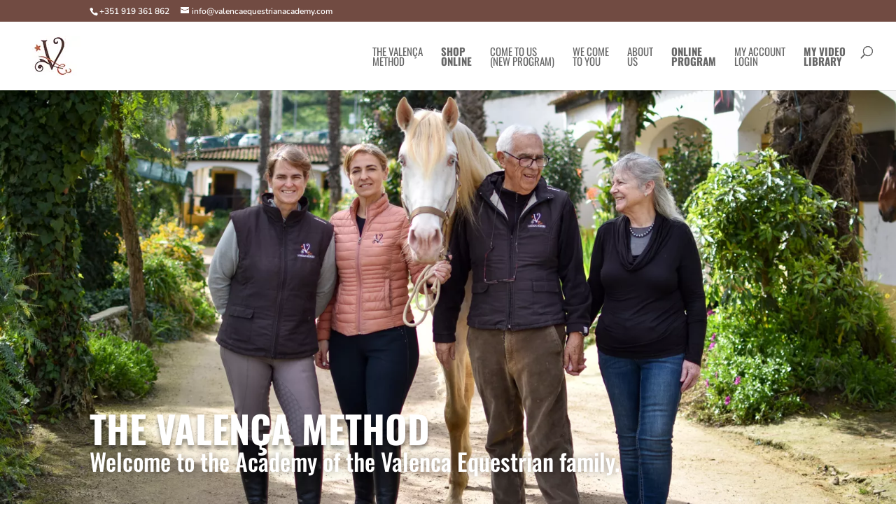

--- FILE ---
content_type: text/html; charset=utf-8
request_url: https://www.google.com/recaptcha/api2/anchor?ar=1&k=6Le_s2gkAAAAAJkE1dE7xpwP_TXj66Pjzl93xwy6&co=aHR0cHM6Ly93d3cudmFsZW5jYWVxdWVzdHJpYW5hY2FkZW15LmNvbTo0NDM.&hl=en&v=PoyoqOPhxBO7pBk68S4YbpHZ&size=invisible&anchor-ms=20000&execute-ms=30000&cb=ez2rrwq3z4ym
body_size: 48717
content:
<!DOCTYPE HTML><html dir="ltr" lang="en"><head><meta http-equiv="Content-Type" content="text/html; charset=UTF-8">
<meta http-equiv="X-UA-Compatible" content="IE=edge">
<title>reCAPTCHA</title>
<style type="text/css">
/* cyrillic-ext */
@font-face {
  font-family: 'Roboto';
  font-style: normal;
  font-weight: 400;
  font-stretch: 100%;
  src: url(//fonts.gstatic.com/s/roboto/v48/KFO7CnqEu92Fr1ME7kSn66aGLdTylUAMa3GUBHMdazTgWw.woff2) format('woff2');
  unicode-range: U+0460-052F, U+1C80-1C8A, U+20B4, U+2DE0-2DFF, U+A640-A69F, U+FE2E-FE2F;
}
/* cyrillic */
@font-face {
  font-family: 'Roboto';
  font-style: normal;
  font-weight: 400;
  font-stretch: 100%;
  src: url(//fonts.gstatic.com/s/roboto/v48/KFO7CnqEu92Fr1ME7kSn66aGLdTylUAMa3iUBHMdazTgWw.woff2) format('woff2');
  unicode-range: U+0301, U+0400-045F, U+0490-0491, U+04B0-04B1, U+2116;
}
/* greek-ext */
@font-face {
  font-family: 'Roboto';
  font-style: normal;
  font-weight: 400;
  font-stretch: 100%;
  src: url(//fonts.gstatic.com/s/roboto/v48/KFO7CnqEu92Fr1ME7kSn66aGLdTylUAMa3CUBHMdazTgWw.woff2) format('woff2');
  unicode-range: U+1F00-1FFF;
}
/* greek */
@font-face {
  font-family: 'Roboto';
  font-style: normal;
  font-weight: 400;
  font-stretch: 100%;
  src: url(//fonts.gstatic.com/s/roboto/v48/KFO7CnqEu92Fr1ME7kSn66aGLdTylUAMa3-UBHMdazTgWw.woff2) format('woff2');
  unicode-range: U+0370-0377, U+037A-037F, U+0384-038A, U+038C, U+038E-03A1, U+03A3-03FF;
}
/* math */
@font-face {
  font-family: 'Roboto';
  font-style: normal;
  font-weight: 400;
  font-stretch: 100%;
  src: url(//fonts.gstatic.com/s/roboto/v48/KFO7CnqEu92Fr1ME7kSn66aGLdTylUAMawCUBHMdazTgWw.woff2) format('woff2');
  unicode-range: U+0302-0303, U+0305, U+0307-0308, U+0310, U+0312, U+0315, U+031A, U+0326-0327, U+032C, U+032F-0330, U+0332-0333, U+0338, U+033A, U+0346, U+034D, U+0391-03A1, U+03A3-03A9, U+03B1-03C9, U+03D1, U+03D5-03D6, U+03F0-03F1, U+03F4-03F5, U+2016-2017, U+2034-2038, U+203C, U+2040, U+2043, U+2047, U+2050, U+2057, U+205F, U+2070-2071, U+2074-208E, U+2090-209C, U+20D0-20DC, U+20E1, U+20E5-20EF, U+2100-2112, U+2114-2115, U+2117-2121, U+2123-214F, U+2190, U+2192, U+2194-21AE, U+21B0-21E5, U+21F1-21F2, U+21F4-2211, U+2213-2214, U+2216-22FF, U+2308-230B, U+2310, U+2319, U+231C-2321, U+2336-237A, U+237C, U+2395, U+239B-23B7, U+23D0, U+23DC-23E1, U+2474-2475, U+25AF, U+25B3, U+25B7, U+25BD, U+25C1, U+25CA, U+25CC, U+25FB, U+266D-266F, U+27C0-27FF, U+2900-2AFF, U+2B0E-2B11, U+2B30-2B4C, U+2BFE, U+3030, U+FF5B, U+FF5D, U+1D400-1D7FF, U+1EE00-1EEFF;
}
/* symbols */
@font-face {
  font-family: 'Roboto';
  font-style: normal;
  font-weight: 400;
  font-stretch: 100%;
  src: url(//fonts.gstatic.com/s/roboto/v48/KFO7CnqEu92Fr1ME7kSn66aGLdTylUAMaxKUBHMdazTgWw.woff2) format('woff2');
  unicode-range: U+0001-000C, U+000E-001F, U+007F-009F, U+20DD-20E0, U+20E2-20E4, U+2150-218F, U+2190, U+2192, U+2194-2199, U+21AF, U+21E6-21F0, U+21F3, U+2218-2219, U+2299, U+22C4-22C6, U+2300-243F, U+2440-244A, U+2460-24FF, U+25A0-27BF, U+2800-28FF, U+2921-2922, U+2981, U+29BF, U+29EB, U+2B00-2BFF, U+4DC0-4DFF, U+FFF9-FFFB, U+10140-1018E, U+10190-1019C, U+101A0, U+101D0-101FD, U+102E0-102FB, U+10E60-10E7E, U+1D2C0-1D2D3, U+1D2E0-1D37F, U+1F000-1F0FF, U+1F100-1F1AD, U+1F1E6-1F1FF, U+1F30D-1F30F, U+1F315, U+1F31C, U+1F31E, U+1F320-1F32C, U+1F336, U+1F378, U+1F37D, U+1F382, U+1F393-1F39F, U+1F3A7-1F3A8, U+1F3AC-1F3AF, U+1F3C2, U+1F3C4-1F3C6, U+1F3CA-1F3CE, U+1F3D4-1F3E0, U+1F3ED, U+1F3F1-1F3F3, U+1F3F5-1F3F7, U+1F408, U+1F415, U+1F41F, U+1F426, U+1F43F, U+1F441-1F442, U+1F444, U+1F446-1F449, U+1F44C-1F44E, U+1F453, U+1F46A, U+1F47D, U+1F4A3, U+1F4B0, U+1F4B3, U+1F4B9, U+1F4BB, U+1F4BF, U+1F4C8-1F4CB, U+1F4D6, U+1F4DA, U+1F4DF, U+1F4E3-1F4E6, U+1F4EA-1F4ED, U+1F4F7, U+1F4F9-1F4FB, U+1F4FD-1F4FE, U+1F503, U+1F507-1F50B, U+1F50D, U+1F512-1F513, U+1F53E-1F54A, U+1F54F-1F5FA, U+1F610, U+1F650-1F67F, U+1F687, U+1F68D, U+1F691, U+1F694, U+1F698, U+1F6AD, U+1F6B2, U+1F6B9-1F6BA, U+1F6BC, U+1F6C6-1F6CF, U+1F6D3-1F6D7, U+1F6E0-1F6EA, U+1F6F0-1F6F3, U+1F6F7-1F6FC, U+1F700-1F7FF, U+1F800-1F80B, U+1F810-1F847, U+1F850-1F859, U+1F860-1F887, U+1F890-1F8AD, U+1F8B0-1F8BB, U+1F8C0-1F8C1, U+1F900-1F90B, U+1F93B, U+1F946, U+1F984, U+1F996, U+1F9E9, U+1FA00-1FA6F, U+1FA70-1FA7C, U+1FA80-1FA89, U+1FA8F-1FAC6, U+1FACE-1FADC, U+1FADF-1FAE9, U+1FAF0-1FAF8, U+1FB00-1FBFF;
}
/* vietnamese */
@font-face {
  font-family: 'Roboto';
  font-style: normal;
  font-weight: 400;
  font-stretch: 100%;
  src: url(//fonts.gstatic.com/s/roboto/v48/KFO7CnqEu92Fr1ME7kSn66aGLdTylUAMa3OUBHMdazTgWw.woff2) format('woff2');
  unicode-range: U+0102-0103, U+0110-0111, U+0128-0129, U+0168-0169, U+01A0-01A1, U+01AF-01B0, U+0300-0301, U+0303-0304, U+0308-0309, U+0323, U+0329, U+1EA0-1EF9, U+20AB;
}
/* latin-ext */
@font-face {
  font-family: 'Roboto';
  font-style: normal;
  font-weight: 400;
  font-stretch: 100%;
  src: url(//fonts.gstatic.com/s/roboto/v48/KFO7CnqEu92Fr1ME7kSn66aGLdTylUAMa3KUBHMdazTgWw.woff2) format('woff2');
  unicode-range: U+0100-02BA, U+02BD-02C5, U+02C7-02CC, U+02CE-02D7, U+02DD-02FF, U+0304, U+0308, U+0329, U+1D00-1DBF, U+1E00-1E9F, U+1EF2-1EFF, U+2020, U+20A0-20AB, U+20AD-20C0, U+2113, U+2C60-2C7F, U+A720-A7FF;
}
/* latin */
@font-face {
  font-family: 'Roboto';
  font-style: normal;
  font-weight: 400;
  font-stretch: 100%;
  src: url(//fonts.gstatic.com/s/roboto/v48/KFO7CnqEu92Fr1ME7kSn66aGLdTylUAMa3yUBHMdazQ.woff2) format('woff2');
  unicode-range: U+0000-00FF, U+0131, U+0152-0153, U+02BB-02BC, U+02C6, U+02DA, U+02DC, U+0304, U+0308, U+0329, U+2000-206F, U+20AC, U+2122, U+2191, U+2193, U+2212, U+2215, U+FEFF, U+FFFD;
}
/* cyrillic-ext */
@font-face {
  font-family: 'Roboto';
  font-style: normal;
  font-weight: 500;
  font-stretch: 100%;
  src: url(//fonts.gstatic.com/s/roboto/v48/KFO7CnqEu92Fr1ME7kSn66aGLdTylUAMa3GUBHMdazTgWw.woff2) format('woff2');
  unicode-range: U+0460-052F, U+1C80-1C8A, U+20B4, U+2DE0-2DFF, U+A640-A69F, U+FE2E-FE2F;
}
/* cyrillic */
@font-face {
  font-family: 'Roboto';
  font-style: normal;
  font-weight: 500;
  font-stretch: 100%;
  src: url(//fonts.gstatic.com/s/roboto/v48/KFO7CnqEu92Fr1ME7kSn66aGLdTylUAMa3iUBHMdazTgWw.woff2) format('woff2');
  unicode-range: U+0301, U+0400-045F, U+0490-0491, U+04B0-04B1, U+2116;
}
/* greek-ext */
@font-face {
  font-family: 'Roboto';
  font-style: normal;
  font-weight: 500;
  font-stretch: 100%;
  src: url(//fonts.gstatic.com/s/roboto/v48/KFO7CnqEu92Fr1ME7kSn66aGLdTylUAMa3CUBHMdazTgWw.woff2) format('woff2');
  unicode-range: U+1F00-1FFF;
}
/* greek */
@font-face {
  font-family: 'Roboto';
  font-style: normal;
  font-weight: 500;
  font-stretch: 100%;
  src: url(//fonts.gstatic.com/s/roboto/v48/KFO7CnqEu92Fr1ME7kSn66aGLdTylUAMa3-UBHMdazTgWw.woff2) format('woff2');
  unicode-range: U+0370-0377, U+037A-037F, U+0384-038A, U+038C, U+038E-03A1, U+03A3-03FF;
}
/* math */
@font-face {
  font-family: 'Roboto';
  font-style: normal;
  font-weight: 500;
  font-stretch: 100%;
  src: url(//fonts.gstatic.com/s/roboto/v48/KFO7CnqEu92Fr1ME7kSn66aGLdTylUAMawCUBHMdazTgWw.woff2) format('woff2');
  unicode-range: U+0302-0303, U+0305, U+0307-0308, U+0310, U+0312, U+0315, U+031A, U+0326-0327, U+032C, U+032F-0330, U+0332-0333, U+0338, U+033A, U+0346, U+034D, U+0391-03A1, U+03A3-03A9, U+03B1-03C9, U+03D1, U+03D5-03D6, U+03F0-03F1, U+03F4-03F5, U+2016-2017, U+2034-2038, U+203C, U+2040, U+2043, U+2047, U+2050, U+2057, U+205F, U+2070-2071, U+2074-208E, U+2090-209C, U+20D0-20DC, U+20E1, U+20E5-20EF, U+2100-2112, U+2114-2115, U+2117-2121, U+2123-214F, U+2190, U+2192, U+2194-21AE, U+21B0-21E5, U+21F1-21F2, U+21F4-2211, U+2213-2214, U+2216-22FF, U+2308-230B, U+2310, U+2319, U+231C-2321, U+2336-237A, U+237C, U+2395, U+239B-23B7, U+23D0, U+23DC-23E1, U+2474-2475, U+25AF, U+25B3, U+25B7, U+25BD, U+25C1, U+25CA, U+25CC, U+25FB, U+266D-266F, U+27C0-27FF, U+2900-2AFF, U+2B0E-2B11, U+2B30-2B4C, U+2BFE, U+3030, U+FF5B, U+FF5D, U+1D400-1D7FF, U+1EE00-1EEFF;
}
/* symbols */
@font-face {
  font-family: 'Roboto';
  font-style: normal;
  font-weight: 500;
  font-stretch: 100%;
  src: url(//fonts.gstatic.com/s/roboto/v48/KFO7CnqEu92Fr1ME7kSn66aGLdTylUAMaxKUBHMdazTgWw.woff2) format('woff2');
  unicode-range: U+0001-000C, U+000E-001F, U+007F-009F, U+20DD-20E0, U+20E2-20E4, U+2150-218F, U+2190, U+2192, U+2194-2199, U+21AF, U+21E6-21F0, U+21F3, U+2218-2219, U+2299, U+22C4-22C6, U+2300-243F, U+2440-244A, U+2460-24FF, U+25A0-27BF, U+2800-28FF, U+2921-2922, U+2981, U+29BF, U+29EB, U+2B00-2BFF, U+4DC0-4DFF, U+FFF9-FFFB, U+10140-1018E, U+10190-1019C, U+101A0, U+101D0-101FD, U+102E0-102FB, U+10E60-10E7E, U+1D2C0-1D2D3, U+1D2E0-1D37F, U+1F000-1F0FF, U+1F100-1F1AD, U+1F1E6-1F1FF, U+1F30D-1F30F, U+1F315, U+1F31C, U+1F31E, U+1F320-1F32C, U+1F336, U+1F378, U+1F37D, U+1F382, U+1F393-1F39F, U+1F3A7-1F3A8, U+1F3AC-1F3AF, U+1F3C2, U+1F3C4-1F3C6, U+1F3CA-1F3CE, U+1F3D4-1F3E0, U+1F3ED, U+1F3F1-1F3F3, U+1F3F5-1F3F7, U+1F408, U+1F415, U+1F41F, U+1F426, U+1F43F, U+1F441-1F442, U+1F444, U+1F446-1F449, U+1F44C-1F44E, U+1F453, U+1F46A, U+1F47D, U+1F4A3, U+1F4B0, U+1F4B3, U+1F4B9, U+1F4BB, U+1F4BF, U+1F4C8-1F4CB, U+1F4D6, U+1F4DA, U+1F4DF, U+1F4E3-1F4E6, U+1F4EA-1F4ED, U+1F4F7, U+1F4F9-1F4FB, U+1F4FD-1F4FE, U+1F503, U+1F507-1F50B, U+1F50D, U+1F512-1F513, U+1F53E-1F54A, U+1F54F-1F5FA, U+1F610, U+1F650-1F67F, U+1F687, U+1F68D, U+1F691, U+1F694, U+1F698, U+1F6AD, U+1F6B2, U+1F6B9-1F6BA, U+1F6BC, U+1F6C6-1F6CF, U+1F6D3-1F6D7, U+1F6E0-1F6EA, U+1F6F0-1F6F3, U+1F6F7-1F6FC, U+1F700-1F7FF, U+1F800-1F80B, U+1F810-1F847, U+1F850-1F859, U+1F860-1F887, U+1F890-1F8AD, U+1F8B0-1F8BB, U+1F8C0-1F8C1, U+1F900-1F90B, U+1F93B, U+1F946, U+1F984, U+1F996, U+1F9E9, U+1FA00-1FA6F, U+1FA70-1FA7C, U+1FA80-1FA89, U+1FA8F-1FAC6, U+1FACE-1FADC, U+1FADF-1FAE9, U+1FAF0-1FAF8, U+1FB00-1FBFF;
}
/* vietnamese */
@font-face {
  font-family: 'Roboto';
  font-style: normal;
  font-weight: 500;
  font-stretch: 100%;
  src: url(//fonts.gstatic.com/s/roboto/v48/KFO7CnqEu92Fr1ME7kSn66aGLdTylUAMa3OUBHMdazTgWw.woff2) format('woff2');
  unicode-range: U+0102-0103, U+0110-0111, U+0128-0129, U+0168-0169, U+01A0-01A1, U+01AF-01B0, U+0300-0301, U+0303-0304, U+0308-0309, U+0323, U+0329, U+1EA0-1EF9, U+20AB;
}
/* latin-ext */
@font-face {
  font-family: 'Roboto';
  font-style: normal;
  font-weight: 500;
  font-stretch: 100%;
  src: url(//fonts.gstatic.com/s/roboto/v48/KFO7CnqEu92Fr1ME7kSn66aGLdTylUAMa3KUBHMdazTgWw.woff2) format('woff2');
  unicode-range: U+0100-02BA, U+02BD-02C5, U+02C7-02CC, U+02CE-02D7, U+02DD-02FF, U+0304, U+0308, U+0329, U+1D00-1DBF, U+1E00-1E9F, U+1EF2-1EFF, U+2020, U+20A0-20AB, U+20AD-20C0, U+2113, U+2C60-2C7F, U+A720-A7FF;
}
/* latin */
@font-face {
  font-family: 'Roboto';
  font-style: normal;
  font-weight: 500;
  font-stretch: 100%;
  src: url(//fonts.gstatic.com/s/roboto/v48/KFO7CnqEu92Fr1ME7kSn66aGLdTylUAMa3yUBHMdazQ.woff2) format('woff2');
  unicode-range: U+0000-00FF, U+0131, U+0152-0153, U+02BB-02BC, U+02C6, U+02DA, U+02DC, U+0304, U+0308, U+0329, U+2000-206F, U+20AC, U+2122, U+2191, U+2193, U+2212, U+2215, U+FEFF, U+FFFD;
}
/* cyrillic-ext */
@font-face {
  font-family: 'Roboto';
  font-style: normal;
  font-weight: 900;
  font-stretch: 100%;
  src: url(//fonts.gstatic.com/s/roboto/v48/KFO7CnqEu92Fr1ME7kSn66aGLdTylUAMa3GUBHMdazTgWw.woff2) format('woff2');
  unicode-range: U+0460-052F, U+1C80-1C8A, U+20B4, U+2DE0-2DFF, U+A640-A69F, U+FE2E-FE2F;
}
/* cyrillic */
@font-face {
  font-family: 'Roboto';
  font-style: normal;
  font-weight: 900;
  font-stretch: 100%;
  src: url(//fonts.gstatic.com/s/roboto/v48/KFO7CnqEu92Fr1ME7kSn66aGLdTylUAMa3iUBHMdazTgWw.woff2) format('woff2');
  unicode-range: U+0301, U+0400-045F, U+0490-0491, U+04B0-04B1, U+2116;
}
/* greek-ext */
@font-face {
  font-family: 'Roboto';
  font-style: normal;
  font-weight: 900;
  font-stretch: 100%;
  src: url(//fonts.gstatic.com/s/roboto/v48/KFO7CnqEu92Fr1ME7kSn66aGLdTylUAMa3CUBHMdazTgWw.woff2) format('woff2');
  unicode-range: U+1F00-1FFF;
}
/* greek */
@font-face {
  font-family: 'Roboto';
  font-style: normal;
  font-weight: 900;
  font-stretch: 100%;
  src: url(//fonts.gstatic.com/s/roboto/v48/KFO7CnqEu92Fr1ME7kSn66aGLdTylUAMa3-UBHMdazTgWw.woff2) format('woff2');
  unicode-range: U+0370-0377, U+037A-037F, U+0384-038A, U+038C, U+038E-03A1, U+03A3-03FF;
}
/* math */
@font-face {
  font-family: 'Roboto';
  font-style: normal;
  font-weight: 900;
  font-stretch: 100%;
  src: url(//fonts.gstatic.com/s/roboto/v48/KFO7CnqEu92Fr1ME7kSn66aGLdTylUAMawCUBHMdazTgWw.woff2) format('woff2');
  unicode-range: U+0302-0303, U+0305, U+0307-0308, U+0310, U+0312, U+0315, U+031A, U+0326-0327, U+032C, U+032F-0330, U+0332-0333, U+0338, U+033A, U+0346, U+034D, U+0391-03A1, U+03A3-03A9, U+03B1-03C9, U+03D1, U+03D5-03D6, U+03F0-03F1, U+03F4-03F5, U+2016-2017, U+2034-2038, U+203C, U+2040, U+2043, U+2047, U+2050, U+2057, U+205F, U+2070-2071, U+2074-208E, U+2090-209C, U+20D0-20DC, U+20E1, U+20E5-20EF, U+2100-2112, U+2114-2115, U+2117-2121, U+2123-214F, U+2190, U+2192, U+2194-21AE, U+21B0-21E5, U+21F1-21F2, U+21F4-2211, U+2213-2214, U+2216-22FF, U+2308-230B, U+2310, U+2319, U+231C-2321, U+2336-237A, U+237C, U+2395, U+239B-23B7, U+23D0, U+23DC-23E1, U+2474-2475, U+25AF, U+25B3, U+25B7, U+25BD, U+25C1, U+25CA, U+25CC, U+25FB, U+266D-266F, U+27C0-27FF, U+2900-2AFF, U+2B0E-2B11, U+2B30-2B4C, U+2BFE, U+3030, U+FF5B, U+FF5D, U+1D400-1D7FF, U+1EE00-1EEFF;
}
/* symbols */
@font-face {
  font-family: 'Roboto';
  font-style: normal;
  font-weight: 900;
  font-stretch: 100%;
  src: url(//fonts.gstatic.com/s/roboto/v48/KFO7CnqEu92Fr1ME7kSn66aGLdTylUAMaxKUBHMdazTgWw.woff2) format('woff2');
  unicode-range: U+0001-000C, U+000E-001F, U+007F-009F, U+20DD-20E0, U+20E2-20E4, U+2150-218F, U+2190, U+2192, U+2194-2199, U+21AF, U+21E6-21F0, U+21F3, U+2218-2219, U+2299, U+22C4-22C6, U+2300-243F, U+2440-244A, U+2460-24FF, U+25A0-27BF, U+2800-28FF, U+2921-2922, U+2981, U+29BF, U+29EB, U+2B00-2BFF, U+4DC0-4DFF, U+FFF9-FFFB, U+10140-1018E, U+10190-1019C, U+101A0, U+101D0-101FD, U+102E0-102FB, U+10E60-10E7E, U+1D2C0-1D2D3, U+1D2E0-1D37F, U+1F000-1F0FF, U+1F100-1F1AD, U+1F1E6-1F1FF, U+1F30D-1F30F, U+1F315, U+1F31C, U+1F31E, U+1F320-1F32C, U+1F336, U+1F378, U+1F37D, U+1F382, U+1F393-1F39F, U+1F3A7-1F3A8, U+1F3AC-1F3AF, U+1F3C2, U+1F3C4-1F3C6, U+1F3CA-1F3CE, U+1F3D4-1F3E0, U+1F3ED, U+1F3F1-1F3F3, U+1F3F5-1F3F7, U+1F408, U+1F415, U+1F41F, U+1F426, U+1F43F, U+1F441-1F442, U+1F444, U+1F446-1F449, U+1F44C-1F44E, U+1F453, U+1F46A, U+1F47D, U+1F4A3, U+1F4B0, U+1F4B3, U+1F4B9, U+1F4BB, U+1F4BF, U+1F4C8-1F4CB, U+1F4D6, U+1F4DA, U+1F4DF, U+1F4E3-1F4E6, U+1F4EA-1F4ED, U+1F4F7, U+1F4F9-1F4FB, U+1F4FD-1F4FE, U+1F503, U+1F507-1F50B, U+1F50D, U+1F512-1F513, U+1F53E-1F54A, U+1F54F-1F5FA, U+1F610, U+1F650-1F67F, U+1F687, U+1F68D, U+1F691, U+1F694, U+1F698, U+1F6AD, U+1F6B2, U+1F6B9-1F6BA, U+1F6BC, U+1F6C6-1F6CF, U+1F6D3-1F6D7, U+1F6E0-1F6EA, U+1F6F0-1F6F3, U+1F6F7-1F6FC, U+1F700-1F7FF, U+1F800-1F80B, U+1F810-1F847, U+1F850-1F859, U+1F860-1F887, U+1F890-1F8AD, U+1F8B0-1F8BB, U+1F8C0-1F8C1, U+1F900-1F90B, U+1F93B, U+1F946, U+1F984, U+1F996, U+1F9E9, U+1FA00-1FA6F, U+1FA70-1FA7C, U+1FA80-1FA89, U+1FA8F-1FAC6, U+1FACE-1FADC, U+1FADF-1FAE9, U+1FAF0-1FAF8, U+1FB00-1FBFF;
}
/* vietnamese */
@font-face {
  font-family: 'Roboto';
  font-style: normal;
  font-weight: 900;
  font-stretch: 100%;
  src: url(//fonts.gstatic.com/s/roboto/v48/KFO7CnqEu92Fr1ME7kSn66aGLdTylUAMa3OUBHMdazTgWw.woff2) format('woff2');
  unicode-range: U+0102-0103, U+0110-0111, U+0128-0129, U+0168-0169, U+01A0-01A1, U+01AF-01B0, U+0300-0301, U+0303-0304, U+0308-0309, U+0323, U+0329, U+1EA0-1EF9, U+20AB;
}
/* latin-ext */
@font-face {
  font-family: 'Roboto';
  font-style: normal;
  font-weight: 900;
  font-stretch: 100%;
  src: url(//fonts.gstatic.com/s/roboto/v48/KFO7CnqEu92Fr1ME7kSn66aGLdTylUAMa3KUBHMdazTgWw.woff2) format('woff2');
  unicode-range: U+0100-02BA, U+02BD-02C5, U+02C7-02CC, U+02CE-02D7, U+02DD-02FF, U+0304, U+0308, U+0329, U+1D00-1DBF, U+1E00-1E9F, U+1EF2-1EFF, U+2020, U+20A0-20AB, U+20AD-20C0, U+2113, U+2C60-2C7F, U+A720-A7FF;
}
/* latin */
@font-face {
  font-family: 'Roboto';
  font-style: normal;
  font-weight: 900;
  font-stretch: 100%;
  src: url(//fonts.gstatic.com/s/roboto/v48/KFO7CnqEu92Fr1ME7kSn66aGLdTylUAMa3yUBHMdazQ.woff2) format('woff2');
  unicode-range: U+0000-00FF, U+0131, U+0152-0153, U+02BB-02BC, U+02C6, U+02DA, U+02DC, U+0304, U+0308, U+0329, U+2000-206F, U+20AC, U+2122, U+2191, U+2193, U+2212, U+2215, U+FEFF, U+FFFD;
}

</style>
<link rel="stylesheet" type="text/css" href="https://www.gstatic.com/recaptcha/releases/PoyoqOPhxBO7pBk68S4YbpHZ/styles__ltr.css">
<script nonce="8Nh8QtFkwo699AbJbxbc-w" type="text/javascript">window['__recaptcha_api'] = 'https://www.google.com/recaptcha/api2/';</script>
<script type="text/javascript" src="https://www.gstatic.com/recaptcha/releases/PoyoqOPhxBO7pBk68S4YbpHZ/recaptcha__en.js" nonce="8Nh8QtFkwo699AbJbxbc-w">
      
    </script></head>
<body><div id="rc-anchor-alert" class="rc-anchor-alert"></div>
<input type="hidden" id="recaptcha-token" value="[base64]">
<script type="text/javascript" nonce="8Nh8QtFkwo699AbJbxbc-w">
      recaptcha.anchor.Main.init("[\x22ainput\x22,[\x22bgdata\x22,\x22\x22,\[base64]/[base64]/[base64]/[base64]/[base64]/UltsKytdPUU6KEU8MjA0OD9SW2wrK109RT4+NnwxOTI6KChFJjY0NTEyKT09NTUyOTYmJk0rMTxjLmxlbmd0aCYmKGMuY2hhckNvZGVBdChNKzEpJjY0NTEyKT09NTYzMjA/[base64]/[base64]/[base64]/[base64]/[base64]/[base64]/[base64]\x22,\[base64]\\u003d\x22,\x22ccOuC8KXckPDhCFIMcO0wpHCgAQtw4DDsMO+aMK4asK4AX9gw5dsw61Xw7MbLg0/ZUDCjhDCjMOkABcFw5zCiMOEwrDClB1uw5A5wrfDhAzDnx4kwpnCrMO9MsO5NMKjw5p0B8KIwrkNwrPCj8KCchQ+QcOqIMK2w7fDkXIyw78twrrCun/DnF9gVMK3w7AAwoEyD1PDkMO+Xn7DqmRcX8K5DHDDgXzCq3XDuhtSNMKOOMK1w7vDg8KAw53DrsKJbMKbw6HCsVPDj2nDtCtlwrJYw559wpp+GcKUw4HDoMOfH8K4wq7ClDDDgMKVSsObwp7CncOjw4DCisK/[base64]/DnG/DvGRMw48jdcKjNMODTScewrzChx3DiMOoAnzDpkhnwrXDssKrwrQWKsOBTUbCmcK5V3DCvmZQR8OuA8KnwpLDl8K9cMKePsOtJ2R6wozChMKKwpPDkMKAPyjDkMO4w4x8AsK/[base64]/DsCnDrcKvwoFINAXDiC1FwpFQAcOow7sIwr1NLULDjMOxEsO/woR3fTskw7LCtsOHJA7CgsO0w7DDg0jDqMKZBmEZwr9Iw5kSVMOawrJVQF/[base64]/Drz/ClwAhwrrCsy7CuMKNw6bDkMOiCMOSw7vDgsK6QiwkIcK9w7zDqV18w43DmF3Do8KHOkDDpXVNSW8Fw4XCq1vCrcK5woDDmm1bwpEpw7NnwrcyQRnClyLDqcKpw6zDisKHQcKib0hfTB3DrMKrMy/DvFspwo3ChmFPw7IcMXZgcg9UwpLCisKEETs3wprCg2Aew44LwrXCpsOmUTDDu8KhwpvCokDDqkV9w4/CuMOEIcKrwqzCucKPw71dwpp/[base64]/[base64]/CjWdZdzYWTsK9akUGVQDCuMKKXVoDQMOdPMO8wrgOw45oS8KjQl8xw7nDqMKobDLDm8KydsKVw6Nzwr04IQIEwpPDrwrCoQNUwqwAwrVmE8KswpJ0cHTCrcKFYA8Qw7bDkMOYw6PCkcOCw7fCqV3Dr0/CtRXDvjfDhMKOcTPCqm0hW8KUw7BFwqvCtWvDlsOnPmPDu0TDvMOpVMO1ZsKLwqjCvWENw6sQwpAYJcKKwpp5wqHDl1PDqsKNF1TCkg8Ad8OwOV7DuiYVNGFracKdwr/ChMOnw7VDAHLCtMKTZz5gw7IYPnrDj1zCmsK5eMKXesO+asKyw7/CvRrDl3rCm8K2w4lsw7pYBsKRwojCpiXDgmDDhHnDjmfDsQfCmm/DsSUCfFfDizctUzhlE8KUYhjDu8OZwpXDs8K0wqZmw6Iiw77CvEfCrnNVQcKtADkZWCHCksOTJRPDhsOXwpvDnxxyCWDCuMKswpNCVcKFwrY6wpUHDMOXRAcIIcOFw5hLT1JzwpsKQcOVwqk0wrFzJcOiSD/Ds8O/w4k0w6HCt8OAJ8KcwqRsScKmdHXDklbCsmvDm3Niw4oofAd8KTfDoC4QM8O7wphJw7LCq8O8wp7CvW43BsO5Y8KweFZyL8Otw6gLwoDCghprwp0FwqZEwp7CsD1ZCwReJcKhwqfDuwzCg8KXwrHCqA/CoyDCm00ew6zDvgR/w6DDlWAtMsODOxFzE8KbAsOTHBjCrsKHCMKSwpfDlsK5NBBUwrJ6Rj9Lw5J0w4/[base64]/Dgxk0cSzDksKKcsK2wr7DjsKCMsKhWsO2FkDDs8KXw77CgFNYwqHDq8KvF8O0w5c8KMOuw4zCpgR7M1M5wr45CULDn1tGw7TCgMO/w4MRworCi8OFwpvDqcOBT0zCqzTDhV7DpsO5wqYGQsKyYMKJwpFIPBTCiknCiCI2wqF+JDjCg8KGw6PDtBA1ASNYw7VCwqF7wqRJOynDumfDukA0w7J5w6k6wpd+w4nDiEzDksK1w6DDlcKAXgUUw5vDsg/[base64]/[base64]/WiTCoy/Cq8OVwo5Rwr7CkAzDvXNSw6HDplfCvTbDncOUYcKfwpfDmngWIXbDl2kYXMKXbsOQU3gpAVTDjU0aZWXCryIsw5RQwpDCpcOWRMO3wrbCqcO2wrjCnlhcA8KpH2nCh0QTw73Cn8KeUmUYIsKpwqcgw7IKGTPDnMKdcsKhRWbCjl/DssK1w5JMK1UGS19Gw4lewo5awrTDr8Knw7vCuDXCsFxTa8Kkw4I1ckTCjcOowo9uDytLwrVUc8KjdinCtAA6w77Djg7CpW1rJ3QjIGfCtSwswojCqMOZCjlFEMKbwopOGcK4w4/DsWw1Fks6UcOdd8KZwpjDgsKNwqwqw7bDjibDocKWwpkNwpdvwqgtRmvDk3oxw5jCvEHCncKSScKcwqQgwrPCj8KAecOmQMK/woFEXGHCowZVC8OpcsKCTsKPwo4iEk/CtsOkdcKTw5fCp8Oawo0PIg5pw7TCscKPJMKxwrIvZmvDmyzCn8OjccObKkMMw4PDicKpw40+aMKbwr5FKsONw6tuPsKqw6F/UsKDRx4owpVmw7XChsK0wq7CscKYdcODwqvCrVVVw7vCumjCm8ONf8K7J8Ouw4w5U8O6WcKBw7d1EcOdw7bDncO5GW4jwqtbMcOPw5FMw49ew6/DiBbCmi3Cr8K7wprDmcKSwrLDnX/CjMKPwqfDrMOhV8OJBFg8JhFxcEDCl0Ijw5XDvGXCusOrIBQKd8KDDlDDiBrDhkXDksKBFMKAch/[base64]/DrxPDusK9w7XCg21HM8KKEER2AgzClMO+wrozw5PCrMKBC3vChgMVGMO8w5hWwrwpwqdlwonDn8K5b1bCucK9wrXCtlbCj8KnRcONwp9vw6XCunrCtcKbIsKIR1FfJsKSwpLDkxdlacKDT8KRwoxRQcOKBBcCMcO0KMOYw4HDgRxjMkFSw6TDhsK/M3nCr8KPw7XDryPCuXbDoSfCswQYwqzCmcK5w5vDpQYEKlIMwotqRMOQwrMUwpjCpBLDgiXCvg1XcXnCiMKvw5TCosO2fi/Ch0zCs3jDjxbCv8KKecKzDMO3wqhMNsKDw4ldfMKzwqwobMOow4wySXV5LkHCtcO4TCrCiSLCtFXDmQPDnntuKcKSUgsdwp7CvcKvw5RAwppTE8OfQDPDuBPCtMKBw55WaHfDucOrwrQbTMORwpLDpsKgXcOMwovChVYKwrLDkU0iA8Ocwq/CtcOsLsKLFMObw6IAW8KjwoNGPMOBwqPCljDCkcKaM1rClcKfZcOVEsO3w5DDhMOJTD7Dh8O1wpzDrcO6fMKgwqfDjcKcw5RTwrQSUA1Fw7xVU1gxUn3DsX/Dm8O+GsKdZcOow5YUHMK5E8KQw4NXw7nCksKlwqjDpSfDgcOdfcKITDBwZzPDo8OkHsOXwqfDucOgwpdQw57CoRM2JETClQ46f0YCFkgaw5gVOMOXwrMxKizCgAnDlcOpwp9xwqd3JMKnaE/[base64]/[base64]/DiRvCg8KsaRgBw7J1TRLCmEUFw7xce8KEwoRIV8O8QRnCrWBiwp00w7rCmn1Vwo5cDMKdTXHCnjnCqVh4DWB1wolPwrDCmU16wq8Hw48iXXvCgMOyDMOGwpvCu2YXSDBGOh/DnMOww7fDrMKZw69cW8O8aGRCwqnDkxNcw7bDqsK4PTfCo8KWwoseIUXCkzN9w40DwpPCtksIZ8OXf25AwqlfIMKhw7RZwqJDWcOFasO2w7FgFgjDo33CrMKKNcOZM8KNPMK4wo/CqsK1woIQw4bDrmYjwq7DiVHCnWtRw6JKE8OIMynCn8K9wpjDqcKpOMKhcMKmSnMww7Y7wq8zCMKSwp/Dn1PCvyACM8ONf8Kfw7DDq8KlwqbCqMK/wr/CqMK3KcORPB92GcKALjTDucOqw7JTbG8IUW3DjMKewprDm2x/w6Vzw54MZRHCosOtw43Cn8KWwpJCcsKkwoDDhlPDm8OpHTwjw4vDukotR8O3w441w7EnccKrahtGYWJjw75FwrnCrEItw5TCisOPVV3Cm8KQw6XCrsKBwqLDpMK/w5BMwopcw7nDvn1cwqzDnU0dw7LCi8KjwqZ+w6HCpRktwpLCt2XCnsKWwqAQw5Ugc8OrAiFOwq/DglfCjl3DqHnDlUPCosOFDFxEwo8iw6DCmz3CtsOrw5QQwrxVJ8OHwrHDmcKYwqXCg20kw4HDiMOLFiY9wq3CqGJ4M1c1w77CsUgzPkrCkWLCtmrCh8Ouwo/DtHDDiV/DvsKHYHV9wqHCv8K/[base64]/DksOYw7DChcOTwo8iRcKpwpx5YwsQwqoLwr4lNMK5w4/[base64]/CqTrDjz3Dv8KNEcOEwqZgwqDDr8KhwobDuzkZUMK+YsO9wqvDo8KieDlYegfCsUgdwrbDqWlOw5zCikrCuWR9w7YZMG/CkMOfwrEow4XDjkc5HMKYX8KGHcK5QRBbFsO3TcOkw4hjeijDiXjCucKuaV1NMSpywqAwesKGw5I+w6jCt0V/wrDDijPDqsO/w5vDgSTCj07DowNvwpHDojMzZMO1DkTCrhrDksKew6AXPhl8w4kZD8OfUsKwWjg1HkTCrVfCo8OZWsKmN8O/Yl/[base64]/DqcKMN8KYw54GJMK/[base64]/d8Khwo3DuSfCmnXDu3d+YwMGADbCuMKJBsOSLz9JKGDDoSxzLC8Hw78ffVLDjgQYIiDChiJwwpNewod9HcOqcMOOwpHDicOsRcKXw4EWOBEfS8K/[base64]/CihZCwrLDkm7Dj8OPwq4HOcK5w79bfcKaMsKXw78zwp3DhMOQBkrCu8Kjw5bCisOHw7LCusOZWSUgwqUSb3bDsMKuwpjCpsO2w5PCucOTwo7ClwPDnkdXwpDDjMK+ESECaw7DoxVdwrjCssKnwqvDuizCvcKYw6hBw4/CjsKLw7RQfMOYwqjDvDvDjBjCkEB0XD3ChU0dWgYmwrVrUMOieD0bci3DtcOZw41Vw6pUw4zDrxnClW7DvMOiw6PCqsK4wo40F8O5VMOsdFN6EMOlw6TCtD54aVTDkcKmeF/CscKWw7Uuw5bDtBvCpl7Ch3rCu3/[base64]/aWvClsKww5/[base64]/CqwbCnsOvwqrDnsOVVMOeaAPCmCddw7vDp3XDmcOBwpwOwpvDusOgYAjDnUlrwoDDrzBVbT3DrMOowqURw57DvDRnJsKVw4ZDwqnDsMKEw4bDr3Mqw7HCq8KiwoxJwroYLMO5w63CpcKKFMOLCMKQwq/CvsK0w5Ffw5zCncKrw7peWMKwTMORJcKew7TCqwTCscOTNgXDjlfDqUtOwojDj8KxDcOGwqMFwqoMOEY+wpg1IcK8w7ACPXIpwoQ1wqLDjUjDjcKSGH86w7vCsSx0BcOywq/CsMO4wqfCv1jDhMKbWA5pwpzDv00kF8OawopKwovClsO/wqcmwpRnwr/[base64]/DoVZfR8OvWW/[base64]/w6nCscOxFMOLWSzCjXNEwrpKNGPCvMOjw5xnfmNzBsK0w4kbI8K7ccK1woNJwodQYQ/DnWd2wqXDtsKvdXh8w6FmwoFtesOgw6fDiVXDo8O5JMOXwoTCiEJUHxrDjMOwwrPCpG7Dnno4w5RoZW/ChMOywoM/[base64]/wp7CrCFPw67DsFPCr2nCv8Ogw67DqsOMwphmw5Y9EAQ4wo47cTRkwrrDpcKOMsKMwonCsMKQw4RWG8K2CQZdw6Ewf8Khw44Ww7BqbcKRw5Ndw6AnworDo8OhASHCgg3Cg8OYw5rCnn16IsO3w7PDrgYUFnjDtUA/[base64]/dQ3DrBDCvsOYw4Ezw5PDn8Klwo/CmV7CpsOEwqXDtcODw5k+MzPCg1vDnQYOMEPDoUw7w7Fmw4XCgiHCqkTCssKDwqvCoCJ0wrnCscKswp4wR8OzwoBjMVHDhWwhQMKYwq0gw5fCl8OWwonDjMOTIBXDpcK8woLCpgjDv8O/O8KHw47DjsKqwofCpT4XI8KYQHdww6x4wp93woISw59sw5HDnGsgBcOmwqxYw4RyCWsqwonDgQbDhsKqwrHCtw3DlcOYw43DisO7aFp2IWtqMHoBNMKHw6XDmsKqw7kwLV1QHsKNwpY/MF3DvHRlbFvDowZTK3YXwofDuMK1FDN1wrZvw6t4wp7DvmbDscOvO37DnMOlwqNcw5VGwrsTwrzDjjJGY8KGPMOEw6QGw785WMOTFCR3OHfCiD3DmsOgwrnDoV9Ew5HCtyPDmsKaEE3CqMO6KsOyw68yK37Cil4ne0/DjcKtZMOqwoEiwrRjIjFmw7PCucKTIsKlwrVFw4/CjMKXU8OscBE1wrY6csKhwpbCqyjCv8O8bcOAc1DDmX0tGcOww4UQw7bCg8OEK19zKmR2wp95wrU1LMKzw49Bw5HDi09CwrHCk1Fvwq7CgQEGeMOjw77DjcK+w6DDuXxiC1XCpMO/UTF3QMKSCx/CuEvClsOZckfCjS8+LVjDnxTCn8OewqLDt8OEKmTCvncWw4rDlQUCworCkMKdwqtfwo7DlQNxUz/DgMO4w411MMONwobCkFbDu8OycRPCo2lCwqfCisKVw7k9w5w4D8KGB0dpScKqwoMsfMOLZMOTwqHCh8OHw4/Dsh1mBsKBc8KcABfCmUpkwqsuwo4ubsO/w6XCgi7DrEB3UcKhacO7wqFROWkFUicFe8Kiwq3Ctn3DrMKSwpvCoAQlI3AoSzYgwqYzw6zDkGwpworDu0rCo0jDp8OMB8O6FcK/woVGewfDvsKFM1vChcOWw4DCjzLCqwINwoTCsXQAwoTCvUfDp8KXw5FVwrPDs8O1w6B/[base64]/Dh25oOsKow4pJwp/DtsOwwqnCi8KRZ3wxwpJoYsO0wp3DlsOMKcKiG8OVw6Vpw7kWwqHDnHfDvMKvCz5FfibDuDjCmjUuNGdxYCPDlw/DolXDi8OBcyA+XcKYwoHDnlfDrj/[base64]/DssKaFCfCqcO2dcOnRj9TSMOfB2/CqSg/w7nDpTbCin/CsX7DuhPDmHM9w73Djy/DksOAGzNLBcKUwpRnw6QtwoXDrCoiw5NDC8KmRnLCpsK4DcOfflXCgWjDrSYoORVQGcOGbMKfw7Yvw4BZKcOqwqPDk0UtE3rDhMOjwqh1IMOGGUXDuMO5wqHClsKAwpd/wohxY1pbLnPCkRvCsE7DjHXCr8OrfcKlCMOzC3LDisOeUCHCmChsUFvDjsKVKMOGw4UOMXN/RsOSSMKWwqs6CMKUw7zDmxYuHB7CqwRWwqoUwrTCh1DCrAtlw7VJwqbCm1nClcKLR8KEwqzCqnNKwr3DlmF8c8KFel0mw599w7YxwoNwwp9odcOvCMONfsOSeMOKFsO7w6zDqmPDpFPDjMKtwobDosKWX0bDijYkwq3Cg8Owwq/DkcOYCjtow50Fw6/[base64]/w5JNWjTCn8OnM1AKWMKMWjzCtMOPRsOMwqnDuMKIRQPClsK+DgjDn8KQw6/CgsOwwqofQ8KlwoIWFATCgSHCj0bCo8OLR8K6IsOHf1FgwqXDli90wo7CrDdAWcOdwpEfBHohwoHDqMOhR8KWOBIAeVfDosKOw7pZw4DDukjChXfCiCXDhjoswq3Dr8O7wqs/IcO1w6nCvsKZw6YqbMKzwoXDvMKLbcOLQcOdw6MaKS1Xwr/Ds2rDrMOsZcOvw4guwoZxHsKleMOYwrZgw6cAZ1LCuxFhwpHCizwIw7gAMyDCncKjwpHCnUTCtBRPeMO8fWbCocKEwrXCqsO4wp/CiXEdIcKWwq8pfifCuMOiwrgZGzguwpvCkcKhMsOvw4ZZdijCl8KmwoEZw5NRQsKsw7DDvsOSwp3DisOmRlPDgmF5CA3CmHsJYWlBbcO1wrIWZcKFYcK+Y8O3w60HT8KkwoAxD8Kaf8KyUlk/[base64]/CvMKOwqLDojFkHwnDqycmw7Bvw7gEQ8K9w6LCrsKmw7g4w4HCuz8Iw73Cg8Knwr/[base64]/Cq8KnNMKIwojDhMKDIcOdwrY3w7TDiBAFcsK3w7QTMDTCpT3DgcKawpnDusO7w7ViwpnCnFhDN8OFw75Rwqdjw69+wq/[base64]/Dq8Onwo/DhiQWwo/DrsOPw4EVw67Dk8OGOMONMid+wrTCly/DhUEWwpfClx1MwrjDpMKGWXcdcsOIPBtEWXDCucK4e8KUw6rDsMOWdVM7wqBiBsKGRcOVBsO/O8OLP8OywojDhcO1DX/CvTUhw7PCt8Kid8KUw4B8wp/DpcO6KiY2QsOXw6jCusOdV1Y7U8Owwr9qwr3DtlHChsOPwoVmf8KDSsO/G8KDwpLCssOoX2lWw5Uyw68JwoTCj0vChMKWE8OiwrjCiA8twpRJwolFwpJawoDDhF3DgSzDoildw47DvsOSwoPDvQ3CmsOZw5fCuknCkx3Cri/[base64]/DtgEtfGJjdRoXewxRwo/[base64]/DosOPeMOcfBZQw67CgsKgO8OmCz7CqMK/w6fDjcKQwpQUWcK/wrLCqD/DgMKVw5bDmMO6Y8OKwpzCvsOINMKzwqnDm8OsccOOwpFtA8O3wqnCjMOsYsObCMO1Iy/DglMrw7pow4XCqMKAI8Ktw6jDmlVGwpnDpsKTwo1pYm/DmcKJc8K7w7XCrVXCtURjwrEuwoo4w71ZPjPCjHMpwqLCj8KMM8KFJnPDgMKmwocdwq/DkTJcw6x+LFfDpC/CtGg/w5wbw69vw550YGfCtcKtw6wmfSRiTwodbkFOScOJfyEww7Z6w47CjcOtwrBjGFV8w61HIiN+w4/DgsOxK2DDkVNcNsKdUDRYecOew7zDq8OJwokmKsKoWlJgGMKpXsOvwqUlXMKrZDzChcKlwpLDjMKkF8KsSBbDqcKDw5XChB/DlcKuw7xPw4QhwqfDosKtw54LHDYIEsKBw414w43CtAh8w7IibsKlwqMgwrJyEMOWT8K2w6TDksKgc8KkwqgHw5rDq8KDYAkQHMK0KHfCoMO8wpptw6FKwpU7wo3DgsOkd8Kvw5HCu8K9wpkjbkLDocK4w4/[base64]/DiXzCksOCw75cLFbCv23Cg0N7wqRYw7ABw4Reb1sJwpwbDsO/wot2wqt0Jn/Cn8KYw7/Dg8OdwqURYR/DnE1rA8OmRcKqw7BSwqTChsOjGcOnw5bDk1jDtzPCiGjCphXDpcKQWyTDm09NY3LCkMOswrHDmMKewqDChcOuwqHDkAFBUBJOwofDnzRsRVITNFcdAsORwqDCrRsPwrnDoxlywoZ/bsKLOMObwqDCocOlch/DocKxIWofwq/Du8Oicwczw69UcsOMwpPDn8O1wpcJw4p3w6/Cn8KQFsOIAX8+GcOwwrwVwozDqsKoUMOrwpbDtEjDhMKeYMKGb8KQw59/[base64]/DjMKGw7JLwrXDmGfDjmPDvkrCmsOhwpvCuXvDoMOVbsOzayvDqMK4HcK0GD4MY8Klc8Otw7fDjsK7V8OfwqrDqcKPRcOFw4Fdw4bDlMKOw4c4DzHCrMOpwpYDZMKSIEXDicO1UQDCqlV2KsOeGT3Dvx49L8OBOsOIQMKsWWMcXkw1w6bDn3o/wpc0c8K+wpbCoMO/w7gdw4JBw5fDpMOwCsOkwp83dj7CvMOoGsOIw49Nw4saw43Dp8ObwocSw4vCvsK2w4tUw6TDhsKbwpHCjMKfw5VTL1/DicKYB8OwwrzDnnRQwq/Dg3pVw5wlw5M8AsK1w6Yew518w5PCthIHwqbDncOETFbCnRlIHxIVw7x3GcKlGSwyw4Few4jDj8OnEcKwa8OTQxDDt8KaaWvCp8KaZFooGsKqwo/CuHnCkGcZZMOQQl/CvcKIVAcGbMOpw47DgsOIEnw6wpzDn0bCgsKDwrnClMKnw5ojwrLDpURgw4sOwp5Ew6NgRArDsMOGwpQOwqRqOXACw6gpDsOIw73CjARpPsOBccKcK8Klw6HDs8KqD8O4AsOww4DCvQzCr2/CnTXDr8Kjw6fDuMOmNwTDnQBrKMObw7bCsEFDIx9cdDoWQ8OWw5dKDDhYHGA5woIpw5Ydw6hSCcKywr4uEsOZwp4FwrjDgMO0A1oOPz/DvCdcw4rCisKjG18hwoFeL8OEw7rCg1rDuDUww5E+E8OmE8K5ICzDgRjDs8O8wp/Dm8KjIRcOeC1tw6I9wrwHw7fDm8OzH2LCmcKVw5lXPWBDw5JAwpzClsOew7g0KcOawpjDgTbChC9BBsOLwo96X8O6bUjDo8K5wqBpwr7Cg8KdT0HDl8OCwp0jw4M2wpvClS0wOsOBD2s0GWDCrsOuMTMqw4PDisKuYcKTw5/DqBhMGsKUSsOYwqXCilFRXG7CpGMTfMKkTMKrw69veEPCjsK6S39jWlsobCQYTsOVPT7DhCHDuR4nwoDDiytrwpp2w77Dl1/CinRYNVvCusOTRWHDjysIw4LDmmDDncOcVcK7FgR+w6vDvXfCpGl4woXCu8KRAsKJBMOAwozDjMKucFMaa2fDrcOURC7DscOHSsKPb8KZEDvDvUMmwpTDpAzDgFLDoGNBwr7Dr8K6w43DjgQNHcKAw5QxcF4NwqYKw6p1HsKxw5hzwowRNUx/[base64]/DhMOVbk7DnMKcw59FBGZfEMOsPcK+ERRiDGjDn3LCuhsIw4nDqMKCwrdgewPCg1pyTcKQw4nCoQzDvGPCmMK5LcKcwpJPAMKwFFZKw4RDIcOeETFPwp/DmGAeUGdGw7HDjlAGwrs+w4U4R0YQfsO7w6dvw61LT8Opw7IGLMK0XcOka1jDkMOFOhViwrzDnsOldiEoCx7Dj8K2w4xFAxE7w7QSw7XDs8KfecKjw5Y1wpHCklLDv8KpwpjDlMOScMOCQsOfw7rDnMKFZsK4bMKkwoTCmD7DrG/ClF1ePgPDpcO5wpHDtjfCusOPw50Bw6DCqVwow6LDljFkcMKbdVbDt2TDsX7DtgbCjsO5wqosU8OxOMOkOMKDBsOowo7CpMKUw4tmw7Z5w4NITyfDqGPDn8KFRcOTw4kGw5TDhV7DgMO4WDI/EMOXaMKqIV3DtcOhPjsZacO8wpBNN0jDglVRwoAUasKrH3cpwp3DklDDhsO9wqBpFsOnwqTCknAUw7VRUcOfQh3CmEDDmV8SW1jCtMOGw47DkT0FY1gQI8K5wosowrVKw7rDq25rEQ/ClULDnsK7bRfDh8OnwpIrw5Apwqg+wpRMR8KTW2xTUcK8wqTCrzQbw6HDqMOwwoNFW8KsC8OFw6wOwqXCsCvCnsKRw57Cg8KAwpJ6w4bCt8OlbwJjw6zCucKdw7AQDsOLVQUYw4JjTmDDksOSw6J2cMODJQl/w7jCvXNMYkcnGsOPwpTDkVVcw40wfcO3AsOEwpPCh23CriDClsODR8OrQhXCt8K2wpfCvBFRwpdDw643EMKEwqNkSjfCsWsYdD4RVsOawpfDthRudgAiwrHCq8KOS8O5wo7DviLDlEfCrsKUwqkBWxZCw6M+SsKFMMOZw7PDlVYudMKpwpxSMcO1wq/DuQnDm1jCrWEpfMOdw4wywrV5wrJscFrCl8OhV2EKKMKfU2YJwqESDETCpMKEwooya8Olwp8/wrvDp8K3w7s0w7zDtSHCiMOyw6EAw4zDksKKwoFDwr8Sf8KQI8OEMT5Rw6DDpMOYw77Do3zDtzIJwpjDuEk7PsOaL0wXw7Mbw5t9EQ/[base64]/Dhk42w7DCksKAFSkyfcO9OsO/wpjDjzDDiMO3wpjCjsOdFMOcfsK4AsOsw7vCqg/Dil1FwrPCjmxNOTNdw6N6NnZ6wpnCjGjCqsKRScKNLMOafMOxwq/CtcKCT8OtwoDChsOWfsOJw5LDvcKYPxTDtTHDhV/[base64]/w7NxwoXDo8OzUsOZV8ObAiAwQDDCgww7w7bCj1nDvwd5c0xowoxrU8Ogw7xVTRfDlMOmVsOjEMKYKMOQXD1sORrDlmrDvsOaXMO7fcOow4XDrRXCtcKvczBSJEnCgsKtUSMgAUo4F8KSwp7DkzPDomDDmk0qwqcfw6bDogfCl2oeJMOmw5zCtGfDosKUdxHDgSE/wq7DncKHw5dWwrsqQMOYworDk8OTBWBTbhLCkSQ3wokfwoYFPsKSw4rCtMOvw7Mdw78wdA4gZB/[base64]/DvMOewrnDgsK9wqI3fcOPw6LCvcKcAMKew4IARcK6w6fCrsOGTcKVFxTCsh7DjsO0w5dBYXAPXMKKwo3ChcK9w69Lw4R3wqQZwpRUwq0uw61vVsKQPVARwqvCpsOyw5fCkMK9MkIAwp/[base64]/CoTPCnsKtRMOzZMORwrbDkVXCsC1BwpHCkcOtw5oFwpdRw7fCrsOYWAHDhHtIHkTClBTCgBHCrChLIBfCmsK1AilVw5bCrELDosObJcKwCWp7I8OwRcKXw7XCg3HCl8KGO8Ocw73Do8KtwopIAnLDqsKzw6Nzw6nDh8O/M8KKdsKywr3DksOtwqsaT8OCWMKBfcOqwqM8w59QYmBBXBvCp8O6DkvDpMO4wo9Qw4HDj8KveVzDgUktwpHCgygHGGYqPcKjQsK7TTN6w7vDpFx1w7HCjAxhJsKfTybDjsOowqZ4wpxtwrsAw4HCuMKrwobDi0/Cpk5Pw61cXcOCQUjDrcO6dcOGHQrDpCkTw6/CnUDChMO4w6jCilpPMCTClMKGw6BBS8KnwohLwofDnTDDsiULw4g5wqM+wqLDhCdyw6QoBMKOcSNCWgPDuMOuZB/ChsOYwqVzwqdYw5/[base64]/DmRd/DRfDjsKiUcOmHcORw6/[base64]/[base64]/ChcOjOcOuwq1gTBAVwpFmJA3DkwNbUnwrIh02IAUZw6RPwoxGwokCJcK4V8KzeRXDtz1cOXfCt8OqwonCjsOJwpl5ZsOXFEzCq2DDkUBKw5l3XMO1cwBiw7BYwqvDtMOmwp9peUlhw6s2WSHDlMKzV2wiZ1NleEtkah15wqN/wofCrQwWwpQMw4M4w7MBw7sJw647wqEvwoPDrhDCuRJIw67DpHpLAz4nXH4YwqJjNEIgd2jCnsOxw4DDkGrDrDPDgHTCo3grWUEsJsOSw4LDrmMeQsOswqB+worCvsKAw71iwqQfOcO0G8OpFiHCpcOCwocoKMKJwoNFwp3Cg3TDg8O0Iw/[base64]/ColotAkPDgsO1LzwAwqwIwo12ShTDgBHDpMK0wqQIw63Dg04Xw6gpwqRlEmbCjcKqwrsBw4M4wrpUw7dpw71hwqk0MgZ/wq/CkQbDu8KlwqXDulUGIMKuwpDDq8OuKEg4FzHDjMK7XDDDl8OZR8Ocwo7CvT5WAcK9wrgvJsOMw4VDH8K3GsOGAVdKw7bDicOGwrDDllUrwoAGwrfDl2XCr8KwfX0ywpB/w6gVGS3Dp8KwfEnCizA7wqhcw7JGFcO1TjYqw4rCq8KBJ8Klw5dzw59kdwQcfzbCs34rHMK3VDbDmcOQQ8KyVRI3CcOBSsOiw43Dgy/[base64]/[base64]/Dr3MjKC14w5pewpRawqVMw5jDjHDCi8KLw7QUIcKWPx/DlQQFwrLCk8KHBV4OacKmGcOGWVfDh8KWMAI2w5A2EsOec8KOMnc8LsOFw6rCkQQuw6h6wqLCnHTDohPCgy9RRS7ClMOLwrPCh8Kwc1/CvMOPElEnGyE+w5nChMO1fsKrHW/CgMO6AlReWjcUwrkEcMKSwr7CgMOdwoFXesOwI007wpTChy1eW8Kpw6jCpnciaRZBw6/DisO8dMOlw5LCl1BnF8K2Y0/DoXDChVkiw4sTFMKycsOyw6fCohvDi1E/PMOvwqkjSMOVw7nDt8KowpBDD28SwqbClsOkWBRoQjfCrz4hYcKbesKgIwBbw4bDtl7CpMKIacK2f8KbK8KKQcKSIcK0wp9PwrE4JjTDglhFDErCkS3DnjVSw5MsEgZVdwMZHS3CuMONUsO9BMOAw5LDniLCoi3Dn8OEwp7DpChJw47CscK/w4QbLMK9aMOmw6vCrTPCoFDDvxEKbsKVcEXDvCFwG8KXw6wfw7Z6VsK0ezpkw5XCgCNgYQwFwofDiMKZLgDCicOIwo3DisODw44/PH17w5bChMKAw5wPA8K1wr3Dr8K0bcO4wq/Du8KLw7DCunEvacK3wpNfw6BLZsKkwoPDhcKbMSvDh8OaUyTCiMK2AzDCnMKfwqXCt3DDqTbCqMOVwqkdw6LCkcOSA3jDnRbCm3vChsOZwrPDiVPDgjQJw4YYGsOkecOewr/DvzfDjBvDuiTDsjtwQnk0wq4UwqPCkQk8YsOtMsOEw4dAIGgIwpZGb1LDm3LDi8OPw4LClMKjwpcLwpR8w7lRfsKawrMnwrfDq8Kyw5wHw5fCmsKYQ8ObfsOgDsOZFTQkwpEow7p/[base64]/KhltEBAVwqR0WsOrw4M3wr3Ck8O9w7thQw5FJ8Kow6x7wr/[base64]/NSHDv8OgCznCscOhWUfCtcKzYjrDrcK4eFjCqjfDo1nCoQnDjCzDjwcEwpLCicOMZ8KXw6s7wrlDwpnCrcKMESRELy1qwobDicKHw50zwovCuVHCsx4qCnLCpsKGUjjDkcKVCmTDusKZaXnDtBjDkMOCJg3ClivDqsKQw4NWWMORIHtjw6Vrwr/CnsK/w5BKXAY6w53Dp8KFPcOnwr/Du8OSw6dUwpwXGxp+PiPDrsK8aUjCmsOcwpTCqEvCux/ChMKXJ8Knw6l8wrLDuXIpYiQmw7DDsBLDgsKOwqDClFAXw6oTw5FJMcOqwojCqMKBVsKxw4gjw4ZswodSZW9/QS/[base64]/wq/CgMK/[base64]/[base64]/[base64]/[base64]/fwfDpsKkwodNZDxtwrA0wpYaDk3DtMKnUF5nFnI9wrrCt8O3TALCg2rCpmIbTMOrbsKYwrELwo3Cm8Oww4jCn8Ogw6U4KcK0wrQTCcKDw6HCokHCi8OTwqXCj31Mw6bCgE/CqA/Cr8O5VxzDgWptw77CgAscw4HDk8Kvw5jDgTjCpsOYw4JdwpTDnXbChsK4KSYOw6DDiDrDjcKIYMKBQcOaNjTCl2lvMsK6LMOuCj7DpcOBw6lKGXnDmGgDa8K/w5PDvcK3HsOeOcOOL8KSw7PCr0PDnALDucKyXMK3woJ0wrfDnRFqVX7DplHClFJWSnlIwq7DolbCg8OKNGDCtcKFe8KdecO/XEfCg8O5wqLDv8KAUA/CtFnCqE9Ow43CvsKow5/Cm8K/[base64]/Co8KhTg5uw6LCsMKRfgLDs8K6HcKrwpgeXMOZw4MLG2Y5AVIbwo/CosK2X8O4w43CjsKhe8KDwrFBD8OdU3zCs2rDo07CssK7wrrCvScDwqZWDsKxEcKmN8KYBsOMRjvDmsKIwoMdLBzDjwx7w6/CqCF/wrNvNnlEw5IuwoZAwq/[base64]/Do0thwoLDnAfCiHjCg8OLQcOVEALDmDvCmSrDocOew5TChcOSwoPDpgEZwo7DosK9L8Obw5IIWMOmasKbw71CJcK1wptMX8KowqnCnSsgOBjCs8OGMChdw4F8w7DCocKhHMK5wrgEw6zCtMO4L14CTcK3FcO/wpnClV/[base64]/CrxwPwrs/DzrCjQ7CkF0ZIMOYLhzDjhfDolHDi8KLd8KiNWTDt8OSCwYHb8KxWWXChsK/YMOJQ8OhwrFGRg7DmsKkXcOUL8O4w7fDh8OIwqbCqWvCs21GJ8OPXj7CpMOmwpNXw5PDsMOaw7/CsRUAw5tAwqLCg2zDvghLNDhEJ8Oww4fDnMO+AMKEb8O2UcOjUSFeb0BpGsK1wpNlWj3DrMKjwqTDpngDw7XCiEcTAsKaaxTChsKQw5XDtsOBRyFmTMKrXX7DqgsXw57DgsORdMOLwo/DjVrClUnDgVjDkxnCs8OKw73DucKQw4UtwrzDkVzDh8KkfAN/w6EYw5XDvMOwwobCscO4wpRAwrvDicK8AWDClk3CrHNBP8OydMOaNn5SYw/DmX0zw70/wo7DsksGwo8KwohBJhjDmMKXwqnDocKfU8OGGcO7YH/DkQ3DhU3CmMOSD37CusOFChM6w4bCpHLCpsO2wr/DkijDkTp8wpYDQsOMN38HwqgUbQzCmMKpwr1bw64xISHDhlhiwoohwpjDpDbDucKpw55YEiDDsiTCgcKvFMK/[base64]/DnVjDssK0w4hVJ8O9HsK7w4o/QEzCtVIvTcOuwrRww7vDr1PCjR/[base64]/DncOzw4RhwqlbdV8+PyNLw67CssKawrpSHmbCvATDvcOow6DDs3TDssO7LyXClsKuNMKDSsOrwp/[base64]/Dp8KJwowgS1IAelQCwojDjQAmRcKeOHHCkcOGS3zCkTPClsOEw6E6wr3DrcO9wrZGXcKew6cLwr7CmWrCpcO5wplIRcKeSEHDpMObaV5uw7hIGjDDpsKvwqvDsMOOwpdbfMKHEiEnw4Elwq9gwpzDqT81bMOdwo/Dn8Ohw6LDhsKTwrHDkVwKw73Cu8KCw4RkOMOmwoNZworCsUjCt8Kawp/Cj3I/w6hjwqzCvQvClsKxwqVhYMOvwrzDucK/LwLCiAdwwrfCvDMDdMOHwoxCR1rDgcK6W2HDqMOifcK/LMOlRMKbNnLCvMOFwoLCjsK1w53DugNpw6xAw711woAzbcKFwqYlBmnChMOXRjvCp1kDLAx6YijDp8OMw6bCvcO6wpPCjG3DhxlFMCrDl35aTsKMw4zDqsKewrXCpsOxWsKtRTHDt8KFw7w/w755BMO3fsOHb8KFw6RnWzBZNMKlWsOow7TCkD8\\u003d\x22],null,[\x22conf\x22,null,\x226Le_s2gkAAAAAJkE1dE7xpwP_TXj66Pjzl93xwy6\x22,0,null,null,null,0,[21,125,63,73,95,87,41,43,42,83,102,105,109,121],[1017145,565],0,null,null,null,null,0,null,0,null,700,1,null,0,\[base64]/76lBhnEnQkZnOKMAhmv8xEZ\x22,0,1,null,null,1,null,0,1,null,null,null,0],\x22https://www.valencaequestrianacademy.com:443\x22,null,[3,1,1],null,null,null,1,3600,[\x22https://www.google.com/intl/en/policies/privacy/\x22,\x22https://www.google.com/intl/en/policies/terms/\x22],\x22ZS23iZ0DClFpOJAFS5r2GsynWiMGDLPDm/z3YWVoJmk\\u003d\x22,1,0,null,1,1769013141895,0,0,[123,86,238],null,[78,92,143],\x22RC-Yhk3mnusT488VQ\x22,null,null,null,null,null,\x220dAFcWeA43IZq62X4M47zojkOGPhfgSiPRmkEMbnCoIpdCkCQspq4EXv3nqrKPwUiGPqAp-FKYbv8gXRmtNPYyrk4iNKHRnSX3ww\x22,1769095941951]");
    </script></body></html>

--- FILE ---
content_type: text/css; charset=utf-8
request_url: https://www.valencaequestrianacademy.com/wp-content/plugins/bookings-and-appointments-for-woocommerce/resources/css/A.ph_calendar.css.pagespeed.cf.HJq62Qmy9W.css
body_size: 2414
content:
.single-product div.product form.cart{margin-bottom:0;padding:0}.single-product div.product p.price{margin-bottom:0}p#booking_info_text{margin:0 0 0 0!important}p#booking_price_text{margin:0 0 0 0!important}.booking-info-wraper{background:#539bbe;color:#000;padding:10px 10px;margin:10px 0;padding-top:8px;min-height:62px}img.loading-ico{text-align:center;position:relative;height:50px;width:50px;padding:2px;margin-left:auto;margin-right:auto;display:grid}.ph-calendar-month{padding:5px 0;width:auto;text-align:center}.ph-calendar-month ul{margin:0;padding:0}.ph-calendar-month ul li{color:#fff;font-size:15px;text-transform:uppercase;letter-spacing:3px;max-height:35px;list-style-type:none}.ph-calendar-days{padding:0 0;margin:0;width:100%;overflow:hidden;position:relative}.ph-calendar-days li{list-style-type:none;display:inline-block;width:13.6%;text-align:center;margin-bottom:5px;color:#777}.ph-calendar-weekdays{margin:0;padding:0 0;display:flex;justify-content:space-around;margin-top:1em!important}.ph-calendar-weekdays ul li{list-style-type:none}.ph-calendar-weekdays li{display:inline-block;width:13%;color:#666;text-align:center}.callender-fixed-date{cursor:pointer;text-align:center;position:absolute!important;top:0;left:0;width:100%;height:100%;opacity:0;filter: alpha(opacity=0)}.ph-calendar-date.today{color:#000!important;font-weight:bold}.ph-calendar-date.active{padding:5px;background:rgba(83,155,190,.52)!important;color:#fff!important}.ph-calendar-date.booking-full{background:#dadada;color:#fff!important;text-decoration:line-through}.selected-date{background:#6aa3f1;color:#f3f3f3!important}.timepicker-selected-date{background:#6aa3f1;color:#f3f3f3!important;border-radius:1em}.callender-error-msg{min-height:25px;overflow:hidden}li.ph-calendar-date,.ph-calendar-weekdays li{margin-left:0!important}@media screen and (max-width:720px){.ph-calendar-weekdays li,.ph-calendar-days li{width:13.1%}}@media screen and (max-width:420px){.ph-calendar-weekdays li,.ph-calendar-days li{width:12.5%}.ph-calendar-days li .active{padding:2px}}@media screen and (max-width:290px){.ph-calendar-weekdays li,.ph-calendar-days li{width:12.2%}}.past-time,.ph-calendar-date.not-available{color:#d0d0d0!important;text-decoration:line-through}.month-year-wraper,.fixed-date-wraper,.ph-calendar-date{position:relative;overflow:hidden}.non-bookable-slot{cursor:not-allowed}.not-available-msg{color:#ff7878}@media (max-width:500px){ul.days li{margin-right:3px}}li.callender-date,.weekdays li{margin-left:0!important}.weekdays li{margin:auto!important}.booking-disabled,.not-available{color:#d0d0d0!important}.ph-calendar-month .ph-prev{float:left;list-style-type:none;width:35px;height:30px}.ph-next:hover,.ph-prev:hover{color:#4d8e7a;cursor:pointer}.ph-calendar-month .ph-next{float:right;list-style-type:none;width:35px;height:30px}.ph-calendar-month-year-wraper{position:relative;overflow:hidden}.callender-month,.callender-year{text-align:center;position:absolute;top:0;left:0;width:100%;height:100%;opacity:0;filter: alpha(opacity=0)}.callender-ico{width:30px;display:inline;margin:0 0 -5px 0;padding:0;opacity:.7;filter: alpha(opacity=0.7)}div#ui-datepicker-div{z-index:10000!important}.time-picker li.ph-calendar-date{width:18.8%}#ph-calendar-overlay{position:absolute;width:100%;height:100%;background:#000 url(images/loading.gif) center center no-repeat;background-size:50px;z-index:1;opacity:.4}ul .ph-prev{margin-left:0;margin-left:0!important;text-align:center}ul .ph-next{}ul .ph-month{margin:0 40px 0 40px!important}.booking-wraper{color:#fff}.ph-calendar-weekdays{display:flex;justify-content:space-around}ul.ph-calendar-weekdays{width:100%}.ph-calendar-month ul li:nth-child(3) {margin:0 3em}.date-picker-wraper{color:#fff}ul#ph-calendar-days{margin-left:4px!important;margin-top:1em!important}li.ph-calendar-date.past-time:hover{background-color:transparent;cursor:text}.single-product div.product form.cart{border-radius:5px;margin-bottom:1.618em;padding:8%!important}.single-product div.product .atc-popup form.cart{padding-bottom:16%!important}.single-product div.product .atc-slide form.cart{padding-bottom:16%!important}.ph-calendar-days li,.ph-calendar-weekdays li{list-style-type:none!important;display:inline-block;text-align:center;margin-bottom:5px;color:#fff;width:14%;font-size:18px}.booking-info-wraper{background:#5ec1f3!important;margin:0 .4em;margin-top:1em;border-radius:5px}.ph-calendar-days li,.ph-calendar-weekdays li{list-style-type:none!important;display:inline-block;text-align:center;margin-bottom:5px;color:#fff;width:14%;font-size:16px}.time-picker .ph-calendar-days .ph-calendar-date{font-size:13px!important}.ph-calendar-month ul li{color:#fff;font-size:14px;text-transform:uppercase;letter-spacing:3px;max-height:35px;list-style-type:none!important;position:unset!important}body,.secondary-navigation a{}.ph-calendar-date.today{border:1px #5ec1f3;color:#fff!important;border-style:solid;border-radius:1em}.timepicker-selected-date,.selected-date{border:1px #5ec1f3;background:#fff!important;border-style:solid}.timepicker-selected-date{color:#1791ce!important}li.ph-calendar-date.today:hover{background:#4fb5e9;border:1px #5ec1f3;border-style:solid}.time-picker-wraper #ph-calendar-time li.ph-calendar-date{border:1px solid #5ec1f3;border-radius:5px;margin-left:6px!important;margin-right:0!important}li.ph-calendar-date:hover{}.timepicker-selected-date,.selected-date{background:#fff!important}.selected-date{color:#1791ce!important}.callender-msg{color:#fff!important}.time-picker{max-height:212px!important;overflow:auto;position:relative}.time-picker-wraper #ph-calendar-time li.ph-calendar-date{border:1px solid #5ec1f3;color:#fff;border-radius:5px;margin-left:6px!important;margin-right:0!important;line-height:2}li.ph-calendar-date:hover{background-color:#4db8ee;transition:.001s ease-in-out}li.ph-calendar-date.de-active.booking-full:hover{background-color:#dadada;cursor:text}.ph_bookings_book_now_button{background-color:#1373a3!important;color:#fff!important;font-weight:300!important;border-style:solid!important}.ph_bookings_book_now_button:hover{background-color:#137eb3!important;color:#fff!important}.time-picker li.ph-calendar-date{width:47%!important}.time-picker .ph-calendar-days .ph-calendar-date{min-width:70px;min-height:25px;margin:0!important;padding:0!important}.time-picker-wraper #ph-calendar-time li.ph-calendar-date{}.extra-resources select{border-color:#5ec1f3;background-color:#1373a3;padding:2px;width:33%;color:#fff}.extra-resources{margin:10px 0;width:100%;overflow:hidden;color:#fff}.secondary-navigation a{color:#fff}.input-person{width:35%;margin:5px;border:1px solid #5ec1f3;height:25px;padding-left:10px}.persons-title{width:33%;float:left;margin:0 0}input:focus{outline:2px solid #1373a3}label.label-person.additional-notes-tiltle{color:#fff}.ph-calendar-weekdays li:first-child{margin-left:5px!important}.ph-calendar-weekdays li:last-child{margin-right:2px!important}.booking-wraper .container{display:block;position:relative;padding-left:35px;margin-bottom:12px;cursor:pointer;font-size:16px;-webkit-user-select:none;-moz-user-select:none;-ms-user-select:none;user-select:none}.booking-wraper .container input{position:absolute;opacity:0;cursor:pointer;height:0;width:0}.checkmark{position:absolute;top:4px;left:0;height:16px;width:16px;background-color:#eee}.container:hover input ~ .checkmark {background-color:#ccc}.container input:checked ~ .checkmark {background-color:#2196f3}.checkmark:after{content:"";position:absolute;display:none}.container input:checked ~ .checkmark:after {display:block}.container .checkmark:after{left:5px;top:2px;width:3px;height:7px;border:solid #fff;border-width:0 3px 3px 0;-webkit-transform:rotate(45deg);-ms-transform:rotate(45deg);transform:rotate(45deg)}.ph_bookings_book_now_button:hover:before,.ph_bookings_book_now_button:before,.ph_bookings_book_now_button:active:before{-webkit-transform:scaleX(1);transform:scaleX(1);-webkit-transition-timing-function:cubic-bezier(.52,1.64,.37,.66);transition-timing-function:cubic-bezier(.52,1.64,.37,.66);border-radius:10px!important}.ph_bookings_book_now_button:hover,.ph_bookings_book_now_button:focus,.ph_bookings_book_now_button:active{color:#fff;border-radius:10px!important}.ph_bookings_book_now_button:before{content:"";position:absolute;z-index:-1;top:0;left:0;right:0;bottom:0;background:#2098d1;-webkit-transform:scaleX(0);transform:scaleX(0);-webkit-transform-origin:0 50%;transform-origin:0 50%;-webkit-transition-property:transform;transition-property:transform;-webkit-transition-duration:.5s;transition-duration:.5s;-webkit-transition-timing-function:ease-out;transition-timing-function:ease-out;border-radius:10px!important}.ph_bookings_book_now_button{display:inline-block;vertical-align:middle;-webkit-transform:perspective(1px) translateZ(0);transform:perspective(1px) translateZ(0);box-shadow:0 0 1px rgba(0,0,0,0);position:relative;-webkit-transition-property:color;transition-property:color;-webkit-transition-duration:.5s;transition-duration:.5s;border-radius:10px!important;margin:1em .4em!important;margin-bottom:0!important}.booking-wraper input,textarea.phive_book_additional_notes_text{outline:#fff}li.ph-calendar-date.today.selected-date,li.ph-calendar-date.today.timepicker-selected-date{color:#1791ce!important}li.ph-calendar-date.today.selected-date{border-radius:0}li.ph-calendar-date.mouse_hover{background:#4fb5e9;border:1px #5ec1f3;border-style:solid}li.ph-calendar-date.mouse_hover_past{background:transparent!important;border:none}li.ph-calendar-date.de-active.not-available{background-color:transparent;cursor:text;text-decoration:line-through}.time-picker::-webkit-scrollbar-track{-webkit-box-shadow:inset 0 0 6px rgba(0,0,0,.3);border-radius:10px;background-color:#f5f5f5}.time-picker::-webkit-scrollbar{width:12px}.time-picker::-webkit-scrollbar-thumb{border-radius:10px;-webkit-box-shadow:inset 0 0 6px rgba(0,0,0,.3);background-color:#9a9090}.time-picker2::-webkit-scrollbar-track{-webkit-box-shadow:inset 0 0 6px rgba(0,0,0,.3);background-color:#f5f5f5;border-radius:10px}.time-picker2::-webkit-scrollbar{width:10px}.time-picker2::-webkit-scrollbar-thumb{border-radius:10px;background-image:-webkit-gradient(linear,left bottom,left top,color-stop(.44,#b5b9bb),color-stop(.72,#83878a),color-stop(.86,#857372))}.booking-info-wraper{font-size:14px}.woocommerce-Price-amount.amount{font-size:15px!important}@media (max-width:500px){.time-picker-wraper #ph-calendar-time li.ph-calendar-date{font-size:10px!important}}ul#ph-calendar-time{margin:0}

--- FILE ---
content_type: text/css; charset=utf-8
request_url: https://www.valencaequestrianacademy.com/wp-content/plugins/wc-builder-divi-premium/includes/assets/frontend/css/A.carousel.css.pagespeed.cf.6ari0_QXZj.css
body_size: 616
content:
.et_pb_wcbd_product_carousel ul.products,.et_pb_wcbd_product_carousel ul.carousel-products{padding:0!important;opacity:0}.et_pb_wcbd_product_carousel li.product{margin:20px}.et_pb_wcbd_product_carousel li.product img{width:100%;border-style:solid}.et_pb_wcbd_product_carousel .et_overlay{display:none!important}.et_pb_wcbd_product_carousel a.woocommerce-loop-product__link{position:relative;display:block}.et_pb_wcbd_product_carousel .price{display:block;width:100%}.et_pb_wcbd_product_carousel .star-rating{float:none}.et_pb_wcbd_product_carousel.et_pb_text_align_center .product .star-rating,.et_pb_wcbd_product_carousel.dk_wc_rating_center ul .product .star-rating,.et_pb_wcbd_product_carousel .dk_wc_rating_center ul .product .star-rating{margin-right:auto!important;margin-left:auto!important;float:none}.et_pb_wcbd_product_carousel.et_pb_text_align_right .product .star-rating,.et_pb_wcbd_product_carousel.dk_wc_rating_right ul .product .star-rating,.et_pb_wcbd_product_carousel .dk_wc_rating_right ul .product .star-rating{float:right}.et_pb_wcbd_product_carousel.et_pb_text_align_right .price,.et_pb_wcbd_product_carousel.dk_wc_rating_right ul .price,.et_pb_wcbd_product_carousel .dk_wc_rating_right ul .price{clear:right}.et_pb_wcbd_product_carousel.et_pb_text_align_left .product .star-rating,.et_pb_wcbd_product_carousel.dk_wc_rating_left ul .product .star-rating,.et_pb_wcbd_product_carousel .dk_wc_rating_left ul .product .star-rating{float:left}.et_pb_wcbd_product_carousel.et_pb_text_align_left .price,.et_pb_wcbd_product_carousel.dk_wc_rating_left ul .price,.et_pb_wcbd_product_carousel .dk_wc_rating_left ul .price{clear:left}.et_pb_wcbd_product_carousel img,.et_pb_wcbd_product_carousel .star-rating,.et_pb_wcbd_product_carousel .price,.et_pb_wcbd_product_carousel .woocommerce-product-details__short-description{margin-bottom:10px}.et_pb_wcbd_product_carousel .added_to_cart{display:block!important}.carousel-arrow{font-family:ETmodules!important;font-size:20px;font-weight:bold;position:absolute;top:50%;z-index:2;-webkit-transform:translate(0,-50%);-ms-transform:translate(0,-50%);transform:translate(0,-50%);cursor:pointer;color:#fff;background:#333;text-align:center;line-height:1;border-radius:3px;border-style:solid}.carousel-arrow.slick-disabled:before{opacity:.25}.carousel-prev{left:-25px}[dir="rtl"] .carousel-prev{right:-25px;left:auto}.carousel-prev:before{content:"\34"}[dir="rtl"] .carousel-prev:before{content:"\34"}.carousel-next{right:-25px}[dir="rtl"] .carousel-next{right:auto;left:-25px}.carousel-next:before{content:"\35"}[dir="rtl"] .carousel-next:before{content:"\35"}.slick-dotted.slick-slider{margin-bottom:30px}.slick-dots{position:absolute;display:block;width:100%;padding:0;margin:0;list-style:none;text-align:center}.slick-dots li{position:relative;display:inline-block;margin:0 5px;padding:0;cursor:pointer;width:7px;height:7px;background:#000;opacity:.25;border-radius:100%}.slick-dots li.slick-active{opacity:1}.slick-dots li button{display:none}

--- FILE ---
content_type: application/javascript
request_url: https://www.valencaequestrianacademy.com/wp-content/plugins/woocommerce/assets/client/blocks/wc-blocks-middleware.js+wc-blocks-data.js.pagespeed.jc.eEI1wBB5nG.js
body_size: 24118
content:
var mod_pagespeed_ivKQ4wAXKh = "(()=>{\"use strict\";var e={n:t=>{var o=t&&t.__esModule?()=>t.default:()=>t;return e.d(o,{a:o}),o},d:(t,o)=>{for(var r in o)e.o(o,r)&&!e.o(t,r)&&Object.defineProperty(t,r,{enumerable:!0,get:o[r]})},o:(e,t)=>Object.prototype.hasOwnProperty.call(e,t)};const t=window.wp.apiFetch;var o=e.n(t);let r=\"\",a=0;try{const e=window.localStorage.getItem(\"storeApiNonce\"),t=e?JSON.parse(e):{};r=t?.nonce||\"\",a=t?.timestamp||0}catch{}const s=e=>{const t=e.url||e.path;return!(!t||!e.method||\"GET\"===e.method)&&null!==/wc\\/store\\/v1\\//.exec(t)},n=(e,t)=>{e!==r&&(a&&t<a||(r=e,a=t||Date.now()/1e3,window.localStorage.setItem(\"storeApiNonce\",JSON.stringify({nonce:r,timestamp:a}))))},c=e=>{const t=e.headers||{};return e.headers={...t,Nonce:r},e};o().use(((e,t)=>(s(e)&&(e=c(e),Array.isArray(e?.data?.requests)&&(e.data.requests=e.data.requests.map(c))),t(e,t)))),o().setNonce=e=>{const t=\"function\"==typeof e?.get?e.get(\"Nonce\"):e.Nonce,o=\"function\"==typeof e?.get?e.get(\"Nonce-Timestamp\"):e[\"Nonce-Timestamp\"];t&&n(t,o)},n(wcBlocksMiddlewareConfig.storeApiNonce,wcBlocksMiddlewareConfig.storeApiNonceTimestamp);const i=window.wp.url;o().use(((e,t)=>(\"string\"==typeof e.url&&s(e)&&(e.url=(0,i.addQueryArgs)(e.url,{_locale:\"site\"})),\"string\"==typeof e.path&&s(e)&&(e.path=(0,i.addQueryArgs)(e.path,{_locale:\"site\"})),t(e))));let l=window.localStorage.getItem(\"storeApiCartHash\");o().setCartHash=e=>{const t=\"function\"==typeof e?.get?e.get(\"Cart-Hash\"):e[\"Cart-Hash\"];t&&(e=>{e!==l&&(l=e,window.localStorage.setItem(\"storeApiCartHash\",l))})(t)},(this.wc=this.wc||{}).wcBlocksMiddleware={}})();";
var mod_pagespeed_DjcCGX7qNr = "(()=>{\"use strict\";var e={6052:(e,t,r)=>{r.d(t,{isBoolean:()=>s,isObject:()=>a,isString:()=>n,objectHasProp:()=>i});const s=e=>\"boolean\"==typeof e,a=e=>!(e=>null===e)(e)&&e instanceof Object&&e.constructor===Object;function i(e,t){return a(e)&&t in e}r(4457);const n=e=>\"string\"==typeof e;r(119)},4457:(e,t,r)=>{r.d(t,{mW:()=>a});var s=r(6052);const a=e=>(0,s.isObject)(e)&&(0,s.objectHasProp)(e,\"type\")},119:(e,t,r)=>{r.d(t,{Y:()=>a});var s=r(6052);const a=e=>(0,s.isObject)(e)&&Object.entries(e).every((([e,t])=>{return(0,s.isString)(e)&&(r=t,(0,s.isObject)(r)&&(0,s.objectHasProp)(r,\"message\")&&(0,s.objectHasProp)(r,\"hidden\")&&(0,s.isString)(r.message)&&(0,s.isBoolean)(r.hidden));var r}))},254:e=>{var t,r=function(){function e(e,t){if(\"function\"!=typeof e)throw new TypeError(\"DataLoader must be constructed with a function which accepts Array<key> and returns Promise<Array<value>>, but got: \"+e+\".\");this._batchLoadFn=e,this._maxBatchSize=function(e){if(!(!e||!1!==e.batch))return 1;var t=e&&e.maxBatchSize;if(void 0===t)return 1/0;if(\"number\"!=typeof t||t<1)throw new TypeError(\"maxBatchSize must be a positive number: \"+t);return t}(t),this._batchScheduleFn=function(e){var t=e&&e.batchScheduleFn;if(void 0===t)return s;if(\"function\"!=typeof t)throw new TypeError(\"batchScheduleFn must be a function: \"+t);return t}(t),this._cacheKeyFn=function(e){var t=e&&e.cacheKeyFn;if(void 0===t)return function(e){return e};if(\"function\"!=typeof t)throw new TypeError(\"cacheKeyFn must be a function: \"+t);return t}(t),this._cacheMap=function(e){if(!(!e||!1!==e.cache))return null;var t=e&&e.cacheMap;if(void 0===t)return new Map;if(null!==t){var r=[\"get\",\"set\",\"delete\",\"clear\"].filter((function(e){return t&&\"function\"!=typeof t[e]}));if(0!==r.length)throw new TypeError(\"Custom cacheMap missing methods: \"+r.join(\", \"))}return t}(t),this._batch=null,this.name=function(e){return e&&e.name?e.name:null}(t)}var t=e.prototype;return t.load=function(e){if(null==e)throw new TypeError(\"The loader.load() function must be called with a value, but got: \"+String(e)+\".\");var t=function(e){var t=e._batch;if(null!==t&&!t.hasDispatched&&t.keys.length<e._maxBatchSize)return t;var r={hasDispatched:!1,keys:[],callbacks:[]};return e._batch=r,e._batchScheduleFn((function(){!function(e,t){if(t.hasDispatched=!0,0!==t.keys.length){var r;try{r=e._batchLoadFn(t.keys)}catch(r){return a(e,t,new TypeError(\"DataLoader must be constructed with a function which accepts Array<key> and returns Promise<Array<value>>, but the function errored synchronously: \"+String(r)+\".\"))}if(!r||\"function\"!=typeof r.then)return a(e,t,new TypeError(\"DataLoader must be constructed with a function which accepts Array<key> and returns Promise<Array<value>>, but the function did not return a Promise: \"+String(r)+\".\"));r.then((function(e){if(!n(e))throw new TypeError(\"DataLoader must be constructed with a function which accepts Array<key> and returns Promise<Array<value>>, but the function did not return a Promise of an Array: \"+String(e)+\".\");if(e.length!==t.keys.length)throw new TypeError(\"DataLoader must be constructed with a function which accepts Array<key> and returns Promise<Array<value>>, but the function did not return a Promise of an Array of the same length as the Array of keys.\\n\\nKeys:\\n\"+String(t.keys)+\"\\n\\nValues:\\n\"+String(e));i(t);for(var r=0;r<t.callbacks.length;r++){var s=e[r];s instanceof Error?t.callbacks[r].reject(s):t.callbacks[r].resolve(s)}})).catch((function(r){a(e,t,r)}))}else i(t)}(e,r)})),r}(this),r=this._cacheMap,s=this._cacheKeyFn(e);if(r){var o=r.get(s);if(o){var c=t.cacheHits||(t.cacheHits=[]);return new Promise((function(e){c.push((function(){e(o)}))}))}}t.keys.push(e);var d=new Promise((function(e,r){t.callbacks.push({resolve:e,reject:r})}));return r&&r.set(s,d),d},t.loadMany=function(e){if(!n(e))throw new TypeError(\"The loader.loadMany() function must be called with Array<key> but got: \"+e+\".\");for(var t=[],r=0;r<e.length;r++)t.push(this.load(e[r]).catch((function(e){return e})));return Promise.all(t)},t.clear=function(e){var t=this._cacheMap;if(t){var r=this._cacheKeyFn(e);t.delete(r)}return this},t.clearAll=function(){var e=this._cacheMap;return e&&e.clear(),this},t.prime=function(e,t){var r=this._cacheMap;if(r){var s,a=this._cacheKeyFn(e);void 0===r.get(a)&&(t instanceof Error?(s=Promise.reject(t)).catch((function(){})):s=Promise.resolve(t),r.set(a,s))}return this},e}(),s=\"object\"==typeof process&&\"function\"==typeof process.nextTick?function(e){t||(t=Promise.resolve()),t.then((function(){process.nextTick(e)}))}:\"function\"==typeof setImmediate?function(e){setImmediate(e)}:function(e){setTimeout(e)};function a(e,t,r){i(t);for(var s=0;s<t.keys.length;s++)e.clear(t.keys[s]),t.callbacks[s].reject(r)}function i(e){if(e.cacheHits)for(var t=0;t<e.cacheHits.length;t++)e.cacheHits[t]()}function n(e){return\"object\"==typeof e&&null!==e&&\"number\"==typeof e.length&&(0===e.length||e.length>0&&Object.prototype.hasOwnProperty.call(e,e.length-1))}e.exports=r}},t={};function r(s){var a=t[s];if(void 0!==a)return a.exports;var i=t[s]={exports:{}};return e[s](i,i.exports,r),i.exports}r.n=e=>{var t=e&&e.__esModule?()=>e.default:()=>e;return r.d(t,{a:t}),t},r.d=(e,t)=>{for(var s in t)r.o(t,s)&&!r.o(e,s)&&Object.defineProperty(e,s,{enumerable:!0,get:t[s]})},r.o=(e,t)=>Object.prototype.hasOwnProperty.call(e,t),r.r=e=>{\"undefined\"!=typeof Symbol&&Symbol.toStringTag&&Object.defineProperty(e,Symbol.toStringTag,{value:\"Module\"}),Object.defineProperty(e,\"__esModule\",{value:!0})};var s={};r.r(s),r.d(s,{API_BLOCK_NAMESPACE:()=>V,CART_STORE_KEY:()=>Aa,CHECKOUT_STORE_KEY:()=>Zi,COLLECTIONS_STORE_KEY:()=>Tn,CheckoutPutAbortController:()=>_i,EMPTY_CART_COUPONS:()=>G,EMPTY_CART_CROSS_SELLS:()=>q,EMPTY_CART_ERRORS:()=>Q,EMPTY_CART_FEES:()=>z,EMPTY_CART_ITEMS:()=>B,EMPTY_CART_ITEM_ERRORS:()=>K,EMPTY_EXTENSIONS:()=>Z,EMPTY_PAYMENT_METHODS:()=>X,EMPTY_PAYMENT_REQUIREMENTS:()=>$,EMPTY_SHIPPING_RATES:()=>W,EMPTY_TAX_LINES:()=>J,PAYMENT_STORE_KEY:()=>pa,QUERY_STATE_STORE_KEY:()=>Nn,SCHEMA_STORE_KEY:()=>Vn,STORE_NOTICES_STORE_KEY:()=>$n,VALIDATION_STORE_KEY:()=>sa,cartStore:()=>ga,checkoutStore:()=>$i,clearCheckoutPutRequests:()=>mi,collectionsStore:()=>Pn,getErrorDetails:()=>We,getInvalidParamNoticeContext:()=>Je,getNoticeContextFromErrorResponse:()=>et,hasInState:()=>rn,isEditor:()=>It,paymentStore:()=>_a,processErrorResponse:()=>tt,queryStateStore:()=>Mn,schemaStore:()=>Yn,storeNoticesStore:()=>Xn,updateState:()=>Sn,validationStore:()=>ra});var a={};r.r(a),r.d(a,{getCartData:()=>se,getCartErrors:()=>le,getCartItem:()=>he,getCartMeta:()=>de,getCartTotals:()=>ce,getCouponBeingApplied:()=>_e,getCouponBeingRemoved:()=>Ee,getCustomerData:()=>ae,getHasCalculatedShipping:()=>oe,getItemsPendingDelete:()=>Re,getItemsPendingQuantityUpdate:()=>Te,getNeedsShipping:()=>ne,getProductsPendingAdd:()=>Ie,getShippingRates:()=>ie,hasPendingItemsOperations:()=>Ce,isAddressFieldsForShippingRatesUpdating:()=>Ae,isApplyingCoupon:()=>pe,isCartDataStale:()=>ue,isCustomerDataUpdating:()=>Se,isItemPendingDelete:()=>ye,isItemPendingQuantity:()=>ge,isRemovingCoupon:()=>me,isShippingRateBeingSelected:()=>Pe});var i={};r.r(i),r.d(i,{addItemToCart:()=>Mt,applyCoupon:()=>wt,applyExtensionCartUpdate:()=>bt,changeCartItemQuantity:()=>Lt,finishAddingToCart:()=>kt,itemIsPendingDelete:()=>zt,itemIsPendingQuantity:()=>qt,receiveApplyingCoupon:()=>Vt,receiveCart:()=>Ct,receiveCartContents:()=>vt,receiveCartItem:()=>Bt,receiveError:()=>ft,receiveRemovingCoupon:()=>Gt,removeCoupon:()=>Ot,removeItemFromCart:()=>xt,selectShippingRate:()=>Ut,setBillingAddress:()=>$t,setCartData:()=>Ft,setErrorData:()=>Yt,setIsCartDataStale:()=>Kt,setProductsPendingAdd:()=>Jt,setShippingAddress:()=>Zt,shippingRatesBeingSelected:()=>Xt,startAddingToCart:()=>Nt,syncCartWithIAPIStore:()=>Dt,updateCustomerData:()=>jt,updatingAddressFieldsForShippingRates:()=>Wt,updatingCustomerData:()=>Qt});var n={};r.r(n),r.d(n,{getCartData:()=>lr,getCartTotals:()=>pr});var o={};r.r(o),r.d(o,{__internalEmitPaymentProcessingEvent:()=>Qr,__internalRemoveAvailableExpressPaymentMethod:()=>ls,__internalRemoveAvailablePaymentMethod:()=>ds,__internalSetActivePaymentMethod:()=>ss,__internalSetAvailableExpressPaymentMethods:()=>os,__internalSetAvailablePaymentMethods:()=>ns,__internalSetExpressPaymentError:()=>Kr,__internalSetExpressPaymentMethodsInitialized:()=>ts,__internalSetExpressPaymentStarted:()=>Xr,__internalSetPaymentError:()=>Zr,__internalSetPaymentIdle:()=>Wr,__internalSetPaymentMethodData:()=>as,__internalSetPaymentMethodsInitialized:()=>es,__internalSetPaymentProcessing:()=>$r,__internalSetPaymentReady:()=>Jr,__internalSetPaymentResult:()=>is,__internalSetRegisteredExpressPaymentMethods:()=>cs,__internalSetShouldSavePaymentMethod:()=>rs,__internalUpdateAvailablePaymentMethods:()=>ps});var c={};r.r(c),r.d(c,{expressPaymentMethodsInitialized:()=>Ns,getActivePaymentMethod:()=>Is,getActiveSavedPaymentMethods:()=>Os,getActiveSavedToken:()=>Rs,getAvailableExpressPaymentMethods:()=>vs,getAvailablePaymentMethods:()=>Cs,getCurrentStatus:()=>ks,getIncompatiblePaymentMethods:()=>Ds,getPaymentMethodData:()=>bs,getPaymentResult:()=>Ls,getRegisteredExpressPaymentMethods:()=>fs,getSavedPaymentMethods:()=>ws,getShouldSavePaymentMethod:()=>xs,getState:()=>Hs,hasPaymentError:()=>As,isExpressPaymentMethodActive:()=>Ts,isExpressPaymentStarted:()=>hs,isPaymentFailed:()=>Ps,isPaymentIdle:()=>ms,isPaymentPristine:()=>_s,isPaymentProcessing:()=>gs,isPaymentReady:()=>ys,isPaymentStarted:()=>Es,isPaymentSuccess:()=>Ss,paymentMethodsInitialized:()=>Ms});var d={};r.r(d),r.d(d,{clearAllValidationErrors:()=>zs,clearValidationError:()=>Ks,clearValidationErrors:()=>qs,hideValidationError:()=>Qs,setValidationErrors:()=>Bs,showAllValidationErrors:()=>Xs,showValidationError:()=>Ws});var l={};r.r(l),r.d(l,{getValidationError:()=>$s,getValidationErrorId:()=>Zs,getValidationErrors:()=>ea,hasValidationErrors:()=>Js});var p={};r.r(p),r.d(p,{getActiveAutocompleteProvider:()=>Ba,getAdditionalFields:()=>Ma,getCheckoutStatus:()=>Na,getCustomerId:()=>Ta,getCustomerPassword:()=>Ra,getEditingBillingAddress:()=>ba,getEditingShippingAddress:()=>Da,getExtensionData:()=>wa,getOrderId:()=>Ia,getOrderNotes:()=>Ca,getRedirectUrl:()=>va,getRegisteredAutocompleteProviders:()=>Ga,getShouldCreateAccount:()=>Oa,getUseShippingAsBilling:()=>fa,hasError:()=>ka,hasOrder:()=>xa,isAfterProcessing:()=>ja,isBeforeProcessing:()=>Ua,isCalculating:()=>Ya,isComplete:()=>La,isIdle:()=>Ha,isProcessing:()=>Fa,prefersCollection:()=>Va});var u={};r.r(u),r.d(u,{__internalDecrementCalculating:()=>wi,__internalEmitAfterProcessingEvents:()=>gi,__internalEmitValidateEvent:()=>hi,__internalFinishCalculation:()=>bi,__internalIncrementCalculating:()=>Di,__internalProcessCheckoutResponse:()=>Ei,__internalSetAfterProcessing:()=>Ri,__internalSetBeforeProcessing:()=>Pi,__internalSetComplete:()=>Ii,__internalSetCustomerId:()=>Oi,__internalSetCustomerPassword:()=>Mi,__internalSetExtensionData:()=>Yi,__internalSetHasError:()=>vi,__internalSetIdle:()=>Ai,__internalSetOrderNotes:()=>Ui,__internalSetProcessing:()=>Ti,__internalSetRedirectUrl:()=>Ci,__internalSetShouldCreateAccount:()=>Li,__internalSetUseShippingAsBilling:()=>Ni,__internalStartCalculation:()=>fi,addAddressAutocompleteProvider:()=>Vi,disableCheckoutFor:()=>Si,setActiveAddressAutocompleteProvider:()=>Gi,setAdditionalFields:()=>Hi,setEditingBillingAddress:()=>ki,setEditingShippingAddress:()=>xi,setExtensionData:()=>Fi,setPrefersCollection:()=>ji,updateDraftOrder:()=>yi});var _={};r.r(_),r.d(_,{getCollection:()=>an,getCollectionError:()=>nn,getCollectionHeader:()=>on,getCollectionLastModified:()=>cn});var m={};r.r(m),r.d(m,{receiveCollection:()=>pn,receiveCollectionError:()=>un,receiveLastModified:()=>mn});var E={};r.r(E),r.d(E,{getCollection:()=>hn,getCollectionHeader:()=>gn});var h={};r.r(h),r.d(h,{getValueForQueryContext:()=>vn,getValueForQueryKey:()=>Cn});var g={};r.r(g),r.d(g,{setQueryValue:()=>Dn,setValueForQueryContext:()=>wn});var y={};r.r(y),r.d(y,{getRoute:()=>kn,getRoutes:()=>xn});var S={};r.r(S),r.d(S,{receiveRoutes:()=>Hn});var A={};r.r(A),r.d(A,{getRoute:()=>Un,getRoutes:()=>jn});var P={};r.r(P),r.d(P,{registerContainer:()=>Bn,unregisterContainer:()=>qn});var T={};r.r(T),r.d(T,{getRegisteredContainers:()=>zn});const R=window.wp.notices,I=window.wp.data,C=window.wp.dataControls,v=window.wp.i18n,f=\"wc/store/cart\",b={code:\"cart_api_error\",message:(0,v.__)(\"Unable to get cart data from the API.\",\"woocommerce\"),data:{status:500}},D=window.wc.wcSettings,w=(0,D.getSetting)(\"wcBlocksConfig\",{pluginUrl:\"\",productCount:0,defaultAvatar:\"\",restApiRoutes:{},wordCountType:\"words\"}),O=w.pluginUrl+\"assets/images/\",M=(w.pluginUrl,D.STORE_PAGES.shop,D.STORE_PAGES.checkout,D.STORE_PAGES.checkout,D.STORE_PAGES.privacy,D.STORE_PAGES.privacy,D.STORE_PAGES.terms,D.STORE_PAGES.terms,D.STORE_PAGES.cart,D.STORE_PAGES.cart,D.STORE_PAGES.myaccount?.permalink?D.STORE_PAGES.myaccount.permalink:(0,D.getSetting)(\"wpLoginUrl\",\"/wp-login.php\"),(0,D.getSetting)(\"localPickupEnabled\",!1)),N=((0,D.getSetting)(\"shippingMethodsExist\",!1),(0,D.getSetting)(\"shippingEnabled\",!0)),k=(0,D.getSetting)(\"countries\",{}),x=(0,D.getSetting)(\"countryData\",{}),L={...Object.fromEntries(Object.keys(x).filter((e=>!0===x[e].allowBilling)).map((e=>[e,k[e]||\"\"]))),...Object.fromEntries(Object.keys(x).filter((e=>!0===x[e].allowShipping)).map((e=>[e,k[e]||\"\"])))},H=(Object.fromEntries(Object.keys(L).map((e=>[e,x[e].states||{}]))),Object.fromEntries(Object.keys(L).map((e=>[e,x[e].locale||{}])))),U={address:[\"first_name\",\"last_name\",\"company\",\"address_1\",\"address_2\",\"city\",\"postcode\",\"country\",\"state\",\"phone\"],contact:[\"email\"],order:[]},j=(0,D.getSetting)(\"addressFieldsLocations\",U).address,F=(0,D.getSetting)(\"addressFieldsLocations\",U).contact,Y=(0,D.getSetting)(\"addressFieldsLocations\",U).order,V=((0,D.getSetting)(\"additionalOrderFields\",{}),(0,D.getSetting)(\"additionalContactFields\",{}),(0,D.getSetting)(\"additionalAddressFields\",{}),\"wc/blocks\"),G=[],B=[],q=[],z=[],K=[],Q=[],W=[],X=[],$=[],Z={},J=[],ee={};j.forEach((e=>{ee[e]=\"\"}));const te={};j.forEach((e=>{te[e]=\"\"})),te.email=\"\";const re={cartItemsPendingQuantity:[],cartItemsPendingDelete:[],productsPendingAdd:[],cartData:{coupons:G,shippingRates:W,shippingAddress:ee,billingAddress:te,items:B,itemsCount:0,itemsWeight:0,crossSells:q,needsShipping:!0,needsPayment:!1,hasCalculatedShipping:!0,fees:z,totals:{currency_code:\"\",currency_symbol:\"\",currency_minor_unit:2,currency_decimal_separator:\".\",currency_thousand_separator:\",\",currency_prefix:\"\",currency_suffix:\"\",total_items:\"0\",total_items_tax:\"0\",total_fees:\"0\",total_fees_tax:\"0\",total_discount:\"0\",total_discount_tax:\"0\",total_shipping:\"0\",total_shipping_tax:\"0\",total_price:\"0\",total_tax:\"0\",tax_lines:J},errors:K,paymentMethods:X,paymentRequirements:$,extensions:Z},metaData:{updatingCustomerData:!1,updatingAddressFieldsForShippingRates:!1,updatingSelectedRate:!1,applyingCoupon:\"\",removingCoupon:\"\",isCartDataStale:!1},errors:Q},se=e=>e.cartData,ae=(0,I.createSelector)((e=>({shippingAddress:e.cartData.shippingAddress,billingAddress:e.cartData.billingAddress}))),ie=e=>e.cartData.shippingRates,ne=e=>e.cartData.needsShipping,oe=e=>e.cartData.hasCalculatedShipping,ce=e=>e.cartData.totals||re.cartData.totals,de=e=>e.metaData||re.metaData,le=e=>e.errors,pe=e=>!!e.metaData.applyingCoupon,ue=e=>e.metaData.isCartDataStale,_e=e=>e.metaData.applyingCoupon||\"\",me=e=>!!e.metaData.removingCoupon,Ee=e=>e.metaData.removingCoupon||\"\",he=(e,t)=>e.cartData.items.find((e=>e.key===t)),ge=(e,t)=>e.cartItemsPendingQuantity.includes(t),ye=(e,t)=>e.cartItemsPendingDelete.includes(t),Se=e=>!!e.metaData.updatingCustomerData,Ae=e=>!!e.metaData.updatingAddressFieldsForShippingRates,Pe=e=>!!e.metaData.updatingSelectedRate,Te=e=>e.cartItemsPendingQuantity,Re=e=>e.cartItemsPendingDelete,Ie=e=>e.productsPendingAdd,Ce=e=>e.productsPendingAdd.length>0||e.cartItemsPendingQuantity.length>0||e.cartItemsPendingDelete.length>0,ve={SET_CART_DATA:\"SET_CART_DATA\",SET_ERROR_DATA:\"SET_ERROR_DATA\",APPLYING_COUPON:\"APPLYING_COUPON\",REMOVING_COUPON:\"REMOVING_COUPON\",RECEIVE_CART_ITEM:\"RECEIVE_CART_ITEM\",ITEM_PENDING_QUANTITY:\"ITEM_PENDING_QUANTITY\",SET_IS_CART_DATA_STALE:\"SET_IS_CART_DATA_STALE\",RECEIVE_REMOVED_ITEM:\"RECEIVE_REMOVED_ITEM\",UPDATING_CUSTOMER_DATA:\"UPDATING_CUSTOMER_DATA\",UPDATING_ADDRESS_FIELDS_FOR_SHIPPING_RATES:\"UPDATING_ADDRESS_FIELDS_FOR_SHIPPING_RATES\",SET_BILLING_ADDRESS:\"SET_BILLING_ADDRESS\",SET_SHIPPING_ADDRESS:\"SET_SHIPPING_ADDRESS\",UPDATING_SELECTED_SHIPPING_RATE:\"UPDATING_SELECTED_SHIPPING_RATE\",PRODUCT_PENDING_ADD:\"PRODUCT_PENDING_ADD\"},fe=window.wc.wcTypes;var be=function(){return be=Object.assign||function(e){for(var t,r=1,s=arguments.length;r<s;r++)for(var a in t=arguments[r])Object.prototype.hasOwnProperty.call(t,a)&&(e[a]=t[a]);return e},be.apply(this,arguments)};function De(e){return e.toLowerCase()}Object.create,Object.create,\"function\"==typeof SuppressedError&&SuppressedError;var we=[/([a-z0-9])([A-Z])/g,/([A-Z])([A-Z][a-z])/g],Oe=/[^A-Z0-9]+/gi;function Me(e,t,r){return t instanceof RegExp?e.replace(t,r):t.reduce((function(e,t){return e.replace(t,r)}),e)}function Ne(e,t){var r=e.charAt(0),s=e.substr(1).toLowerCase();return t>0&&r>=\"0\"&&r<=\"9\"?\"_\"+r+s:\"\"+r.toUpperCase()+s}function ke(e,t){return 0===t?e.toLowerCase():Ne(e,t)}const xe=e=>((e,t)=>Object.entries(e).reduce(((e,[r,s])=>({...e,[t(0,r)]:s})),{}))(e,((e,t)=>{return void 0===r&&(r={}),function(e,t){return void 0===t&&(t={}),function(e,t){void 0===t&&(t={});for(var r=t.splitRegexp,s=void 0===r?we:r,a=t.stripRegexp,i=void 0===a?Oe:a,n=t.transform,o=void 0===n?De:n,c=t.delimiter,d=void 0===c?\" \":c,l=Me(Me(e,s,\"$1\\0$2\"),i,\"\\0\"),p=0,u=l.length;\"\\0\"===l.charAt(p);)p++;for(;\"\\0\"===l.charAt(u-1);)u--;return l.slice(p,u).split(\"\\0\").map(o).join(d)}(e,be({delimiter:\"\",transform:Ne},t))}(t,be({transform:ke},r));var r})),Le=window.CustomEvent||null,He=(e,{bubbles:t=!1,cancelable:r=!1,element:s,detail:a={}})=>{if(!Le)return;s||(s=document.body);const i=new Le(e,{bubbles:t,cancelable:r,detail:a});s.dispatchEvent(i)},Ue=()=>{He(\"wc-blocks_adding_to_cart\",{bubbles:!0,cancelable:!0})},je=({preserveCartData:e=!1})=>{He(\"wc-blocks_added_to_cart\",{bubbles:!0,cancelable:!0,detail:{preserveCartData:e}})},Fe=window.wp.htmlEntities,Ye=window.wp.hooks,Ve=window.wp.dom,Ge=e=>(0,Ve.__unstableStripHTML)((0,Fe.decodeEntities)(e)),Be=({oldCart:e,newCart:t,cartItemsPendingQuantity:r=[],cartItemsPendingDelete:s=[],productsPendingAdd:a=[]})=>{(0,I.select)(f).hasFinishedResolution(\"getCartData\")&&(((e,t,r)=>{e.items.forEach((e=>{r.includes(e.key)||!t.items.find((t=>t&&t.key===e.key))&&(0,Ye.applyFilters)(\"woocommerce_show_cart_item_removed_notice\",!0,e)&&(0,I.dispatch)(\"core/notices\").createInfoNotice((0,v.sprintf)(/* translators: %s is the name of the item. */ /* translators: %s is the name of the item. */\n(0,v.__)('\"%s\" was removed from your cart.',\"woocommerce\"),Ge(e.name)),{context:\"wc/cart\",speak:!0,type:\"snackbar\",id:`${e.key}-removed`})}))})(e,t,s),((e,t,r,s)=>{t.items.forEach((t=>{if(r.includes(t.key)||s.includes(t.id))return;const a=e.items.find((e=>e&&e.key===t.key));return a&&t.key===a.key?(t.quantity!==a.quantity&&(e=>e.quantity>=e.quantity_limits.minimum&&e.quantity<=e.quantity_limits.maximum&&e.quantity%e.quantity_limits.multiple_of==0)(t)&&(0,Ye.applyFilters)(\"woocommerce_show_cart_item_quantity_changed_notice\",!0,t)&&(0,I.dispatch)(\"core/notices\").createInfoNotice((0,v.sprintf)(/* translators: %1$s is the name of the item, %2$d is the quantity of the item. */ /* translators: %1$s is the name of the item, %2$d is the quantity of the item. */\n(0,v.__)('The quantity of \"%1$s\" was changed to %2$s.',\"woocommerce\"),Ge(t.name),t.quantity),{context:\"wc/cart\",speak:!0,type:\"snackbar\",id:`${t.key}-quantity-update`}),t):void 0}))})(e,t,r,a))},qe=(0,v.__)(\"Something went wrong. Please contact us to get assistance.\",\"woocommerce\"),ze=(e,t,r)=>{const s=r?.context;(0,I.select)(\"wc/store/payment\").isExpressPaymentMethodActive()||void 0===s||(0,I.dispatch)(R.store).createNotice(e,t,{isDismissible:!0,...r,context:s})};let Ke=function(e){return e.CART=\"wc/cart\",e.CHECKOUT=\"wc/checkout\",e.PAYMENTS=\"wc/checkout/payments\",e.EXPRESS_PAYMENTS=\"wc/checkout/express-payments\",e.CONTACT_INFORMATION=\"wc/checkout/contact-information\",e.SHIPPING_ADDRESS=\"wc/checkout/shipping-address\",e.BILLING_ADDRESS=\"wc/checkout/billing-address\",e.SHIPPING_METHODS=\"wc/checkout/shipping-methods\",e.CHECKOUT_ACTIONS=\"wc/checkout/checkout-actions\",e.ORDER_INFORMATION=\"wc/checkout/order-information\",e}({});const Qe=e=>!(0,fe.isObject)(e)||void 0===e.retry||!0===e.retry,We=e=>{const t=(0,fe.objectHasProp)(e.data,\"details\")?Object.entries(e.data.details):null;return t?t.reduce(((e,[t,{code:r,message:s,additional_errors:a=[],data:i}])=>[...e,{param:t,id:`${t}_${r}`,code:r,message:(0,Fe.decodeEntities)(s),data:i},...Array.isArray(a)?a.flatMap((e=>{if(!(0,fe.objectHasProp)(e,\"code\")||!(0,fe.objectHasProp)(e,\"message\"))return[];const r=[{param:t,id:`${t}_${e.code}`,code:e.code,message:(0,Fe.decodeEntities)(e.message),data:e.data}];return void 0!==e.data?[...r,...We(e)]:r})):[]]),[]):[]},Xe=e=>{switch(e){case\"woocommerce_rest_missing_email_address\":case\"woocommerce_rest_invalid_email_address\":return Ke.CONTACT_INFORMATION;default:return Ke.CART}},$e=(e,t)=>{switch(e){case\"invalid_email\":return Ke.CONTACT_INFORMATION;case\"billing_address\":return\"invalid_email\"===t?Ke.CONTACT_INFORMATION:Ke.BILLING_ADDRESS;case\"shipping_address\":return Ke.SHIPPING_ADDRESS;default:return}},Ze=({code:e,id:t,param:r,data:s},a)=>{let i=\"\",n=\"\";return(0,fe.isObject)(s)&&(0,fe.objectHasProp)(s,\"key\")&&(0,fe.objectHasProp)(s,\"location\")&&(0,fe.isString)(s.location)&&(i=(e=>{switch(e){case\"contact\":return Ke.CONTACT_INFORMATION;case\"order\":return Ke.ORDER_INFORMATION;default:return}})(s.location)),(0,fe.objectHasProp)(s,\"key\")&&(0,fe.isString)(s.key)&&(n=`${s.key}__${t}`),{id:n||t,context:a||i||$e(r,e)||Xe(e)}},Je=(e,t)=>We(e).map((e=>Ze(e,t))),et=(e,t)=>\"rest_invalid_param\"===e.code?Je(e,t):[{id:e.code,context:t||e?.data?.context||Xe(e.code)}],tt=(e,t)=>{if(!(0,fe.isApiErrorResponse)(e))return;if(\"rest_invalid_param\"===e.code)return((e,t)=>{We(e).forEach((e=>{ze(\"error\",e.message,Ze(e,t))}))})(e,t);let r=(0,Fe.decodeEntities)(e.message)||qe;\"invalid_json\"===e.code&&(r=qe),ze(\"error\",r,{id:e.code,context:t||e?.data?.context||Xe(e.code)})},rt=(e=null,t=null)=>{null!==t&&t.flatMap((e=>et(e))).forEach((e=>{var t;t=e,(0,I.dispatch)(\"core/notices\").removeNotice(t.id,t.context)})),null!==e&&(e=>{e.forEach((e=>{ze(\"error\",(0,Fe.decodeEntities)(e.message),{id:e.code,context:e?.data?.context||\"wc/cart\"})}))})((e=>e.filter(fe.isApiErrorResponse))(e))},st=window.wp.apiFetch;var at=r.n(st),it=r(254),nt=r.n(it);const ot={},ct={code:\"invalid_json\",message:(0,v.__)(\"The response is not a valid JSON response.\",\"woocommerce\")},dt=e=>{at().setNonce&&\"function\"==typeof at().setNonce?at().setNonce(e):console.error('The monkey patched function on APIFetch, \"setNonce\", is not present, likely another plugin or some other code has removed this augmentation'),at().setCartHash&&\"function\"==typeof at()?.setCartHash?at().setCartHash(e):console.error('The monkey patched function on APIFetch, \"setCartHash\", is not present, likely another plugin or some other code has removed this augmentation')},lt=new(nt())((e=>at()({path:\"/wc/store/v1/batch\",method:\"POST\",data:{requests:e.map((e=>({...e,body:e?.data})))}}).then((t=>((0,fe.assertBatchResponseIsValid)(t),e.map(((e,r)=>t.responses[r]||ot)))))),{batchScheduleFn:e=>setTimeout(e,300),cache:!1,maxBatchSize:25}),pt=e=>({type:\"API_FETCH_WITH_HEADERS\",options:e}),ut=[\"/wc/store/v1/cart/select-shipping-rate\",\"/wc/store/v1/checkout\",\"/wc/store/v1/checkout?__experimental_calc_totals=true\"],_t=e=>new Promise(((t,r)=>{!e.method||\"GET\"===e.method||ut.includes(e.path||\"\")?at()({...e,parse:!1}).then((e=>{e instanceof Response?e.json().then((r=>{t({response:r,headers:e.headers}),dt(e.headers)})).catch((()=>{r(ct)})):r(ct)})).catch((e=>{\"AbortError\"!==e.name&&dt(e.headers),\"function\"==typeof e.json?e.json().then((e=>{r(e)})).catch((()=>{r(ct)})):r(e.message)})):(async e=>await lt.load(e))(e).then((e=>{throw(0,fe.assertResponseIsValid)(e),e.status>=200&&e.status<300&&(t({response:e.body,headers:e.headers}),dt(e.headers)),e})).catch((e=>{e.headers&&dt(e.headers),e.body?r(e.body):r(e)}))})),mt=e=>_t(e),Et={API_FETCH_WITH_HEADERS:({options:e})=>_t(e)},ht=(e,t,r)=>{let s,a=null;const i=(...i)=>{a=i,s&&clearTimeout(s),s=setTimeout((()=>{s=null,!r&&a&&e(...a)}),t),r&&!s&&e(...i)};return i.flush=()=>{s&&a&&(e(...a),clearTimeout(s),s=null)},i.clear=()=>{s&&clearTimeout(s),s=null},i},gt=window.wp.url,yt=\"wc/store/validation\",St=(e,t)=>\"string\"!=typeof t?t:\"email\"===e?(0,gt.isEmail)(t)?t.trim():\"\":\"postcode\"===e?t.replace(\" \",\"\").toUpperCase():t.trim(),At=(e,t)=>Object.keys(e).filter((r=>St(r,e[r])!==St(r,t[r]))),Pt=ht((e=>{window.localStorage.setItem(\"WOOCOMMERCE_CHECKOUT_IS_CUSTOMER_DATA_DIRTY\",e?\"true\":\"false\")}),300);let Tt=!0;const Rt=e=>{Tt=e},It=()=>(0,gt.getPath)(window.location.href)?.includes(\"site-editor.php\")||(0,gt.getPath)(window.location.href)?.includes(\"post.php\")||!1,Ct=e=>({dispatch:t,select:r})=>{const s=xe(e),a=r.getCartData(),i=[...a.errors,...r.getCartErrors()];t.setCartData(s);const n=r.getCartData();Be({oldCart:a,newCart:n,cartItemsPendingQuantity:r.getItemsPendingQuantityUpdate(),cartItemsPendingDelete:r.getItemsPendingDelete(),productsPendingAdd:r.getProductsPendingAdd()}),rt(n.errors,i),t.setErrorData(null)},vt=e=>({dispatch:t})=>{const{shipping_address:r,billing_address:s,...a}=e;t.receiveCart(a)},ft=(e=null)=>({dispatch:t})=>{(0,fe.isApiErrorResponse)(e)&&(e.data?.cart&&t.receiveCart(e?.data?.cart),t.setErrorData(e))},bt=e=>async({dispatch:t})=>{try{const{response:r}=await mt({path:\"/wc/store/v1/cart/extensions\",method:\"POST\",data:{namespace:e.namespace,data:e.data},cache:\"no-store\"});if(!0===e.overwriteDirtyCustomerData)return t.receiveCart(r),r;if(\"true\"===window.localStorage.getItem(\"WOOCOMMERCE_CHECKOUT_IS_CUSTOMER_DATA_DIRTY\")){const{shipping_address:e,billing_address:__,...s}=r;return t.receiveCart(s),r}return t.receiveCart(r),r}catch(e){return t.receiveError((0,fe.isApiErrorResponse)(e)?e:null),Promise.reject(e)}},Dt=({cartItemsPendingQuantity:e,cartItemsPendingDelete:t,productsPendingAdd:r})=>async({dispatch:s,select:a})=>{try{r&&r.length>0&&r.forEach((e=>{s.setProductsPendingAdd(e,!0)})),e&&e.length>0&&e.forEach((e=>{s.itemIsPendingQuantity(e,!0)})),t&&t.length>0&&t.forEach((e=>{s.itemIsPendingDelete(e,!0)}));const{response:i}=await mt({path:\"/wc/store/v1/cart\",method:\"GET\",cache:\"no-store\"}),n=xe(i),o=a.getCartData(),c=[...o.errors,...a.getCartErrors()];Rt(!1),s.setCartData(n),Rt(!0),r&&r.length>0&&r.forEach((e=>{s.setProductsPendingAdd(e,!1)})),e&&e.length>0&&e.forEach((e=>{s.itemIsPendingQuantity(e,!1)})),t&&t.length>0&&t.forEach((e=>{s.itemIsPendingDelete(e,!1)}));const d=a.getCartData();Be({oldCart:o,newCart:d,cartItemsPendingQuantity:e,cartItemsPendingDelete:t,productsPendingAdd:r}),rt(d.errors,c),s.setErrorData(null)}catch(a){return r&&r.length>0&&r.forEach((e=>{s.setProductsPendingAdd(e,!1)})),e&&e.length>0&&e.forEach((e=>{s.itemIsPendingQuantity(e,!1)})),t&&t.length>0&&t.forEach((e=>{s.itemIsPendingDelete(e,!1)})),s.receiveError((0,fe.isApiErrorResponse)(a)?a:null),Promise.reject(a)}},wt=e=>async({dispatch:t})=>{try{t.receiveApplyingCoupon(e);const{response:r}=await mt({path:\"/wc/store/v1/cart/apply-coupon\",method:\"POST\",data:{code:e},cache:\"no-store\"});return t.receiveCartContents(r),r}catch(e){return t.receiveError((0,fe.isApiErrorResponse)(e)?e:null),Promise.reject(e)}finally{t.receiveApplyingCoupon(\"\")}},Ot=e=>async({dispatch:t})=>{try{t.receiveRemovingCoupon(e);const{response:r}=await mt({path:\"/wc/store/v1/cart/remove-coupon\",method:\"POST\",data:{code:e},cache:\"no-store\"});return t.receiveCartContents(r),r}catch(e){return t.receiveError((0,fe.isApiErrorResponse)(e)?e:null),Promise.reject(e)}finally{t.receiveRemovingCoupon(\"\")}},Mt=(e,t=1,r,s={})=>async({dispatch:a})=>{try{a.startAddingToCart(e);const{response:i}=await mt({path:\"/wc/store/v1/cart/add-item\",method:\"POST\",data:{...s,id:e,quantity:t,variation:r},cache:\"no-store\"});return a.receiveCart(i),a.finishAddingToCart(e),i}catch(t){return a.receiveError((0,fe.isApiErrorResponse)(t)?t:null),a.finishAddingToCart(e,!1),Promise.reject(t)}};function Nt(e){return async({dispatch:t})=>{Ue(),t.setProductsPendingAdd(e,!0)}}function kt(e,t=!0){return async({dispatch:r})=>{t&&je({preserveCartData:!0}),r.setProductsPendingAdd(e,!1)}}const xt=e=>async({dispatch:t})=>{try{t.itemIsPendingDelete(e);const{response:r}=await mt({path:\"/wc/store/v1/cart/remove-item\",data:{key:e},method:\"POST\",cache:\"no-store\"});return t.receiveCart(r),r}catch(e){return t.receiveError((0,fe.isApiErrorResponse)(e)?e:null),Promise.reject(e)}finally{t.itemIsPendingDelete(e,!1)}},Lt=(e,t)=>async({dispatch:r,select:s})=>{const a=s.getCartItem(e);if(a?.quantity!==t)try{r.itemIsPendingQuantity(e);const{response:s}=await mt({path:\"/wc/store/v1/cart/update-item\",method:\"POST\",data:{key:e,quantity:t},cache:\"no-store\"});return r.receiveCart(s),s}catch(e){return r.receiveError((0,fe.isApiErrorResponse)(e)?e:null),Promise.reject(e)}finally{r.itemIsPendingQuantity(e,!1)}};let Ht=null;const Ut=(e,t=null)=>async({dispatch:r,select:s})=>{const a=s.getShippingRates().find((e=>e.package_id===t))?.shipping_rates.find((e=>!0===e.selected));if(a?.rate_id!==e){if(!It())try{r.shippingRatesBeingSelected(!0),Ht&&Ht.abort(),Ht=\"undefined\"==typeof AbortController?null:new AbortController;const{response:s}=await mt({path:\"/wc/store/v1/cart/select-shipping-rate\",method:\"POST\",data:{package_id:t,rate_id:e},cache:\"no-store\",signal:Ht?.signal||null}),{shipping_address:a,billing_address:i,...n}=s;return r.receiveCart(n),r.shippingRatesBeingSelected(!1),s}catch(e){return r.receiveError((0,fe.isApiErrorResponse)(e)?e:null),r.shippingRatesBeingSelected(!1),Promise.reject(e)}}else Ht&&Ht.abort()},jt=(e,t=!0,r=!1)=>async({dispatch:s})=>{try{s.updatingCustomerData(!0),\"shipping_address\"in e&&r&&s.updatingAddressFieldsForShippingRates(!0);const{response:a}=await mt({path:\"/wc/store/v1/cart/update-customer\",method:\"POST\",data:e,cache:\"no-store\"});return t?s.receiveCartContents(a):s.receiveCart(a),Pt(!1),a}catch(e){return s.receiveError((0,fe.isApiErrorResponse)(e)?e:null),Pt(!0),Promise.reject(e)}finally{s.updatingCustomerData(!1),s.updatingAddressFieldsForShippingRates(!1)}};function Ft(e){return{type:ve.SET_CART_DATA,response:e}}function Yt(e){return{type:ve.SET_ERROR_DATA,error:e}}function Vt(e){return{type:ve.APPLYING_COUPON,couponCode:e}}function Gt(e){return{type:ve.REMOVING_COUPON,couponCode:e}}function Bt(e=null){return{type:ve.RECEIVE_CART_ITEM,cartItem:e}}function qt(e,t=!0){return{type:ve.ITEM_PENDING_QUANTITY,cartItemKey:e,isPendingQuantity:t}}function zt(e,t=!0){return{type:ve.RECEIVE_REMOVED_ITEM,cartItemKey:e,isPendingDelete:t}}function Kt(e=!0){return{type:ve.SET_IS_CART_DATA_STALE,isCartDataStale:e}}function Qt(e){return{type:ve.UPDATING_CUSTOMER_DATA,isResolving:e}}function Wt(e){return{type:ve.UPDATING_ADDRESS_FIELDS_FOR_SHIPPING_RATES,isResolving:e}}function Xt(e){return{type:ve.UPDATING_SELECTED_SHIPPING_RATE,isResolving:e}}function $t(e){return{type:ve.SET_BILLING_ADDRESS,billingAddress:e}}function Zt(e){return{type:ve.SET_SHIPPING_ADDRESS,shippingAddress:e}}function Jt(e,t){return{type:ve.PRODUCT_PENDING_ADD,productId:e,isAdding:t}}const er={currency_code:D.SITE_CURRENCY.code,currency_symbol:D.SITE_CURRENCY.symbol,currency_minor_unit:D.SITE_CURRENCY.minorUnit,currency_decimal_separator:D.SITE_CURRENCY.decimalSeparator,currency_thousand_separator:D.SITE_CURRENCY.thousandSeparator,currency_prefix:D.SITE_CURRENCY.prefix,currency_suffix:D.SITE_CURRENCY.suffix},tr=(e,t=2)=>{const r=D.SITE_CURRENCY.minorUnit;if(r===t||!e)return e;const s=Math.pow(10,r);return(Math.round(parseInt(e,10)/Math.pow(10,t))*s).toString()},rr=(0,D.getSetting)(\"localPickupEnabled\",!1),sr=(0,D.getSetting)(\"localPickupText\",(0,v.__)(\"Local pickup\",\"woocommerce\")),ar=(0,D.getSetting)(\"localPickupCost\",\"\"),ir=rr?(0,D.getSetting)(\"localPickupLocations\",[]):[],nr=ir?Object.values(ir).map(((e,t)=>({...er,name:`${sr} (${e.name})`,description:\"\",delivery_time:\"\",price:tr(ar,0)||\"0\",taxes:\"0\",rate_id:`pickup_location:${t+1}`,instance_id:t+1,meta_data:[{key:\"pickup_location\",value:e.name},{key:\"pickup_address\",value:e.formatted_address},{key:\"pickup_details\",value:e.details}],method_id:\"pickup_location\",selected:!1}))):[],or=[{destination:{address_1:\"\",address_2:\"\",city:\"\",state:\"\",postcode:\"\",country:\"\"},package_id:0,name:(0,v.__)(\"Shipping\",\"woocommerce\"),items:[{key:\"33e75ff09dd601bbe69f351039152189\",name:(0,v._x)(\"Beanie with Logo\",\"example product in Cart Block\",\"woocommerce\"),quantity:2},{key:\"6512bd43d9caa6e02c990b0a82652dca\",name:(0,v._x)(\"Beanie\",\"example product in Cart Block\",\"woocommerce\"),quantity:1}],shipping_rates:[{...er,name:(0,v.__)(\"Flat rate shipping\",\"woocommerce\"),description:\"\",delivery_time:\"\",price:tr(\"500\"),taxes:\"0\",rate_id:\"flat_rate:0\",instance_id:0,meta_data:[],method_id:\"flat_rate\",selected:!1},{...er,name:(0,v.__)(\"Free shipping\",\"woocommerce\"),description:\"\",delivery_time:\"\",price:\"0\",taxes:\"0\",rate_id:\"free_shipping:1\",instance_id:0,meta_data:[],method_id:\"flat_rate\",selected:!0},...nr]}],cr=(0,D.getSetting)(\"displayCartPricesIncludingTax\",!1),dr={coupons:[],shipping_rates:(0,D.getSetting)(\"shippingMethodsExist\",!1)||(0,D.getSetting)(\"localPickupEnabled\",!1)?or:[],items:[{key:\"1\",id:1,type:\"simple\",quantity:2,catalog_visibility:\"visible\",name:(0,v.__)(\"Beanie\",\"woocommerce\"),summary:(0,v.__)(\"Beanie\",\"woocommerce\"),short_description:(0,v.__)(\"Warm hat for winter\",\"woocommerce\"),description:\"Pellentesque habitant morbi tristique senectus et netus et malesuada fames ac turpis egestas. Vestibulum tortor quam, feugiat vitae, ultricies eget, tempor sit amet, ante. Donec eu libero sit amet quam egestas semper. Aenean ultricies mi vitae est. Mauris placerat eleifend leo.\",sku:\"woo-beanie\",permalink:\"https://example.org\",low_stock_remaining:2,backorders_allowed:!1,show_backorder_badge:!1,sold_individually:!1,quantity_limits:{minimum:1,maximum:99,multiple_of:1,editable:!0},images:[{id:10,src:O+\"previews/beanie.jpg\",thumbnail:O+\"previews/beanie.jpg\",srcset:\"\",sizes:\"\",name:\"\",alt:\"\"}],variation:[{attribute:(0,v.__)(\"Color\",\"woocommerce\"),value:(0,v.__)(\"Yellow\",\"woocommerce\")},{attribute:(0,v.__)(\"Size\",\"woocommerce\"),value:(0,v.__)(\"Small\",\"woocommerce\")}],prices:{...er,price:tr(cr?\"12000\":\"10000\"),regular_price:tr(cr?\"120\":\"100\"),sale_price:tr(cr?\"12000\":\"10000\"),price_range:null,raw_prices:{precision:6,price:cr?\"12000000\":\"10000000\",regular_price:cr?\"12000000\":\"10000000\",sale_price:cr?\"12000000\":\"10000000\"}},totals:{...er,line_subtotal:tr(\"2000\"),line_subtotal_tax:tr(\"400\"),line_total:tr(\"2000\"),line_total_tax:tr(\"400\")},extensions:{},item_data:[]},{key:\"2\",id:2,type:\"simple\",quantity:1,catalog_visibility:\"visible\",name:(0,v.__)(\"Cap\",\"woocommerce\"),summary:(0,v.__)(\"Cap\",\"woocommerce\"),short_description:(0,v.__)(\"Lightweight baseball cap\",\"woocommerce\"),description:\"Pellentesque habitant morbi tristique senectus et netus et malesuada fames ac turpis egestas. Vestibulum tortor quam, feugiat vitae, ultricies eget, tempor sit amet, ante. Donec eu libero sit amet quam egestas semper. Aenean ultricies mi vitae est. Mauris placerat eleifend leo.\",sku:\"woo-cap\",low_stock_remaining:null,permalink:\"https://example.org\",backorders_allowed:!1,show_backorder_badge:!1,sold_individually:!1,quantity_limits:{minimum:1,maximum:99,multiple_of:1,editable:!0},images:[{id:11,src:O+\"previews/cap.jpg\",thumbnail:O+\"previews/cap.jpg\",srcset:\"\",sizes:\"\",name:\"\",alt:\"\"}],variation:[{attribute:(0,v.__)(\"Color\",\"woocommerce\"),value:(0,v.__)(\"Orange\",\"woocommerce\")}],prices:{...er,price:tr(cr?\"2400\":\"2000\"),regular_price:tr(cr?\"2400\":\"2000\"),sale_price:tr(cr?\"2400\":\"2000\"),price_range:null,raw_prices:{precision:6,price:cr?\"24000000\":\"20000000\",regular_price:cr?\"24000000\":\"20000000\",sale_price:cr?\"24000000\":\"20000000\"}},totals:{...er,line_subtotal:tr(\"2000\"),line_subtotal_tax:tr(\"400\"),line_total:tr(\"2000\"),line_total_tax:tr(\"400\")},extensions:{},item_data:[]}],cross_sells:[{id:1,name:(0,v.__)(\"Polo\",\"woocommerce\"),slug:\"polo\",parent:0,type:\"simple\",variation:\"\",permalink:\"https://example.org\",sku:\"woo-polo\",short_description:(0,v.__)(\"Polo\",\"woocommerce\"),description:(0,v.__)(\"Polo\",\"woocommerce\"),on_sale:!1,prices:{...er,price:tr(cr?\"24000\":\"20000\"),regular_price:tr(cr?\"24000\":\"20000\"),sale_price:tr(cr?\"12000\":\"10000\"),price_range:null},price_html:\"\",average_rating:\"4.5\",review_count:2,images:[{id:17,src:O+\"previews/polo.jpg\",thumbnail:O+\"previews/polo.jpg\",srcset:\"\",sizes:\"\",name:\"\",alt:\"\"}],categories:[],tags:[],attributes:[],variations:[],has_options:!1,is_purchasable:!0,is_in_stock:!0,is_on_backorder:!1,low_stock_remaining:null,sold_individually:!1,add_to_cart:{text:\"\",description:\"\",url:\"\",minimum:1,maximum:99,multiple_of:1}},{id:2,name:(0,v.__)(\"Long Sleeve Tee\",\"woocommerce\"),slug:\"long-sleeve-tee\",parent:0,type:\"simple\",variation:\"\",permalink:\"https://example.org\",sku:\"woo-long-sleeve-tee\",short_description:(0,v.__)(\"Long Sleeve Tee\",\"woocommerce\"),description:(0,v.__)(\"Long Sleeve Tee\",\"woocommerce\"),on_sale:!1,prices:{...er,price:tr(cr?\"30000\":\"25000\"),regular_price:tr(cr?\"30000\":\"25000\"),sale_price:tr(cr?\"30000\":\"25000\"),price_range:null},price_html:\"\",average_rating:\"4\",review_count:2,images:[{id:17,src:O+\"previews/long-sleeve-tee.jpg\",thumbnail:O+\"previews/long-sleeve-tee.jpg\",srcset:\"\",sizes:\"\",name:\"\",alt:\"\"}],categories:[],tags:[],attributes:[],variations:[],has_options:!1,is_purchasable:!0,is_in_stock:!0,is_on_backorder:!1,low_stock_remaining:null,sold_individually:!1,add_to_cart:{text:\"\",description:\"\",url:\"\",minimum:1,maximum:99,multiple_of:1}},{id:3,name:(0,v.__)(\"Hoodie with Zipper\",\"woocommerce\"),slug:\"hoodie-with-zipper\",parent:0,type:\"simple\",variation:\"\",permalink:\"https://example.org\",sku:\"woo-hoodie-with-zipper\",short_description:(0,v.__)(\"Hoodie with Zipper\",\"woocommerce\"),description:(0,v.__)(\"Hoodie with Zipper\",\"woocommerce\"),on_sale:!0,prices:{...er,price:tr(cr?\"15000\":\"12500\"),regular_price:tr(cr?\"30000\":\"25000\"),sale_price:tr(cr?\"15000\":\"12500\"),price_range:null},price_html:\"\",average_rating:\"1\",review_count:2,images:[{id:17,src:O+\"previews/hoodie-with-zipper.jpg\",thumbnail:O+\"previews/hoodie-with-zipper.jpg\",srcset:\"\",sizes:\"\",name:\"\",alt:\"\"}],categories:[],tags:[],attributes:[],variations:[],has_options:!1,is_purchasable:!0,is_in_stock:!0,is_on_backorder:!1,low_stock_remaining:null,sold_individually:!1,add_to_cart:{text:\"\",description:\"\",url:\"\",minimum:1,maximum:99,multiple_of:1}},{id:4,name:(0,v.__)(\"Hoodie with Logo\",\"woocommerce\"),slug:\"hoodie-with-logo\",parent:0,type:\"simple\",variation:\"\",permalink:\"https://example.org\",sku:\"woo-hoodie-with-logo\",short_description:(0,v.__)(\"Polo\",\"woocommerce\"),description:(0,v.__)(\"Polo\",\"woocommerce\"),on_sale:!1,prices:{...er,price:tr(cr?\"4500\":\"4250\"),regular_price:tr(cr?\"4500\":\"4250\"),sale_price:tr(cr?\"4500\":\"4250\"),price_range:null},price_html:\"\",average_rating:\"5\",review_count:2,images:[{id:17,src:O+\"previews/hoodie-with-logo.jpg\",thumbnail:O+\"previews/hoodie-with-logo.jpg\",srcset:\"\",sizes:\"\",name:\"\",alt:\"\"}],categories:[],tags:[],attributes:[],variations:[],has_options:!1,is_purchasable:!0,is_in_stock:!0,is_on_backorder:!1,low_stock_remaining:null,sold_individually:!1,add_to_cart:{text:\"\",description:\"\",url:\"\",minimum:1,maximum:99,multiple_of:1}},{id:5,name:(0,v.__)(\"Hoodie with Pocket\",\"woocommerce\"),slug:\"hoodie-with-pocket\",parent:0,type:\"simple\",variation:\"\",permalink:\"https://example.org\",sku:\"woo-hoodie-with-pocket\",short_description:(0,v.__)(\"Hoodie with Pocket\",\"woocommerce\"),description:(0,v.__)(\"Hoodie with Pocket\",\"woocommerce\"),on_sale:!0,prices:{...er,price:tr(cr?\"3500\":\"3250\"),regular_price:tr(cr?\"4500\":\"4250\"),sale_price:tr(cr?\"3500\":\"3250\"),price_range:null},price_html:\"\",average_rating:\"3.75\",review_count:4,images:[{id:17,src:O+\"previews/hoodie-with-pocket.jpg\",thumbnail:O+\"previews/hoodie-with-pocket.jpg\",srcset:\"\",sizes:\"\",name:\"\",alt:\"\"}],categories:[],tags:[],attributes:[],variations:[],has_options:!1,is_purchasable:!0,is_in_stock:!0,is_on_backorder:!1,low_stock_remaining:null,sold_individually:!1,add_to_cart:{text:\"\",description:\"\",url:\"\",minimum:1,maximum:99,multiple_of:1}},{id:6,name:(0,v.__)(\"T-Shirt\",\"woocommerce\"),slug:\"t-shirt\",parent:0,type:\"simple\",variation:\"\",permalink:\"https://example.org\",sku:\"woo-t-shirt\",short_description:(0,v.__)(\"T-Shirt\",\"woocommerce\"),description:(0,v.__)(\"T-Shirt\",\"woocommerce\"),on_sale:!1,prices:{...er,price:tr(cr?\"1800\":\"1500\"),regular_price:tr(cr?\"1800\":\"1500\"),sale_price:tr(cr?\"1800\":\"1500\"),price_range:null},price_html:\"\",average_rating:\"3\",review_count:2,images:[{id:17,src:O+\"previews/tshirt.jpg\",thumbnail:O+\"previews/tshirt.jpg\",srcset:\"\",sizes:\"\",name:\"\",alt:\"\"}],categories:[],tags:[],attributes:[],variations:[],has_options:!1,is_purchasable:!0,is_in_stock:!0,is_on_backorder:!1,low_stock_remaining:null,sold_individually:!1,add_to_cart:{text:\"\",description:\"\",url:\"\",minimum:1,maximum:99,multiple_of:1}}],fees:[{id:\"fee\",name:(0,v.__)(\"Fee\",\"woocommerce\"),totals:{...er,total:tr(\"100\"),total_tax:tr(\"20\")}}],items_count:3,items_weight:0,needs_payment:!0,needs_shipping:N,has_calculated_shipping:!0,shipping_address:{first_name:\"\",last_name:\"\",company:\"\",address_1:\"\",address_2:\"\",city:\"\",state:\"\",postcode:\"\",country:\"\",phone:\"\"},billing_address:{first_name:\"\",last_name:\"\",company:\"\",address_1:\"\",address_2:\"\",city:\"\",state:\"\",postcode:\"\",country:\"\",email:\"\",phone:\"\"},totals:{...er,total_items:tr(\"4000\"),total_items_tax:tr(\"800\"),total_fees:tr(\"100\"),total_fees_tax:tr(\"20\"),total_discount:\"0\",total_discount_tax:\"0\",total_shipping:\"0\",total_shipping_tax:\"0\",total_tax:tr(\"820\"),total_price:tr(\"4920\"),tax_lines:[{name:(0,v.__)(\"Sales tax\",\"woocommerce\"),rate:\"20%\",price:tr(\"820\")}]},errors:[],payment_methods:[\"cod\",\"bacs\",\"cheque\"],payment_requirements:[\"products\"],extensions:{}},lr=()=>async({dispatch:e})=>{if(It())return void e.receiveCart(dr);const t=await at()({path:\"/wc/store/v1/cart\",method:\"GET\",cache:\"no-store\",parse:!1});\"function\"==typeof at().setCartHash&&at().setCartHash(t?.headers);try{const r=await t.json(),{receiveCart:s,receiveError:a}=e;if(!r)return void a(b);Rt(!1),s(r),Rt(!0)}catch(t){const{receiveError:r}=e;r(b)}},pr=()=>async({resolveSelect:e})=>{await e.getCartData()},ur=e=>{const t=document.cookie.split(\";\").reduce(((e,t)=>{const[r,s]=t.split(\"=\").map((e=>e.trim()));return r&&s&&(e[r]=decodeURIComponent(s)),e}),{});return e?t[e]||\"\":t},_r=()=>!!ur(\"woocommerce_items_in_cart\"),mr=()=>{if(!_r()||!(()=>{const e=ur(\"woocommerce_cart_hash\");return(window.localStorage?.getItem(\"storeApiCartHash\")||\"\")===e})())return null;const e=window.localStorage?.getItem(\"storeApiCartData\");if(!e)return null;const t=JSON.parse(e);return t&&\"object\"==typeof t?t:null},Er=(hr=(e=re,t)=>{switch(t.type){case ve.PRODUCT_PENDING_ADD:if(t.isAdding){const r=[...e.productsPendingAdd];r.push(t.productId),e={...e,productsPendingAdd:r};break}e={...e,productsPendingAdd:e.productsPendingAdd.filter((e=>e!==t.productId))};break;case ve.SET_ERROR_DATA:\"error\"in t&&t.error&&(e={...e,errors:[t.error]});break;case ve.SET_CART_DATA:t.response&&(e={...e,errors:Q,cartData:{...e.cartData,...t.response}});break;case ve.APPLYING_COUPON:(t.couponCode||\"\"===t.couponCode)&&(e={...e,metaData:{...e.metaData,applyingCoupon:t.couponCode}});break;case ve.SET_BILLING_ADDRESS:const r=Object.keys(t.billingAddress).some((r=>t.billingAddress[r]!==e.cartData.billingAddress?.[r]));e={...e,cartData:{...e.cartData,billingAddress:{...e.cartData.billingAddress,...t.billingAddress}}},r&&Pt(!0);break;case ve.SET_SHIPPING_ADDRESS:const s=Object.keys(t.shippingAddress).some((r=>t.shippingAddress[r]!==e.cartData.shippingAddress?.[r]));e={...e,cartData:{...e.cartData,shippingAddress:{...e.cartData.shippingAddress,...t.shippingAddress}}},s&&Pt(!0);break;case ve.REMOVING_COUPON:(t.couponCode||\"\"===t.couponCode)&&(e={...e,metaData:{...e.metaData,removingCoupon:t.couponCode}});break;case ve.ITEM_PENDING_QUANTITY:const a=e.cartItemsPendingQuantity.filter((e=>e!==t.cartItemKey));t.isPendingQuantity&&t.cartItemKey&&a.push(t.cartItemKey),e={...e,cartItemsPendingQuantity:a};break;case ve.RECEIVE_REMOVED_ITEM:const i=e.cartItemsPendingDelete.filter((e=>e!==t.cartItemKey));t.isPendingDelete&&t.cartItemKey&&i.push(t.cartItemKey),e={...e,cartItemsPendingDelete:i};break;case ve.RECEIVE_CART_ITEM:e={...e,errors:Q,cartData:{...e.cartData,items:e.cartData.items.map((e=>e.key===t.cartItem?.key?t.cartItem:e))}};break;case ve.UPDATING_CUSTOMER_DATA:e={...e,metaData:{...e.metaData,updatingCustomerData:!!t.isResolving}};break;case ve.UPDATING_ADDRESS_FIELDS_FOR_SHIPPING_RATES:e={...e,metaData:{...e.metaData,updatingAddressFieldsForShippingRates:!!t.isResolving}};break;case ve.UPDATING_SELECTED_SHIPPING_RATE:e={...e,metaData:{...e.metaData,updatingSelectedRate:!!t.isResolving}};break;case ve.SET_IS_CART_DATA_STALE:e={...e,metaData:{...e.metaData,isCartDataStale:t.isCartDataStale}}}return e},(e,t)=>{const r=hr(e,t);return r.cartData&&!It()&&(s=r.cartData,window.localStorage.setItem(\"storeApiCartData\",JSON.stringify(s))),r;var s});var hr;const gr=Object.entries(H).reduce(((e,[t,r])=>(e[t]=Object.entries(r).reduce(((e,[t,r])=>(e[t]=(e=>{const t={};return void 0!==e.label&&(t.label=e.label),void 0!==e.required&&(t.required=e.required),void 0!==e.hidden&&(t.hidden=e.hidden),void 0===e.label||e.optionalLabel||(t.optionalLabel=(0,v.sprintf)(/* translators: %s Field label. */ /* translators: %s Field label. */\n(0,v.__)(\"%s (optional)\",\"woocommerce\"),e.label)),void 0!==e.optionalLabel&&(t.optionalLabel=e.optionalLabel),e.index&&((0,fe.isNumber)(e.index)&&(t.index=e.index),(0,fe.isString)(e.index)&&(t.index=parseInt(e.index,10))),e.hidden&&(t.required=!1),t})(r),e)),{}),e)),{}),yr=[\"state\",\"country\",\"postcode\",\"city\"],Sr=e=>{const t=((e,t,r=\"\")=>{const s=r&&void 0!==gr[r]?gr[r]:{};return e.map((e=>({key:e,...t&&e in t?t[e]:{},...s&&e in s?s[e]:{}}))).sort(((e,t)=>e.index-t.index))})(j,D.defaultFields,e.country),r=Object.assign({},e);return t.forEach((({key:t,hidden:s})=>{!0===s&&((e,t)=>e in t)(t,e)&&(r[t]=\"\")})),r},Ar=window.wp.isShallowEqual;var Pr=r.n(Ar);const Tr={customerDataIsInitialized:!1,doingPush:!1,customerData:{billingAddress:{},shippingAddress:{}},dirtyProps:{billingAddress:[],shippingAddress:[]}},Rr=()=>{if(Tr.doingPush)return;Tr.doingPush=!0,(()=>{const e=(0,I.select)(ga).getCustomerData();Tr.dirtyProps.billingAddress=[...Tr.dirtyProps.billingAddress,...At(Tr.customerData.billingAddress,e.billingAddress)],Tr.dirtyProps.shippingAddress=[...Tr.dirtyProps.shippingAddress,...At(Tr.customerData.shippingAddress,e.shippingAddress)],Tr.customerData=e;const t=Tr.dirtyProps.shippingAddress,r=Tr.dirtyProps.billingAddress,s=Tr.customerData.shippingAddress,a=Tr.customerData.billingAddress,i=t.includes(\"country\"),n=r.includes(\"country\"),o=t.includes(\"state\"),c=r.includes(\"state\"),d=t.includes(\"postcode\"),l=r.includes(\"postcode\");i&&!d&&(t.push(\"postcode\"),s.postcode=\"\"),n&&!l&&(r.push(\"postcode\"),a.postcode=\"\"),i&&!o&&(t.push(\"state\"),s.state=\"\"),n&&!c&&(r.push(\"state\"),a.state=\"\")})();const e=Tr.dirtyProps.billingAddress.length>0,t=Tr.dirtyProps.shippingAddress.length>0;if(!e&&!t)return void(Tr.doingPush=!1);if(!(e=>{const t=(0,I.select)(yt);return 0===[...e.billingAddress.filter((e=>void 0!==t.getValidationError(\"billing_\"+e))),...e.shippingAddress.filter((e=>void 0!==t.getValidationError(\"shipping_\"+e)))].filter(Boolean).length})(Tr.dirtyProps))return void(Tr.doingPush=!1);const r=Tr.dirtyProps.shippingAddress.some((e=>yr.includes(e)));(0,I.dispatch)(ga).updateCustomerData({...e&&{billing_address:Tr.customerData.billingAddress},...t&&{shipping_address:Tr.customerData.shippingAddress}},!0,r).then((()=>{Tr.dirtyProps.billingAddress=[],Tr.dirtyProps.shippingAddress=[],Tr.doingPush=!1})).catch((e=>{Tr.doingPush=!1,tt(e)}))},Ir=ht((()=>{Tr.doingPush?Ir():Rr()}),1500),Cr=\"wc/store/payment\";let vr=function(e){return e.IDLE=\"idle\",e.EXPRESS_STARTED=\"express_started\",e.PROCESSING=\"processing\",e.READY=\"ready\",e.ERROR=\"has_error\",e}({});const fr=\"wc/store/checkout\";let br=function(e){return e.IDLE=\"idle\",e.COMPLETE=\"complete\",e.BEFORE_PROCESSING=\"before_processing\",e.PROCESSING=\"processing\",e.AFTER_PROCESSING=\"after_processing\",e}({});const Dr={order_id:0,customer_id:0,billing_address:{},shipping_address:{},additional_fields:{},...(0,D.getSetting)(\"checkoutData\",{})||{}},wr=(0,D.getSetting)(\"globalPaymentMethods\"),Or=(0,D.getSetting)(\"customerPaymentMethods\",{}),Mr=It()?wr[0]?.id||\"\":Dr?.payment_method,Nr={status:vr.IDLE,activePaymentMethod:Mr||\"\",availablePaymentMethods:{},availableExpressPaymentMethods:{},registeredExpressPaymentMethods:{},savedPaymentMethods:(0,D.getSetting)(\"customerPaymentMethods\",{}),paymentMethodData:function(){if(!Mr)return{};const e=Object.keys(Or).flatMap((e=>Or[e])).find((e=>e.method.gateway===Mr));if(e){const t=e.tokenId.toString(),r=e.method.gateway,s=`wc-${r}-payment-token`;return{token:t,payment_method:r,[s]:t}}return{}}(),paymentResult:null,paymentMethodsInitialized:!1,expressPaymentMethodsInitialized:!1,shouldSavePaymentMethod:!1};let kr=function(e){return e.SET_PAYMENT_IDLE=\"SET_PAYMENT_IDLE\",e.SET_EXPRESS_PAYMENT_STARTED=\"SET_EXPRESS_PAYMENT_STARTED\",e.SET_PAYMENT_READY=\"SET_PAYMENT_READY\",e.SET_PAYMENT_PROCESSING=\"SET_PAYMENT_PROCESSING\",e.SET_PAYMENT_ERROR=\"SET_PAYMENT_ERROR\",e.SET_PAYMENT_METHODS_INITIALIZED=\"SET_PAYMENT_METHODS_INITIALIZED\",e.SET_EXPRESS_PAYMENT_METHODS_INITIALIZED=\"SET_EXPRESS_PAYMENT_METHODS_INITIALIZED\",e.SET_ACTIVE_PAYMENT_METHOD=\"SET_ACTIVE_PAYMENT_METHOD\",e.SET_SHOULD_SAVE_PAYMENT_METHOD=\"SET_SHOULD_SAVE_PAYMENT_METHOD\",e.SET_AVAILABLE_PAYMENT_METHODS=\"SET_AVAILABLE_PAYMENT_METHODS\",e.SET_AVAILABLE_EXPRESS_PAYMENT_METHODS=\"SET_AVAILABLE_EXPRESS_PAYMENT_METHODS\",e.SET_REGISTERED_EXPRESS_PAYMENT_METHODS=\"SET_REGISTERED_EXPRESS_PAYMENT_METHODS\",e.REMOVE_AVAILABLE_PAYMENT_METHOD=\"REMOVE_AVAILABLE_PAYMENT_METHOD\",e.REMOVE_AVAILABLE_EXPRESS_PAYMENT_METHOD=\"REMOVE_AVAILABLE_EXPRESS_PAYMENT_METHOD\",e.INITIALIZE_PAYMENT_METHODS=\"INITIALIZE_PAYMENT_METHODS\",e.SET_PAYMENT_METHOD_DATA=\"SET_PAYMENT_METHOD_DATA\",e.SET_PAYMENT_RESULT=\"SET_PAYMENT_RESULT\",e}({});const xr=e=>Object.fromEntries(e.map((({package_id:e,shipping_rates:t})=>[e,t.find((e=>e.selected))?.rate_id||\"\"]))),Lr=window.wc.wcBlocksRegistry,Hr=(e,t,r=!1)=>{const{createErrorNotice:s}=(0,I.dispatch)(\"core/notices\"),a=r?Ke.EXPRESS_PAYMENTS:Ke.PAYMENTS;s(`${(0,v.sprintf)(/* translators: %s the id of the payment method being registered (bank transfer, cheque...) */ /* translators: %s the id of the payment method being registered (bank transfer, cheque...) */\n(0,v.__)(\"There was an error registering the payment method with id '%s': \",\"woocommerce\"),e.paymentMethodId)} ${t}`,{context:a,id:`wc-${e.paymentMethodId}-registration-error`})},Ur=async(e=!1)=>{let t={};const r=e?(0,Lr.getExpressPaymentMethods)():(0,Lr.getPaymentMethods)(),s=r=>{if(e){const{name:e,title:s,description:a,gatewayId:i,supports:n}=r;t={...t,[r.name]:{name:e,title:s,description:a,gatewayId:i,supportsStyle:n?.style}}}else{const{name:e}=r;t={...t,[r.name]:{name:e}}}},a=e?Object.keys(r):Array.from(new Set([...(0,D.getSetting)(\"paymentMethodSortOrder\",[]),...Object.keys(r)])),i=(()=>{let e;if((0,I.select)(\"core/editor\")){const t={cartCoupons:dr.coupons,cartItems:dr.items,crossSellsProducts:dr.cross_sells,cartFees:dr.fees,cartItemsCount:dr.items_count,cartItemsWeight:dr.items_weight,cartNeedsPayment:dr.needs_payment,cartNeedsShipping:dr.needs_shipping,cartItemErrors:K,cartTotals:dr.totals,cartIsLoading:!1,cartErrors:Q,billingData:re.cartData.billingAddress,billingAddress:re.cartData.billingAddress,shippingAddress:re.cartData.shippingAddress,extensions:Z,shippingRates:dr.shipping_rates,isLoadingRates:!1,cartHasCalculatedShipping:dr.has_calculated_shipping,paymentRequirements:dr.payment_requirements,receiveCart:()=>{}};e={cart:t,cartTotals:t.cartTotals,cartNeedsShipping:t.cartNeedsShipping,billingData:t.billingAddress,billingAddress:t.billingAddress,shippingAddress:t.shippingAddress,selectedShippingMethods:xr(t.shippingRates),paymentMethods:dr.payment_methods,paymentRequirements:t.paymentRequirements}}else{const t=(0,I.select)(f),r=t.getCartData(),s=t.getCartErrors(),a=t.getCartTotals(),i=!t.hasFinishedResolution(\"getCartData\"),n=t.isAddressFieldsForShippingRatesUpdating(),o=xr(r.shippingRates);e={cart:{cartCoupons:r.coupons,cartItems:r.items,crossSellsProducts:r.crossSells,cartFees:r.fees,cartItemsCount:r.itemsCount,cartItemsWeight:r.itemsWeight,cartNeedsPayment:r.needsPayment,cartNeedsShipping:r.needsShipping,cartItemErrors:r.errors,cartTotals:a,cartIsLoading:i,cartErrors:s,billingData:Sr(r.billingAddress),billingAddress:Sr(r.billingAddress),shippingAddress:Sr(r.shippingAddress),extensions:r.extensions,shippingRates:r.shippingRates,isLoadingRates:n,cartHasCalculatedShipping:r.hasCalculatedShipping,paymentRequirements:r.paymentRequirements,receiveCart:(0,I.dispatch)(f).receiveCart},cartTotals:r.totals,cartNeedsShipping:r.needsShipping,billingData:r.billingAddress,billingAddress:r.billingAddress,shippingAddress:r.shippingAddress,selectedShippingMethods:o,paymentMethods:r.paymentMethods,paymentRequirements:r.paymentRequirements}}return e})(),n=i.paymentMethods,o=!!(0,I.select)(\"core/editor\");for(let t=0;t<a.length;t++){const c=a[t],d=r[c];if(d)try{const t=!(!o&&!e)||n.includes(c),r=!!o||t&&await Promise.resolve(d.canMakePayment(i));if(r){if(\"object\"==typeof r&&r.error)throw new Error(r.error.message);s(d)}}catch(t){(D.CURRENT_USER_IS_ADMIN||o)&&Hr(d,t,e)}}const c=(0,I.select)(Cr),d=Object.keys(t),l=e?c.getAvailableExpressPaymentMethods():c.getAvailablePaymentMethods();if(Object.keys(l).length===d.length&&Object.keys(l).every((e=>d.includes(e))))return!0;const{__internalSetAvailablePaymentMethods:p,__internalSetAvailableExpressPaymentMethods:u}=(0,I.dispatch)(Cr);return(e?u:p)(t),!0},jr=async e=>{const t=Object.keys(e),r=Object.keys((0,I.select)(_a).getAvailableExpressPaymentMethods()),s=[...t,...r],a=(0,I.select)(_a).getActivePaymentMethod();if(a&&s.includes(a))return;const i=(0,I.select)(_a).getSavedPaymentMethods(),n=Object.keys(i).flatMap((e=>i[e])),o=n.find((e=>e.is_default))||n[0]||void 0;if(o){const e=o.tokenId.toString(),t=o.method.gateway,r=`wc-${t}-payment-token`;(0,I.dispatch)(_a).__internalSetActivePaymentMethod(t,{token:e,payment_method:t,[r]:e,isSavedToken:!0})}else(0,I.dispatch)(_a).__internalSetPaymentIdle(),(0,I.dispatch)(_a).__internalSetActivePaymentMethod(t[0])},Fr=window.wp.deprecated;var Yr=r.n(Fr);const Vr=(window.wp.element,\"payment_setup\"),Gr=e=>[\"first_name\",\"last_name\",\"company\",\"address_1\",\"address_2\",\"city\",\"state\",\"postcode\",\"country\",\"phone\"].every((t=>(0,fe.objectHasProp)(e,t))),Br=e=>Gr(e)&&(0,fe.objectHasProp)(e,\"email\");var qr=r(4457),zr=r(119);const Kr=e=>({registry:t})=>{const{createErrorNotice:r,removeNotice:s}=t.dispatch(R.store);e?r(e,{id:\"wc-express-payment-error\",context:Ke.EXPRESS_PAYMENTS}):s(\"wc-express-payment-error\",Ke.EXPRESS_PAYMENTS)},Qr=(e,t)=>({dispatch:r,registry:s})=>{const{createErrorNotice:a,removeNotice:i}=s.dispatch(R.store);return i(\"wc-payment-error\",Ke.PAYMENTS),(async(e,t,r)=>{const s=[],a=((e,t)=>e[t]?Array.from(e[t].values()).sort(((e,t)=>e.priority-t.priority)):[])(e,t);for(const e of a)try{const t=await Promise.resolve(e.callback(r));if(!(0,fe.isObserverResponse)(t))continue;if(!t.hasOwnProperty(\"type\"))throw new Error(\"Returned objects from event emitter observers must return an object with a type property\");if((0,fe.isErrorResponse)(t)||(0,fe.isFailResponse)(t))return s.push(t),s;s.push(t)}catch(e){return console.error(e),s.push({type:fe.responseTypes.ERROR}),s}return s})(e,Vr,{}).then((e=>{let i,n,o,c;e.forEach((e=>{(0,fe.isSuccessResponse)(e)&&(i=e),((0,fe.isErrorResponse)(e)||(0,fe.isFailResponse)(e))&&(n=e);const{billingAddress:t,billingData:r,shippingAddress:s,shippingData:a}=e?.meta||{};o=t,c=s,r&&(o=r,Yr()(\"returning billingData from an onPaymentProcessing observer in WooCommerce Blocks\",{version:\"9.5.0\",alternative:\"billingAddress\",link:\"https://github.com/woocommerce/woocommerce-blocks/pull/6369\"})),(0,fe.objectHasProp)(a,\"address\")&&a.address&&(c=a.address,Yr()(\"returning shippingData from an onPaymentProcessing observer in WooCommerce Blocks\",{version:\"9.5.0\",alternative:\"shippingAddress\",link:\"https://github.com/woocommerce/woocommerce-blocks/pull/8163\"}))}));const{setBillingAddress:d,setShippingAddress:l}=s.dispatch(ga);if((0,qr.mW)(i)&&!n){const{paymentMethodData:e}=i?.meta||{};Br(o)&&d(o),Gr(c)&&l(c),r.__internalSetPaymentMethodData((0,fe.isObject)(e)?e:{}),r.__internalSetPaymentReady()}else if((0,fe.isFailResponse)(n)){const{paymentMethodData:e}=n?.meta||{};if((0,fe.objectHasProp)(n,\"message\")&&(0,fe.isString)(n.message)&&n.message.length){let e=Ke.PAYMENTS;(0,fe.objectHasProp)(n,\"messageContext\")&&(0,fe.isString)(n.messageContext)&&n.messageContext.length&&(e=n.messageContext),a(n.message,{id:\"wc-payment-error\",isDismissible:!1,context:e})}Br(o)&&d(o),r.__internalSetPaymentMethodData((0,fe.isObject)(e)?e:{}),r.__internalSetPaymentError()}else if((0,fe.isErrorResponse)(n)){if((0,fe.objectHasProp)(n,\"message\")&&(0,fe.isString)(n.message)&&n.message.length){let e=Ke.PAYMENTS;(0,fe.objectHasProp)(n,\"messageContext\")&&(0,fe.isString)(n.messageContext)&&n.messageContext.length&&(e=n.messageContext),a(n.message,{id:\"wc-payment-error\",isDismissible:!1,context:e})}r.__internalSetPaymentError(),(0,zr.Y)(n.validationErrors)&&t(n.validationErrors)}else r.__internalSetPaymentReady()}))},Wr=()=>({type:kr.SET_PAYMENT_IDLE}),Xr=()=>({type:kr.SET_EXPRESS_PAYMENT_STARTED}),$r=()=>({type:kr.SET_PAYMENT_PROCESSING}),Zr=()=>({type:kr.SET_PAYMENT_ERROR}),Jr=()=>({type:kr.SET_PAYMENT_READY}),es=e=>async({select:t,dispatch:r})=>{const s=t.getAvailablePaymentMethods();e&&await jr(s),r({type:kr.SET_PAYMENT_METHODS_INITIALIZED,initialized:e})},ts=e=>({type:kr.SET_EXPRESS_PAYMENT_METHODS_INITIALIZED,initialized:e}),rs=e=>({type:kr.SET_SHOULD_SAVE_PAYMENT_METHOD,shouldSavePaymentMethod:e}),ss=(e,t={})=>({type:kr.SET_ACTIVE_PAYMENT_METHOD,activePaymentMethod:e,paymentMethodData:t}),as=(e={})=>({type:kr.SET_PAYMENT_METHOD_DATA,paymentMethodData:e}),is=e=>({type:kr.SET_PAYMENT_RESULT,data:e}),ns=e=>async({dispatch:t,select:r})=>{r.getActivePaymentMethod()in e||await jr(e),t({type:kr.SET_AVAILABLE_PAYMENT_METHODS,paymentMethods:e})},os=e=>({type:kr.SET_AVAILABLE_EXPRESS_PAYMENT_METHODS,paymentMethods:e}),cs=e=>({type:kr.SET_REGISTERED_EXPRESS_PAYMENT_METHODS,paymentMethods:e}),ds=e=>({type:kr.REMOVE_AVAILABLE_PAYMENT_METHOD,name:e}),ls=e=>({type:kr.REMOVE_AVAILABLE_EXPRESS_PAYMENT_METHOD,name:e});function ps(){return async({select:e,dispatch:t})=>{const r=await Ur(!0),s=await Ur(!1),{paymentMethodsInitialized:a,expressPaymentMethodsInitialized:i}=e;s&&!a()&&t(es(!0)),r&&!i()&&t(ts(!0))}}const us={};(0,D.getSetting)(\"globalPaymentMethods\")&&(0,D.getSetting)(\"globalPaymentMethods\").forEach((e=>{us[e.id]=e.title}));const _s=e=>(Yr()(\"isPaymentPristine\",{since:\"9.6.0\",alternative:\"isPaymentIdle\",plugin:\"WooCommerce Blocks\",link:\"https://github.com/woocommerce/woocommerce-blocks/pull/8110\"}),e.status===vr.IDLE),ms=e=>e.status===vr.IDLE,Es=e=>(Yr()(\"isPaymentStarted\",{since:\"9.6.0\",alternative:\"isExpressPaymentStarted\",plugin:\"WooCommerce Blocks\",link:\"https://github.com/woocommerce/woocommerce-blocks/pull/8110\"}),e.status===vr.EXPRESS_STARTED),hs=e=>e.status===vr.EXPRESS_STARTED,gs=e=>e.status===vr.PROCESSING,ys=e=>e.status===vr.READY,Ss=e=>(Yr()(\"isPaymentSuccess\",{since:\"9.6.0\",alternative:\"isPaymentReady\",plugin:\"WooCommerce Blocks\",link:\"https://github.com/woocommerce/woocommerce-blocks/pull/8110\"}),e.status===vr.READY),As=e=>e.status===vr.ERROR,Ps=e=>(Yr()(\"isPaymentFailed\",{since:\"9.6.0\",plugin:\"WooCommerce Blocks\",link:\"https://github.com/woocommerce/woocommerce-blocks/pull/8110\"}),e.status===vr.ERROR),Ts=e=>Object.keys(e.availableExpressPaymentMethods).includes(e.activePaymentMethod),Rs=e=>\"object\"==typeof e.paymentMethodData&&(0,fe.objectHasProp)(e.paymentMethodData,\"token\")?e.paymentMethodData.token+\"\":\"\",Is=e=>e.activePaymentMethod,Cs=e=>e.availablePaymentMethods,vs=e=>e.availableExpressPaymentMethods,fs=e=>e.registeredExpressPaymentMethods,bs=e=>e.paymentMethodData,Ds=(0,I.createSelector)((e=>{const{availablePaymentMethods:t,availableExpressPaymentMethods:r,paymentMethodsInitialized:s,expressPaymentMethodsInitialized:a}=e;return s&&a?Object.fromEntries(Object.entries(us).filter((([e])=>!(e in{...t,...r})))):{}}),(e=>[e.availablePaymentMethods,e.availableExpressPaymentMethods,e.paymentMethodsInitialized,e.expressPaymentMethodsInitialized])),ws=e=>e.savedPaymentMethods,Os=e=>((e=[],t)=>{if(0===e.length)return{};const r=(0,Lr.getPaymentMethods)(),s=Object.fromEntries(e.map((e=>[e,r[e]]))),a=Object.keys(t),i={};return a.forEach((e=>{const r=t[e].filter((({method:{gateway:e}})=>e in s&&s[e].supports?.showSavedCards));r.length&&(i[e]=r)})),i})(Object.keys(e.availablePaymentMethods),e.savedPaymentMethods),Ms=e=>e.paymentMethodsInitialized,Ns=e=>e.expressPaymentMethodsInitialized,ks=e=>(Yr()(\"getCurrentStatus\",{since:\"8.9.0\",alternative:\"isPaymentIdle, isPaymentProcessing, hasPaymentError\",plugin:\"WooCommerce Blocks\",link:\"https://github.com/woocommerce/woocommerce-blocks/pull/7666\"}),{get isPristine(){return Yr()(\"isPristine\",{since:\"9.6.0\",alternative:\"isIdle\",plugin:\"WooCommerce Blocks\"}),ms(e)},isIdle:ms(e),isStarted:hs(e),isProcessing:gs(e),get isFinished(){return Yr()(\"isFinished\",{since:\"9.6.0\",plugin:\"WooCommerce Blocks\",link:\"https://github.com/woocommerce/woocommerce-blocks/pull/8110\"}),As(e)||ys(e)},hasError:As(e),get hasFailed(){return Yr()(\"hasFailed\",{since:\"9.6.0\",plugin:\"WooCommerce Blocks\",link:\"https://github.com/woocommerce/woocommerce-blocks/pull/8110\"}),As(e)},get isSuccessful(){return Yr()(\"isSuccessful\",{since:\"9.6.0\",plugin:\"WooCommerce Blocks\",link:\"https://github.com/woocommerce/woocommerce-blocks/pull/8110\"}),ys(e)},isDoingExpressPayment:Ts(e)}),xs=e=>e.shouldSavePaymentMethod,Ls=e=>e.paymentResult,Hs=e=>e,Us=\"SET_VALIDATION_ERRORS\",js=\"CLEAR_VALIDATION_ERROR\",Fs=\"CLEAR_VALIDATION_ERRORS\",Ys=\"HIDE_VALIDATION_ERROR\",Vs=\"SHOW_VALIDATION_ERROR\",Gs=\"SHOW_ALL_VALIDATION_ERRORS\",Bs=e=>({type:Us,errors:e}),qs=e=>({type:Fs,errors:e}),zs=()=>(Yr()(\"clearAllValidationErrors\",{version:\"9.0.0\",alternative:\"clearValidationErrors\",plugin:\"WooCommerce Blocks\",link:\"https://github.com/woocommerce/woocommerce-blocks/pull/7601\",hint:\"Calling `clearValidationErrors` with no arguments will clear all validation errors.\"}),qs()),Ks=e=>({type:js,error:e}),Qs=e=>({type:Ys,error:e}),Ws=e=>({type:Vs,error:e}),Xs=()=>({type:Gs}),$s=(e,t)=>e[t],Zs=(e,t)=>{if(e.hasOwnProperty(t)&&!e[t].hidden)return`validate-error-${t}`},Js=e=>Object.keys(e).length>0,ea=e=>e,ta={reducer:(e={},t)=>{const r={...e};switch(t.type){case Us:return t.errors&&Object.entries(t.errors).some((([t,r])=>!(\"string\"!=typeof r?.message||e.hasOwnProperty(t)&&Pr()(e[t],r))))?{...e,...t.errors}:e;case js:return(0,fe.isString)(t.error)&&r.hasOwnProperty(t.error)?(delete r[t.error],r):r;case Fs:const{errors:s}=t;return void 0===s?{}:Array.isArray(s)?(s.forEach((e=>{r.hasOwnProperty(e)&&delete r[e]})),r):r;case Ys:return(0,fe.isString)(t.error)&&r.hasOwnProperty(t.error)?(r[t.error].hidden=!0,r):r;case Vs:return(0,fe.isString)(t.error)&&r.hasOwnProperty(t.error)?(r[t.error].hidden=!1,r):r;case Gs:return Object.keys(r).forEach((e=>{r[e].hidden&&(r[e].hidden=!1)})),{...r};default:return e}},selectors:l,actions:d},ra=(0,I.createReduxStore)(yt,ta);(0,I.register)(ra);const sa=yt,aa=e=>{let t=\"\";if(F.includes(e))t=\"contact_\";else{if(!Y.includes(e))return!1;t=\"order_\"}return!!(0,I.select)(ra).getValidationError(`${t}${e}`)},ia={isInitialized:!1,doingPush:!1,checkoutData:{orderNotes:\"\",additionalFields:{},activePaymentMethod:\"\"},hasSession:!1},na=(0,D.getSetting)(\"isCheckoutBlock\",!1),oa=()=>{if(!ia.hasSession)return;if(ia.doingPush)return;if(ia.doingPush=!0,!na)return void(ia.doingPush=!1);if((0,I.select)(Cr).isExpressPaymentStarted())return void(ia.doingPush=!1);const e=(0,I.select)(fr),t=(0,I.select)(Cr),r={orderNotes:e.getOrderNotes(),additionalFields:e.getAdditionalFields(),activePaymentMethod:t.getActivePaymentMethod()};if(\"\"===r.activePaymentMethod)return void(ia.doingPush=!1);const s=Object.keys(r.additionalFields).filter((e=>!aa(e)&&(e in ia.checkoutData.additionalFields||\"\"!==r.additionalFields[e])&&ia.checkoutData.additionalFields[e]!==r.additionalFields[e])).reduce(((e,t)=>(e[t]=r.additionalFields[t],e)),{}),a={};if(Object.keys(s).length>0&&(a.additional_fields=s),!(e=>{if(0===Object.keys(e).length)return!0;for(const t of Object.keys(e))if(aa(t))return!1;return!0})(s))return ia.doingPush=!1,void(ia.checkoutData=r);r.orderNotes!==ia.checkoutData.orderNotes&&(a.order_notes=r.orderNotes),r.activePaymentMethod!==ia.checkoutData.activePaymentMethod&&(a.payment_method=r.activePaymentMethod),0!==Object.keys(a).length?(ia.checkoutData=r,(0,I.dispatch)(fr).updateDraftOrder(a).then((()=>{var e;e=a,(0,fe.isObject)(e)&&e?.additional_fields&&(0,fe.isObject)(e.additional_fields)&&Object.keys(e.additional_fields).forEach((e=>{(e=>{const{removeNotice:t}=(0,I.dispatch)(R.store),r=(0,I.select)(\"wc/store/store-notices\").getRegisteredContainers(),{getNotices:s}=(0,I.select)(R.store);r.forEach((r=>{s(r).forEach((s=>{s.id.startsWith(e)&&t(s.id,r)}))}))})(e)})),ia.doingPush=!1})).catch((e=>{ia.doingPush=!1,tt(e)})),ia.doingPush=!1):ia.doingPush=!1},ca=ht((()=>{ia.doingPush||oa()}),1500),da=(e=!0)=>{ia.isInitialized?e?ca():oa():(()=>{const e=(0,I.select)(fr),t=(0,I.select)(Cr);ia.checkoutData={orderNotes:e.getOrderNotes(),additionalFields:e.getAdditionalFields(),activePaymentMethod:t.getActivePaymentMethod()},ia.hasSession=document.cookie.includes(\"woocommerce_cart_hash\"),ia.isInitialized=!0})()},la=()=>{ca.clear()},pa=Cr,ua={reducer:(e=Nr,t)=>{let r=e;switch(t.type){case kr.SET_PAYMENT_IDLE:r={...e,status:vr.IDLE};break;case kr.SET_EXPRESS_PAYMENT_STARTED:r={...e,status:vr.EXPRESS_STARTED};break;case kr.SET_PAYMENT_PROCESSING:r={...e,status:vr.PROCESSING};break;case kr.SET_PAYMENT_READY:r={...e,status:vr.READY};break;case kr.SET_PAYMENT_ERROR:r={...e,status:vr.ERROR};break;case kr.SET_SHOULD_SAVE_PAYMENT_METHOD:r={...e,shouldSavePaymentMethod:t.shouldSavePaymentMethod};break;case kr.SET_PAYMENT_METHOD_DATA:r={...e,paymentMethodData:t.paymentMethodData};break;case kr.SET_PAYMENT_RESULT:r={...e,paymentResult:t.data};break;case kr.REMOVE_AVAILABLE_PAYMENT_METHOD:const s={...e.availablePaymentMethods};delete s[t.name],r={...e,availablePaymentMethods:{...s}};break;case kr.REMOVE_AVAILABLE_EXPRESS_PAYMENT_METHOD:const a={...e.availableExpressPaymentMethods};delete a[t.name],r={...e,availableExpressPaymentMethods:{...a}};break;case kr.SET_PAYMENT_METHODS_INITIALIZED:r={...e,paymentMethodsInitialized:t.initialized};break;case kr.SET_EXPRESS_PAYMENT_METHODS_INITIALIZED:r={...e,expressPaymentMethodsInitialized:t.initialized};break;case kr.SET_AVAILABLE_PAYMENT_METHODS:r={...e,availablePaymentMethods:t.paymentMethods};break;case kr.SET_AVAILABLE_EXPRESS_PAYMENT_METHODS:r={...e,availableExpressPaymentMethods:t.paymentMethods};break;case kr.SET_REGISTERED_EXPRESS_PAYMENT_METHODS:r={...e,registeredExpressPaymentMethods:t.paymentMethods};break;case kr.SET_ACTIVE_PAYMENT_METHOD:r={...e,activePaymentMethod:t.activePaymentMethod,paymentMethodData:t.paymentMethodData||e.paymentMethodData};break;default:return r}return r},selectors:c,actions:o,controls:{...C.controls,...Et},__experimentalUseThunks:!0},_a=(0,I.createReduxStore)(Cr,ua);(0,I.register)(_a),(0,I.subscribe)(da,_a);const ma=async()=>!!(0,I.select)(ga).hasFinishedResolution(\"getCartData\")&&(await(0,I.dispatch)(_a).__internalUpdateAvailablePaymentMethods(),!0),Ea=ht(ma,1e3),ha={reducer:Er,actions:i,controls:C.controls,selectors:a,resolvers:n,initialState:{...re,cartData:{...re.cartData,...mr()||{}}}},ga=(0,I.createReduxStore)(f,ha);(0,I.register)(ga),window.addEventListener(\"load\",(()=>{const e=mr(),t=e?.itemsCount>0;_r()&&!t||window.location?.search?.match(/add-to-cart/)||It()||(0,I.dispatch)(ga).finishResolution(\"getCartData\")})),(0,I.subscribe)(((e=!0)=>{if((0,I.select)(ga).hasFinishedResolution(\"getCartData\"))return Tr.customerDataIsInitialized?void(Pr()(Tr.customerData,(0,I.select)(ga).getCustomerData())||(e?Ir():Rr())):(Tr.customerData=(0,I.select)(ga).getCustomerData(),void(Tr.customerDataIsInitialized=!0))}),ga);let ya=null;(0,I.subscribe)((()=>{const e=(0,I.select)(f).getCartData();!0===Tt&&null!==ya&&ya!==e&&window.dispatchEvent(new CustomEvent(\"wc-blocks_store_sync_required\",{detail:{type:\"from_@wordpress/data\"}})),ya=e}),ga),window.addEventListener(\"wc-blocks_store_sync_required\",(e=>{const t=e,{type:r,quantityChanges:s}=t.detail;\"from_iAPI\"===r&&(0,I.dispatch)(ga).syncCartWithIAPIStore(s)})),document.body.addEventListener(\"focusout\",(e=>{e.target&&e.target instanceof Element&&\"input\"===e.target.tagName.toLowerCase()&&Ir.flush()}));const Sa=(0,I.subscribe)((async()=>{await ma()&&(Sa(),(0,I.subscribe)(Ea,ga))}),ga),Aa=f,Pa=(0,D.getSetting)(\"collectableMethodIds\",[]),Ta=e=>e.customerId,Ra=e=>e.customerPassword,Ia=e=>e.orderId,Ca=e=>e.orderNotes,va=e=>e.redirectUrl,fa=e=>e.useShippingAsBilling,ba=e=>e.editingBillingAddress,Da=e=>e.editingShippingAddress,wa=e=>e.extensionData,Oa=e=>e.shouldCreateAccount,Ma=e=>e.additionalFields,Na=e=>e.status,ka=e=>e.hasError,xa=e=>!!e.orderId,La=e=>e.status===br.COMPLETE,Ha=e=>e.status===br.IDLE,Ua=e=>e.status===br.BEFORE_PROCESSING,ja=e=>e.status===br.AFTER_PROCESSING,Fa=e=>e.status===br.PROCESSING,Ya=e=>e.calculatingCount>0,Va=e=>{if(void 0===e.prefersCollection){const e=(0,I.select)(f).getShippingRates();if(!e||!e.length)return!1;const r=e[0].shipping_rates.find((e=>e.selected));if((0,fe.objectHasProp)(r,\"method_id\")&&(0,fe.isString)(r.method_id))return t=r?.method_id,!!M&&(Array.isArray(t)?!!t.find((e=>Pa.includes(e))):Pa.includes(t))}var t;return e.prefersCollection},Ga=e=>e.addressAutocompleteProviders,Ba=(e,t)=>e.activeAddressAutocompleteProvider?.[t],qa=\"ADD_ADDRESS_AUTOCOMPLETE_PROVIDER\",za=\"SET_ACTIVE_ADDRESS_AUTOCOMPLETE_PROVIDER\",Ka=\"DECREMENT_CALCULATING\",Qa=\"INCREMENT_CALCULATING\",Wa=\"SET_ADDITIONAL_FIELDS\",Xa=\"SET_AFTER_PROCESSING\",$a=\"SET_BEFORE_PROCESSING\",Za=\"SET_CHECKOUT_COMPLETE\",Ja=\"SET_CHECKOUT_CUSTOMER_ID\",ei=\"SET_CHECKOUT_CUSTOMER_PASSWORD\",ti=\"SET_EXTENSION_DATA\",ri=\"SET_CHECKOUT_HAS_ERROR\",si=\"SET_IDLE\",ai=\"SET_CHECKOUT_ORDER_NOTES\",ii=\"SET_PREFERS_COLLECTION\",ni=\"SET_CHECKOUT_IS_PROCESSING\",oi=\"SET_REDIRECT_URL\",ci=\"SET_SHOULD_CREATE_ACCOUNT\",di=\"SET_USE_SHIPPING_AS_BILLING\",li=\"SET_EDITING_BILLING_ADDRESS\",pi=\"SET_EDITING_SHIPPING_ADDRESS\",ui=window.wc.blocksCheckoutEvents;let _i=new AbortController;function mi(){_i.abort(),_i=new AbortController,la()}const Ei=e=>({dispatch:t})=>{const r=(e=>{const t={message:\"\",paymentStatus:\"not set\",redirectUrl:\"\",paymentDetails:{}};return\"payment_result\"in e&&(t.paymentStatus=e.payment_result.payment_status,t.redirectUrl=e.payment_result.redirect_url,e.payment_result.hasOwnProperty(\"payment_details\")&&Array.isArray(e.payment_result.payment_details)&&e.payment_result.payment_details.forEach((({key:e,value:r})=>{t.paymentDetails[e]=(0,Fe.decodeEntities)(r)}))),\"message\"in e&&(t.message=(0,Fe.decodeEntities)(e.message)),!t.message&&\"data\"in e&&\"status\"in e.data&&e.data.status>299&&(t.message=(0,v.__)(\"Something went wrong. Please contact us to get assistance.\",\"woocommerce\")),t})(e);t.__internalSetRedirectUrl(r?.redirectUrl||\"\"),(0,I.dispatch)(_a).__internalSetPaymentResult(r),t.__internalSetAfterProcessing()},hi=({setValidationErrors:e})=>({dispatch:t,registry:r})=>{const{createErrorNotice:s}=r.dispatch(R.store);((e,t)=>{const r=(0,I.select)(\"core/notices\").getNotices(t),{removeNotice:s}=(0,I.dispatch)(\"core/notices\");r.filter((e=>\"error\"===e.status)).forEach((e=>s(e.id,t)))})(),ui.checkoutEventsEmitter.emit(ui.CHECKOUT_EVENTS.CHECKOUT_VALIDATION).then((r=>{0===r.length||r.every(fe.isSuccessResponse)?t.__internalSetProcessing():(r.forEach((({errorMessage:t,validationErrors:r,context:a=\"wc/checkout\"})=>{\"string\"==typeof t&&t&&s(t,{context:a}),(0,fe.isValidValidationErrorsObject)(r)&&e(r)})),t.__internalSetIdle(),t.__internalSetHasError())}))},gi=({notices:e})=>({select:t,dispatch:r,registry:s})=>{const{createErrorNotice:a}=s.dispatch(R.store),i={redirectUrl:t.getRedirectUrl(),orderId:t.getOrderId(),customerId:t.getCustomerId(),orderNotes:t.getOrderNotes(),processingResponse:(0,I.select)(_a).getPaymentResult()};t.hasError()?ui.checkoutEventsEmitter.emitWithAbort(ui.CHECKOUT_EVENTS.CHECKOUT_FAIL,i).then((t=>{(({observerResponses:e,notices:t,dispatch:r,createErrorNotice:s,data:a})=>{const i=(({observerResponses:e,createErrorNotice:t})=>{let r=null;return e.forEach((e=>{if(((0,fe.isErrorResponse)(e)||(0,fe.isFailResponse)(e))&&e.message&&(0,fe.isString)(e.message)){const s=e.messageContext&&(0,fe.isString)(e.messageContext)?{context:e.messageContext}:void 0;r=e,t(e.message,s)}})),r})({observerResponses:e,createErrorNotice:s});null!==i?Qe(i)?r.__internalSetIdle():r.__internalSetComplete(i):(t.checkoutNotices.some((e=>\"error\"===e.status))||t.expressPaymentNotices.some((e=>\"error\"===e.status))||t.paymentNotices.some((e=>\"error\"===e.status))||s(a.processingResponse?.message||(0,v.__)(\"Something went wrong. Please contact us to get assistance.\",\"woocommerce\"),{id:\"checkout\",context:\"wc/checkout\"}),r.__internalSetIdle())})({observerResponses:t,notices:e,dispatch:r,createErrorNotice:a,data:i})})):ui.checkoutEventsEmitter.emitWithAbort(ui.CHECKOUT_EVENTS.CHECKOUT_SUCCESS,i).then((e=>{(({observerResponses:e,dispatch:t,createErrorNotice:r})=>{let s=null,a=null;if(e.forEach((e=>{(0,fe.isSuccessResponse)(e)&&(s=e),((0,fe.isErrorResponse)(e)||(0,fe.isFailResponse)(e))&&(a=e)})),s&&!a)t.__internalSetComplete(s);else if((0,fe.isObject)(a)){if(a.message&&(0,fe.isString)(a.message)){const e=a.messageContext&&(0,fe.isString)(a.messageContext)?{context:a.messageContext}:void 0;r(a.message,e)}Qe(a)?t.__internalSetHasError(!0):t.__internalSetComplete(a)}else t.__internalSetComplete()})({observerResponses:e,dispatch:r,createErrorNotice:a})}))},yi=e=>async({registry:t})=>{const{receiveCartContents:r}=t.dispatch(Aa);try{const t=await mt({path:\"/wc/store/v1/checkout?__experimental_calc_totals=true\",method:\"PUT\",data:e,signal:_i.signal});return t?.response?.__experimentalCart&&r(t.response.__experimentalCart),t}catch(e){return Promise.reject(e)}},Si=e=>async({dispatch:t})=>{t.__internalStartCalculation();try{return await e()}finally{t.__internalFinishCalculation()}},Ai=()=>({type:si}),Pi=()=>({type:$a}),Ti=()=>({type:ni}),Ri=()=>({type:Xa}),Ii=(e={})=>({type:Za,data:e}),Ci=e=>({type:oi,redirectUrl:e}),vi=(e=!0)=>({type:ri,hasError:e}),fi=()=>({type:Qa}),bi=()=>({type:Ka}),Di=()=>(Yr()(\"__internalIncrementCalculating\",{alternative:\"disableCheckoutFor\",plugin:\"WooCommerce\",version:\"9.9.0\"}),{type:Qa}),wi=()=>(Yr()(\"__internalDecrementCalculating\",{alternative:\"disableCheckoutFor\",plugin:\"WooCommerce\",version:\"9.9.0\"}),{type:Ka}),Oi=e=>({type:Ja,customerId:e}),Mi=e=>({type:ei,customerPassword:e}),Ni=e=>({type:di,useShippingAsBilling:e}),ki=e=>({type:li,isEditing:e}),xi=e=>({type:pi,isEditing:e}),Li=e=>({type:ci,shouldCreateAccount:e}),Hi=e=>({type:Wa,additionalFields:e}),Ui=e=>({type:ai,orderNotes:e}),ji=e=>({type:ii,prefersCollection:e}),Fi=(e,t,r=!1)=>({type:ti,extensionData:t,namespace:e,replace:r}),Yi=(...e)=>(Yr()(\"__internalSetExtensionData\",{alternative:\"setExtensionData\",plugin:\"WooCommerce\",version:\"9.9.0\"}),Fi(...e)),Vi=e=>({type:qa,providerId:e}),Gi=(e,t)=>({type:za,addressType:t,providerId:e}),Bi=!(!Dr.billing_address.address_1||!Dr.billing_address.first_name&&!Dr.billing_address.last_name),qi=!(!Dr.shipping_address.address_1||!Dr.shipping_address.first_name&&!Dr.shipping_address.last_name),zi=(Ki=Dr.billing_address,Qi=Dr.shipping_address,j.every((e=>Ki[e]===Qi[e])));var Ki,Qi;const Wi={additionalFields:Dr.additional_fields||{},calculatingCount:0,customerId:Dr.customer_id,customerPassword:\"\",extensionData:{},hasError:!1,orderId:Dr.order_id,orderNotes:Dr.customer_note||\"\",prefersCollection:void 0,redirectUrl:\"\",shouldCreateAccount:!1,status:br.IDLE,useShippingAsBilling:zi,editingBillingAddress:!Bi,editingShippingAddress:!qi,addressAutocompleteProviders:[],activeAddressAutocompleteProvider:{billing:\"\",shipping:\"\"}},Xi={reducer:(e=Wi,t)=>{let r=e;switch(t.type){case si:r=e.status!==br.IDLE?{...e,status:br.IDLE}:e;break;case oi:r=void 0!==t.redirectUrl&&t.redirectUrl!==e.redirectUrl?{...e,redirectUrl:t.redirectUrl}:e;break;case Za:r={...e,status:br.COMPLETE,redirectUrl:\"string\"==typeof t.data?.redirectUrl?t.data.redirectUrl:e.redirectUrl};break;case ni:r={...e,status:br.PROCESSING,hasError:!1};break;case $a:r={...e,status:br.BEFORE_PROCESSING,hasError:!1};break;case Xa:r={...e,status:br.AFTER_PROCESSING};break;case ri:r={...e,hasError:t.hasError,status:e.status===br.PROCESSING||e.status===br.BEFORE_PROCESSING?br.IDLE:e.status};break;case Qa:r={...e,calculatingCount:e.calculatingCount+1};break;case Ka:r={...e,calculatingCount:Math.max(0,e.calculatingCount-1)};break;case Ja:void 0!==t.customerId&&(r={...e,customerId:t.customerId});break;case ei:void 0!==t.customerPassword&&(r={...e,customerPassword:t.customerPassword});break;case Wa:void 0!==t.additionalFields&&(r={...e,additionalFields:{...e.additionalFields,...t.additionalFields}});break;case di:void 0!==t.useShippingAsBilling&&t.useShippingAsBilling!==e.useShippingAsBilling&&(r={...e,useShippingAsBilling:t.useShippingAsBilling});break;case li:r={...e,editingBillingAddress:t.isEditing};break;case pi:r={...e,editingShippingAddress:t.isEditing};break;case ci:void 0!==t.shouldCreateAccount&&t.shouldCreateAccount!==e.shouldCreateAccount&&(r={...e,shouldCreateAccount:t.shouldCreateAccount});break;case ii:void 0!==t.prefersCollection&&t.prefersCollection!==e.prefersCollection&&(r={...e,prefersCollection:t.prefersCollection});break;case ai:void 0!==t.orderNotes&&e.orderNotes!==t.orderNotes&&(r={...e,orderNotes:t.orderNotes});break;case ti:void 0!==t.extensionData&&void 0!==t.namespace&&(r={...e,extensionData:{...e.extensionData,[t.namespace]:t.replace?t.extensionData:{...e.extensionData[t.namespace],...t.extensionData}}});break;case qa:\"string\"!=typeof t.providerId||e.addressAutocompleteProviders?.includes(t.providerId)||(r={...e,addressAutocompleteProviders:[...e.addressAutocompleteProviders||[],t.providerId]});break;case za:\"string\"!=typeof t.providerId||\"billing\"!==t.addressType&&\"shipping\"!==t.addressType||t.providerId===e.activeAddressAutocompleteProvider?.[t.addressType]||(r={...e,activeAddressAutocompleteProvider:{...e.activeAddressAutocompleteProvider,[t.addressType]:t.providerId}})}return r},selectors:p,actions:u,__experimentalUseThunks:!0},$i=(0,I.createReduxStore)(fr,Xi);(0,I.register)($i),(0,I.subscribe)(da,$i);const Zi=fr,Ji=\"wc/store/collections\",en=[],tn=(e,t)=>!!t&&!!t.reduce(((e,t)=>\"object\"==typeof e&&null!==e?e[t]:void 0),e);function rn(e,t){return tn(e,t)}const sn=({state:e,namespace:t,resourceName:r,query:s,ids:a,type:i=\"items\",fallback:n=en})=>rn(e,[t,r,a=JSON.stringify(a),s=null!==s?(0,gt.addQueryArgs)(\"\",s):\"\",i])?e[t][r][a][s][i]:n,an=(e,t,r,s=null,a=en)=>sn({state:e,namespace:t,resourceName:r,query:s,ids:a}),nn=(e,t,r,s=null,a=en)=>sn({state:e,namespace:t,resourceName:r,query:s,ids:a,type:\"error\",fallback:null}),on=(e,t,r,s,a=null,i=en)=>{const n=((e,t,r,s=null,a=en)=>sn({state:e,namespace:t,resourceName:r,query:s,ids:a,type:\"headers\",fallback:void 0}))(e,r,s,a,i);return n&&n.get?n.has(t)?n.get(t):void 0:null},cn=e=>e.lastModified||0,dn={RECEIVE_COLLECTION:\"RECEIVE_COLLECTION\",RESET_COLLECTION:\"RESET_COLLECTION\",ERROR:\"ERROR\",RECEIVE_LAST_MODIFIED:\"RECEIVE_LAST_MODIFIED\",INVALIDATE_RESOLUTION_FOR_STORE:\"INVALIDATE_RESOLUTION_FOR_STORE\"};let ln=window.Headers||null;function pn(e,t,r=\"\",s=[],a={items:[],headers:ln},i=!1){return{type:i?dn.RESET_COLLECTION:dn.RECEIVE_COLLECTION,namespace:e,resourceName:t,queryString:r,ids:s,response:a}}function un(e,t,r,s,a){return{type:\"ERROR\",namespace:e,resourceName:t,queryString:r,ids:s,response:{items:[],headers:ln,error:a}}}function mn(e){return{type:dn.RECEIVE_LAST_MODIFIED,timestamp:e}}ln=ln?new ln:{get:()=>{},has:()=>{}};const En=\"wc/store/schema\";function*hn(e,t,r,s){const a=yield I.controls.resolveSelect(En,\"getRoute\",e,t,s),i=(0,gt.addQueryArgs)(\"\",r);if(a)try{const{response:r=en,headers:n}=yield pt({path:a+i});n&&n.get&&n.has(\"last-modified\")&&(yield function*(e){const t=yield I.controls.resolveSelect(Ji,\"getCollectionLastModified\");t?e>t&&(yield I.controls.dispatch(Ji,\"invalidateResolutionForStore\"),yield I.controls.dispatch(Ji,\"receiveLastModified\",e)):yield I.controls.dispatch(Ji,\"receiveLastModified\",e)}(parseInt(n.get(\"last-modified\"),10))),yield pn(e,t,i,s,{items:r,headers:n})}catch(r){yield un(e,t,i,s,r)}else yield pn(e,t,i,s)}function*gn(e,t,r,s,a){const i=[t,r,s,a].filter((e=>void 0!==e));yield I.controls.resolveSelect(Ji,\"getCollection\",...i)}function yn(e,t,r,s=0){const a=t[s];if(s===t.length-1)return{...e,[a]:r};const i=e[a]||{};return{...e,[a]:yn(i,t,r,s+1)}}function Sn(e,t,r){return yn(e,t,r)}const An={reducer:(e={},t)=>{if(t.type===dn.RECEIVE_LAST_MODIFIED)return t.timestamp===e.lastModified?e:{...e,lastModified:t.timestamp};if(t.type===dn.INVALIDATE_RESOLUTION_FOR_STORE)return{};const{type:r,namespace:s,resourceName:a,queryString:i,response:n}=t,o=t.ids?JSON.stringify(t.ids):\"[]\";switch(r){case dn.RECEIVE_COLLECTION:if(rn(e,[s,a,o,i]))return e;e=Sn(e,[s,a,o,i],n);break;case dn.RESET_COLLECTION:case dn.ERROR:e=Sn(e,[s,a,o,i],n)}return e},actions:m,controls:{...C.controls,...Et},selectors:_,resolvers:E},Pn=(0,I.createReduxStore)(Ji,An);(0,I.register)(Pn);const Tn=Ji,Rn=\"wc/store/query-state\",In=(e,t)=>void 0===e[t]?null:e[t],Cn=(e,t,r,s={})=>{let a=In(e,t);return null===a?s:(a=JSON.parse(a),void 0!==a[r]?a[r]:s)},vn=(e,t,r={})=>{const s=In(e,t);return null===s?r:JSON.parse(s)},fn=\"SET_QUERY_KEY_VALUE\",bn=\"SET_QUERY_CONTEXT_VALUE\",Dn=(e,t,r)=>({type:fn,context:e,queryKey:t,value:r}),wn=(e,t)=>({type:bn,context:e,value:t}),On={reducer:(e={},t)=>{const{type:r,context:s,queryKey:a,value:i}=t,n=In(e,s);let o;switch(r){case fn:const t=null!==n?JSON.parse(n):{};t[a]=i,o=JSON.stringify(t),n!==o&&(e={...e,[s]:o});break;case bn:o=JSON.stringify(i),n!==o&&(e={...e,[s]:o})}return e},actions:g,selectors:h},Mn=(0,I.createReduxStore)(Rn,On);(0,I.register)(Mn);const Nn=Rn,kn=(0,I.createRegistrySelector)((e=>(t,r,s,a=[])=>{const i=e(En).hasFinishedResolution(\"getRoutes\",[r]);let n=\"\";if((t=t.routes)[r]?t[r][s]||(n=(0,v.sprintf)(\"There is no route for the given resource name (%s) in the store\",s)):n=(0,v.sprintf)(\"There is no route for the given namespace (%s) in the store\",r),\"\"!==n){if(i)throw new Error(n);return\"\"}const o=((e,t=[])=>{const r=(e=Object.entries(e)).find((([,e])=>t.length===e.length)),[s,a]=r||[];return s?0===t.length?s:((e,t,r)=>(t.forEach(((t,s)=>{e=e.replace(`{${t}}`,r[s])})),e))(s,a,t):\"\"})(t[r][s],a);if(\"\"===o&&i)throw new Error((0,v.sprintf)(\"While there is a route for the given namespace (%1$s) and resource name (%2$s), there is no route utilizing the number of ids you included in the select arguments. The available routes are: (%3$s)\",r,s,JSON.stringify(t[r][s])));return o})),xn=(0,I.createRegistrySelector)((e=>(t,r)=>{const s=e(En).hasFinishedResolution(\"getRoutes\",[r]),a=t.routes[r];if(!a){if(s)throw new Error((0,v.sprintf)(\"There is no route for the given namespace (%s) in the store\",r));return[]}let i=[];for(const e in a)i=[...i,...Object.keys(a[e])];return i})),Ln={RECEIVE_MODEL_ROUTES:\"RECEIVE_MODEL_ROUTES\"};function Hn(e,t=V){return{type:Ln.RECEIVE_MODEL_ROUTES,routes:e,namespace:t}}function*Un(e){yield I.controls.resolveSelect(En,\"getRoutes\",e)}function*jn(e){const t=yield(0,C.apiFetch)({path:e}),r=t&&t.routes?Object.keys(t.routes):[];yield Hn(r,e)}const Fn={reducer:(0,I.combineReducers)({routes:(e={},t)=>{const{type:r,routes:s,namespace:a}=t;return r===Ln.RECEIVE_MODEL_ROUTES&&s.forEach((t=>{const r=((e,t)=>(t=t.replace(`${e}/`,\"\")).replace(/\\/\\(\\?P\\<[a-z_]*\\>\\[\\\\*[a-z]\\]\\+\\)/g,\"\"))(a,t);if(r&&r!==a){const s=(e=>{const t=e.match(/\\<[a-z_]*\\>/g);return Array.isArray(t)&&0!==t.length?t.map((e=>e.replace(/<|>/g,\"\"))):[]})(t),i=((e,t)=>Array.isArray(t)&&0!==t.length?(t.forEach((t=>{const r=`\\\\(\\\\?P<${t}>.*?\\\\)`;e=e.replace(new RegExp(r),`{${t}}`)})),e):e)(t,s);rn(e,[a,r,i])||(e=Sn(e,[a,r,i],s))}})),e}}),actions:S,controls:C.controls,selectors:y,resolvers:A},Yn=(0,I.createReduxStore)(En,Fn);(0,I.register)(Yn);const Vn=En;let Gn=function(e){return e.REGISTER_CONTAINER=\"REGISTER_CONTAINER\",e.UNREGISTER_CONTAINER=\"UNREGISTER_CONTAINER\",e}({});const Bn=e=>({type:Gn.REGISTER_CONTAINER,containerContext:e}),qn=e=>({type:Gn.UNREGISTER_CONTAINER,containerContext:e}),zn=e=>e.containers,Kn={containers:[]},Qn=\"wc/store/store-notices\",Wn={reducer:(e=Kn,t)=>{switch(t.type){case Gn.REGISTER_CONTAINER:return{...e,containers:[...e.containers,t.containerContext]};case Gn.UNREGISTER_CONTAINER:const r=e.containers.filter((e=>e!==t.containerContext));return{...e,containers:r}}return e},actions:P,selectors:T},Xn=(0,I.createReduxStore)(Qn,Wn);(0,I.register)(Xn);const $n=Qn;(this.wc=this.wc||{}).wcBlocksData=s})();";


--- FILE ---
content_type: application/javascript; charset=utf-8
request_url: https://www.valencaequestrianacademy.com/wp-content/plugins/bookings-and-appointments-for-woocommerce/resources/js/ph-booking-genaral.js.pagespeed.jm.85CGlKCAn4.js
body_size: 1908
content:
jQuery(document).ready(function($){const full_month=["January","February","March","April","May","June","July","August","September","October","November","December"];$(".single_add_to_cart_button").click(function(e){if($(this).hasClass("disabled")){e.preventDefault();$(this).removeClass('loading');}if($(".ph-date-from").val()==''&&$(".ph-date-to").val()==''){$(".callender-error-msg").html(phive_booking_locale.pick_booking).focus();e.preventDefault();$(this).removeClass('loading');}})
$(document).on("click",".non-bookable-slot",function(){if($(this).hasClass('de-active')){loop_elm=$(this)}else{loop_elm=$(this).nextAll(".de-active:first");}show_not_bookable_message(loop_elm);})
function show_not_bookable_message(loop_elm){if(loop_elm.length==0){return;}from=loop_elm.find(".callender-full-date").val();from_date_obj=new Date(from);from_date=from_date_obj.getUTCDate();month=phive_booking_locale.months[from_date_obj.getUTCMonth()]
msg_html="";while(loop_elm.length>0){to=$(loop_elm).find(".callender-full-date").val();to_date_obj=new Date(to);to_date=to_date_obj.getUTCDate();month=phive_booking_locale.months[to_date_obj.getUTCMonth()]
date_text=(from.length==7)?'':to_date;if(msg_html.length>0){msg_html=msg_html.replace(" and",", ");msg_html+=" and <b>"+month+" "+date_text+"</b>";}else{msg_html="<b>"+month+" "+date_text+"</b>";}loop_elm=loop_elm.next(".de-active");}if(from_date==to_date){msg_html="<b>"+month+" "+from_date+"</b> "+phive_booking_locale.is_not_avail;}else{msg_html+=" "+phive_booking_locale.are_not_avail;}$('.booking-info-wraper').html('<p id="booking_info_text"><span class="not-available-msg">'+msg_html+'</span></p>');}date_from='';date_to='';click=0;$.fn.isAfter=function(sel){return this.prevAll(sel).length!==0;}
$.fn.isBefore=function(sel){return this.nextAll(sel).length!==0;}
function resetSelection(){date_from='';date_to='';click=0;$(".selected-date").each(function(){$(this).removeClass("selected-date");$(".ph-date-from").val("");$(".ph-date-to").val("");});$("#booking-info-wraper").html("");$(".single_add_to_cart_button").addClass("disabled");}$(".date-picker-wraper").on("click",".ph-calendar-date",function(){$(".callender-error-msg").html("&nbsp;");if($(this).hasClass("de-active")||$(this).hasClass("past-time")){return}$(".single_add_to_cart_button").removeClass("disabled");if($("#book_interval_type").val()=='fixed'){resetSelection();$(this).addClass("selected-date");book_to=$(this);for(var i=$("#book_interval").val();i>1;i--){book_to=book_to.next().addClass("selected-date");if(book_to.hasClass('de-active')){resetSelection();return;}};date_from=$(this).find(".callender-full-date").val();date_to=book_to.find(".callender-full-date").val();$(".ph-date-from").val(date_from);$(".ph-date-to").val(date_to).change();return;}if(date_from!=''&&date_to!=""){resetSelection();$(this).trigger('click');return;}click++;if(date_from!=''&&date_to==''&&$(this).isBefore(".selected-date")){$('.booking-info-wraper').html('<p id="booking_info_text"><span class="not-available-msg">'+phive_booking_locale.pick_later_date+'</span></p>');resetSelection();return;}if(date_from==""||click%2!=0||$("#book_interval_type").val()!='customer_choosen'){date_from=$(this).find(".callender-full-date").val();$(".ph-date-from").val(date_from);$(".ph-date-to").val(date_from).change();$(this).addClass("selected-date");}else{el=$("input[value='"+date_from+"']").closest("li");if(!el.length){el=$("li.ph-calendar-date").first();}while(el){if(!el.hasClass("de-active")){el.addClass("selected-date")}if(el.hasClass("de-active")){resetSelection();show_not_bookable_message(el);return;}else if(this===el.get(0)){date_to=el.find(".callender-full-date").val();el=false;}else{el=el.next();}}$(".ph-date-to").val(date_to).change();}});$(".date-picker-wraper, .time-picker-wraper").on("click",".ph-next",function(){product_id=jQuery("#phive_product_id").val();month=jQuery(".callender-month").val();year=jQuery(".callender-year").val();calender_type=jQuery("#calender_type").val();if(calender_type=='time'){calendar_for='time-picker';loding_ico_url=$("#plugin_dir_url").val()+"includes/booking-callender/icons/loading.gif";$("#ph-calendar-time").html('<img class="loading-ico" align="middle" src="'+loding_ico_url+'">');}else{calendar_for='date-picker';}if($("#book_interval_type").val()=='fixed'){resetSelection();}var data={action:'phive_get_callender_next_month',product_id:product_id,month:month,year:year,calendar_for:calendar_for,};$("#ph-calendar-overlay").show();$.post(phive_booking_locale.ajaxurl,data,function(res){$("#ph-calendar-overlay").hide();if(calender_type=='time'){$("#ph-calendar-time").html('<center>'+phive_booking_locale.Please_Pick_a_Date+'</center>');}result=jQuery.parseJSON(res);$("#ph-calendar-days").html(result.days);jQuery(".callender-month").val(result.month)
jQuery(".callender-year").val(result.year)
jQuery(".span-month").html(phive_booking_locale.months[full_month.indexOf(result.month)])
jQuery(".span-year").html(result.year);if(!$(".ph-date-from").val()){$(".single_add_to_cart_button").addClass("disabled");}});})
$(".date-picker-wraper, .time-picker-wraper").on("click",".ph-prev",function(){resetSelection()
product_id=jQuery("#phive_product_id").val();month=jQuery(".callender-month").val();year=jQuery(".callender-year").val();calender_type=jQuery("#calender_type").val();if(calender_type=='time'){calendar_for='time-picker';loding_ico_url=$("#plugin_dir_url").val()+"includes/booking-callender/icons/loading.gif";$("#ph-calendar-time").html('<img class="loading-ico" align="middle" src="'+loding_ico_url+'">');}else{calendar_for='date-picker';}var data={action:'phive_get_callender_prev_month',product_id:product_id,month:month,year:year,calendar_for:calendar_for,};$("#ph-calendar-overlay").show();$.post(phive_booking_locale.ajaxurl,data,function(res){$("#ph-calendar-overlay").hide();if(calender_type=='time'){$("#ph-calendar-time").html('<center>'+phive_booking_locale.Please_Pick_a_Date+'</center>');}result=jQuery.parseJSON(res);$("#ph-calendar-days").html(result.days);jQuery(".callender-month").val(result.month)
jQuery(".callender-year").val(result.year)
jQuery(".span-month").html(phive_booking_locale.months[full_month.indexOf(result.month)])
jQuery(".span-year").html(result.year)});})
$(".month-picker-wraper").on("click",".ph-calendar-date",function(){if($(this).hasClass("de-active")||$(this).hasClass("past-time")){return}resetSelection()
$(this).addClass("selected-date");date_from=$(this).find(".callender-full-date").val();if($("#book_interval_type").val()=='fixed'){book_to=$(this);for(var i=$("#book_interval").val();i>1;i--){book_to=book_to.next().addClass("selected-date");if(book_to.hasClass('de-active')){resetSelection();return;}};}date_to=$(".selected-date").last().find(".callender-full-date").val();$(".ph-date-from").val(date_from);$(".ph-date-to").val(date_to).change();});$(".time-picker-wraper  #ph-calendar-days").on("click",".ph-calendar-date",function(){if($(this).hasClass("de-active")||$(this).hasClass("past-time")){return}$('.ph-calendar-date').removeClass("timepicker-selected-date");resetSelection();$(this).addClass("timepicker-selected-date");$('.booking-info-wraper').html('');return;});$(".time-picker-wraper #ph-calendar-time").on("click",".ph-calendar-date",function(){if($(this).hasClass("de-active")||$(this).hasClass("past-time")){return}resetSelection();date_from=$(this).find(".callender-full-date").val();date_to=$(this).find(".callender-full-date").val();$(".ph-date-from").val(date_from);$(this).addClass("selected-date");$(".ph-date-to").val(date_to).change();});$(document).on('mouseover','.ph-calendar-date',function(ev){calender_type=$('#book_interval_type').val();if(calender_type=='fixed')return true;from=$('.ph-date-from').val();$(".ph-calendar-days li").removeClass('mouse_hover');$(".ph-calendar-days li").removeClass('mouse_hover_past');if(from!=''&&click!=2){first=$(".ph-calendar-days .selected-date").first();first_index=$(".ph-calendar-days li").index(first);current_index=$(".ph-calendar-days  li").index(this);if(first_index!=-1&&parseInt(first_index)<parseInt(current_index)){next=$(first).next();next_index=$(".ph-calendar-days li").index(next);$(next).addClass("mouse_hover");while(parseInt(next_index)!=-1&&parseInt(next_index)<parseInt(current_index)){next=$(next).next();next_index=$(".ph-calendar-days li").index(next);if($(next).hasClass('de-active')||$(next).hasClass('not-available'))break;$(next).addClass("mouse_hover");}}else if(first_index!=-1&&parseInt(first_index)>parseInt(current_index)){if(!$(this).hasClass('selected-date'))$(this).addClass("mouse_hover_past");last=$(".ph-calendar-days li").last();last_index=$(".ph-calendar-days li").index(last);next=$(first).next();next_index=$(".ph-calendar-days li").index(next);while(parseInt(next_index)!=-1&&parseInt(next_index)<parseInt(last_index)){$(next).addClass("mouse_hover");next=$(next).next();next_index=$(".ph-calendar-days li").index(next);if($(next).hasClass('de-active')||$(next).hasClass('not-available'))break;$(next).addClass("mouse_hover");}}}});$(document).on('click','.ph-calendar-date',function(){$(".ph-calendar-days li").removeClass('mouse_hover');$(".ph-calendar-days li").removeClass('mouse_hover_past');});$(document).on('mouseleave','.ph-calendar-date',function(){$(".ph-calendar-days li").removeClass('mouse_hover');$(".ph-calendar-days li").removeClass('mouse_hover_past');});});

--- FILE ---
content_type: application/javascript
request_url: https://www.valencaequestrianacademy.com/wp-content/plugins/divi-video-carousel,_scripts,_frontend-bundle.min.js+wc-builder-divi-premium,_divi-4,_scripts,_frontend-bundle.min.js.pagespeed.jc.Xbi5OLZ9Rq.js
body_size: 766
content:
var mod_pagespeed_t_$EQV6Dw7 = "!function(e){var o={};function r(n){if(o[n])return o[n].exports;var t=o[n]={i:n,l:!1,exports:{}};return e[n].call(t.exports,t,t.exports,r),t.l=!0,t.exports}r.m=e,r.c=o,r.d=function(e,o,n){r.o(e,o)||Object.defineProperty(e,o,{configurable:!1,enumerable:!0,get:n})},r.n=function(e){var o=e&&e.__esModule?function(){return e.default}:function(){return e};return r.d(o,\"a\",o),o},r.o=function(e,o){return Object.prototype.hasOwnProperty.call(e,o)},r.p=\"/\",r(r.s=30)}({30:function(e,o,r){r(31),e.exports=r(32)},31:function(e,o){},32:function(e,o){jQuery(function(e){var o=e(\".dvcr-popup-yt, .dvcr-popup-vm\");o&&o.length>0&&e(\"body\").magnificPopup({delegate:\".dvcr-popup-yt, .dvcr-popup-vm\",type:\"iframe\",mainClass:\"mfp-fade\",removalDelay:160,preloader:!1,fixedContentPos:!1,callbacks:{beforeOpen:function(){var o=e(this.st.el).data(\"order\");e(\"body\").addClass(\"dvcr-video-open dvcr-video-popup-\".concat(o))},close:function(){var o=e(this.st.el).data(\"order\");e(\"body\").removeClass(\"dvcr-video-open dvcr-video-popup-\".concat(o))}}});var r=e(\".dvcr-popup-video\");r&&r.length>0&&e(\"body\").magnificPopup({delegate:\".dvcr-popup-video\",type:\"inline\",mainClass:\"mfp-fade\",removalDelay:100,closeOnContentClick:!1,midClick:!1,callbacks:{beforeOpen:function(){e(\"body\").addClass(\"dvcr-modal-open dvcr-video-popup\")},open:function(){var o=e(this.st.el).data(\"mfp-src\");e(\".dvcr-modal\").addClass(\"open\"),e(\"\".concat(o,\" video\")).trigger(\"play\")},close:function(){var o=e(this.st.el).data(\"mfp-src\");e(\"\".concat(o,\" video\")).trigger(\"pause\"),e(\"body\").removeClass(\"dvcr-modal-open dvcr-video-popup\"),e(\".dvcr-modal\").removeClass(\"open\")}}});var n=e(\".dvcr-carousel\");if(n&&n.length>0){var t={edgeFriction:.35,useTransform:!0,touchThreshold:600};n.each(function(){var o=e(this).data(\"settings\"),r=Object.assign(t,o);e(this).slick(r)})}})}});";
var mod_pagespeed_cJmcjk5yK6 = "!function(n){var t={};function r(e){if(t[e])return t[e].exports;var o=t[e]={i:e,l:!1,exports:{}};return n[e].call(o.exports,o,o.exports,r),o.l=!0,o.exports}r.m=n,r.c=t,r.d=function(n,t,e){r.o(n,t)||Object.defineProperty(n,t,{configurable:!1,enumerable:!0,get:e})},r.n=function(n){var t=n&&n.__esModule?function(){return n.default}:function(){return n};return r.d(t,\"a\",t),t},r.o=function(n,t){return Object.prototype.hasOwnProperty.call(n,t)},r.p=\"/\",r(r.s=41)}({41:function(n,t,r){n.exports=r(42)},42:function(n,t){jQuery(function(n){})}});";


--- FILE ---
content_type: application/javascript
request_url: https://www.valencaequestrianacademy.com/wp-content/plugins/easy-paypal-donation,_assets,_js,_wpedon.js+fast-user-switching,_js,_jquery.nicescroll.min.js+fast-user-switching,_js,_script.js+sticky-menu-or-anything-on-scroll,_assets,_js,_jq-sticky-anything.min.js.pagespeed.jc.dpScnKq-sG.js
body_size: 19317
content:
var mod_pagespeed_9$bgnybxpX = "jQuery(document).ready(function($){$(document).on('click','.wpedon-stripe-button',function(e){e.preventDefault();const $button=$(this),$form=$button.parents('form'),$message=$form.find('.wpedon-stripe-message');if($button.hasClass('processing'))return false;$button.addClass('processing');$message.html('');$.post(wpedon.ajaxUrl,{action:'wpedon_stripe_checkout_session',nonce:wpedon.nonce,data:$form.serialize(),location:window.location.href},function(response){if(response.success){if(wpedon.opens=='1'){try{const stripe=Stripe(response.data.stripeKey,{stripeAccount:response.data.accountId});stripe.redirectToCheckout({sessionId:response.data.sessionId});}catch(error){$message.html('<span class=\"stripe-error\">'+error+'</span>');$button.removeClass('processing');}}else{$button.removeClass('processing');const siteUrl=location.protocol+'//'+location.host+location.pathname;let params=new URLSearchParams(location.search);params.delete('wpedon_stripe_success');params=params.toString();const url=siteUrl+'?'+new URLSearchParams({'wpedon-stripe-checkout-redirect':1,'sk':response.data.stripeKey,'ai':response.data.accountId,'si':response.data.sessionId,'rf':siteUrl+(params.length?'?'+params:'')});window.open(url,'_blank').focus();}}else{$message.html('<span class=\"stripe-error\">'+response.data.message+'</span>');$button.removeClass('processing');}}).fail(function(){$message.html('<span class=\"stripe-error\">An unexpected error occurred. Please try again.</span>');$button.removeClass('processing');});return false;});});";
var mod_pagespeed_qVp3CKs0ju = "!function(e){\"function\"==typeof define&&define.amd?define([\"jquery\"],e):\"object\"==typeof exports?module.exports=e(require(\"jquery\")):e(jQuery)}(function(e){\"use strict\";var o=!1,t=!1,r=0,i=2e3,s=0,n=e,l=document,a=window,c=n(a),d=[],u=a.requestAnimationFrame||a.webkitRequestAnimationFrame||a.mozRequestAnimationFrame||!1,h=a.cancelAnimationFrame||a.webkitCancelAnimationFrame||a.mozCancelAnimationFrame||!1;if(u)a.cancelAnimationFrame||(h=function(e){});else{var p=0;u=function(e,o){var t=(new Date).getTime(),r=Math.max(0,16-(t-p)),i=a.setTimeout(function(){e(t+r)},r);return p=t+r,i},h=function(e){a.clearTimeout(e)}}var m=a.MutationObserver||a.WebKitMutationObserver||!1,f=Date.now||function(){return(new Date).getTime()},g={zindex:\"auto\",cursoropacitymin:0,cursoropacitymax:1,cursorcolor:\"#424242\",cursorwidth:\"6px\",cursorborder:\"1px solid #fff\",cursorborderradius:\"5px\",scrollspeed:40,mousescrollstep:27,touchbehavior:!1,emulatetouch:!1,hwacceleration:!0,usetransition:!0,boxzoom:!1,dblclickzoom:!0,gesturezoom:!0,grabcursorenabled:!0,autohidemode:!0,background:\"\",iframeautoresize:!0,cursorminheight:32,preservenativescrolling:!0,railoffset:!1,railhoffset:!1,bouncescroll:!0,spacebarenabled:!0,railpadding:{top:0,right:0,left:0,bottom:0},disableoutline:!0,horizrailenabled:!0,railalign:\"right\",railvalign:\"bottom\",enabletranslate3d:!0,enablemousewheel:!0,enablekeyboard:!0,smoothscroll:!0,sensitiverail:!0,enablemouselockapi:!0,cursorfixedheight:!1,directionlockdeadzone:6,hidecursordelay:400,nativeparentscrolling:!0,enablescrollonselection:!0,overflowx:!0,overflowy:!0,cursordragspeed:.3,rtlmode:\"auto\",cursordragontouch:!1,oneaxismousemode:\"auto\",scriptpath:function(){var e=l.currentScript||function(){var e=l.getElementsByTagName(\"script\");return!!e.length&&e[e.length-1]}(),o=e?e.src.split(\"?\")[0]:\"\";return o.split(\"/\").length>0?o.split(\"/\").slice(0,-1).join(\"/\")+\"/\":\"\"}(),preventmultitouchscrolling:!0,disablemutationobserver:!1,enableobserver:!0,scrollbarid:!1},v=!1,w=function(){if(v)return v;var e=l.createElement(\"DIV\"),o=e.style,t=navigator.userAgent,r=navigator.platform,i={};return i.haspointerlock=\"pointerLockElement\"in l||\"webkitPointerLockElement\"in l||\"mozPointerLockElement\"in l,i.isopera=\"opera\"in a,i.isopera12=i.isopera&&\"getUserMedia\"in navigator,i.isoperamini=\"[object OperaMini]\"===Object.prototype.toString.call(a.operamini),i.isie=\"all\"in l&&\"attachEvent\"in e&&!i.isopera,i.isieold=i.isie&&!(\"msInterpolationMode\"in o),i.isie7=i.isie&&!i.isieold&&(!(\"documentMode\"in l)||7===l.documentMode),i.isie8=i.isie&&\"documentMode\"in l&&8===l.documentMode,i.isie9=i.isie&&\"performance\"in a&&9===l.documentMode,i.isie10=i.isie&&\"performance\"in a&&10===l.documentMode,i.isie11=\"msRequestFullscreen\"in e&&l.documentMode>=11,i.ismsedge=\"msCredentials\"in a,i.ismozilla=\"MozAppearance\"in o,i.iswebkit=!i.ismsedge&&\"WebkitAppearance\"in o,i.ischrome=i.iswebkit&&\"chrome\"in a,i.ischrome38=i.ischrome&&\"touchAction\"in o,i.ischrome22=!i.ischrome38&&i.ischrome&&i.haspointerlock,i.ischrome26=!i.ischrome38&&i.ischrome&&\"transition\"in o,i.cantouch=\"ontouchstart\"in l.documentElement||\"ontouchstart\"in a,i.hasw3ctouch=(a.PointerEvent||!1)&&(navigator.maxTouchPoints>0||navigator.msMaxTouchPoints>0),i.hasmstouch=!i.hasw3ctouch&&(a.MSPointerEvent||!1),i.ismac=/^mac$/i.test(r),i.isios=i.cantouch&&/iphone|ipad|ipod/i.test(r),i.isios4=i.isios&&!(\"seal\"in Object),i.isios7=i.isios&&\"webkitHidden\"in l,i.isios8=i.isios&&\"hidden\"in l,i.isios10=i.isios&&a.Proxy,i.isandroid=/android/i.test(t),i.haseventlistener=\"addEventListener\"in e,i.trstyle=!1,i.hastransform=!1,i.hastranslate3d=!1,i.transitionstyle=!1,i.hastransition=!1,i.transitionend=!1,i.trstyle=\"transform\",i.hastransform=\"transform\"in o||function(){for(var e=[\"msTransform\",\"webkitTransform\",\"MozTransform\",\"OTransform\"],t=0,r=e.length;t<r;t++)if(void 0!==o[e[t]]){i.trstyle=e[t];break}i.hastransform=!!i.trstyle}(),i.hastransform&&(o[i.trstyle]=\"translate3d(1px,2px,3px)\",i.hastranslate3d=/translate3d/.test(o[i.trstyle])),i.transitionstyle=\"transition\",i.prefixstyle=\"\",i.transitionend=\"transitionend\",i.hastransition=\"transition\"in o||function(){i.transitionend=!1;for(var e=[\"webkitTransition\",\"msTransition\",\"MozTransition\",\"OTransition\",\"OTransition\",\"KhtmlTransition\"],t=[\"-webkit-\",\"-ms-\",\"-moz-\",\"-o-\",\"-o\",\"-khtml-\"],r=[\"webkitTransitionEnd\",\"msTransitionEnd\",\"transitionend\",\"otransitionend\",\"oTransitionEnd\",\"KhtmlTransitionEnd\"],s=0,n=e.length;s<n;s++)if(e[s]in o){i.transitionstyle=e[s],i.prefixstyle=t[s],i.transitionend=r[s];break}i.ischrome26&&(i.prefixstyle=t[1]),i.hastransition=i.transitionstyle}(),i.cursorgrabvalue=function(){var e=[\"grab\",\"-webkit-grab\",\"-moz-grab\"];(i.ischrome&&!i.ischrome38||i.isie)&&(e=[]);for(var t=0,r=e.length;t<r;t++){var s=e[t];if(o.cursor=s,o.cursor==s)return s}return\"url(https://cdnjs.cloudflare.com/ajax/libs/slider-pro/1.3.0/css/images/openhand.cur),n-resize\"}(),i.hasmousecapture=\"setCapture\"in e,i.hasMutationObserver=!1!==m,e=null,v=i,i},b=function(e,p){function v(){var e=T.doc.css(P.trstyle);return!(!e||\"matrix\"!=e.substr(0,6))&&e.replace(/^.*\\((.*)\\)$/g,\"$1\").replace(/px/g,\"\").split(/, +/)}function b(){var e=T.win;if(\"zIndex\"in e)return e.zIndex();for(;e.length>0;){if(9==e[0].nodeType)return!1;var o=e.css(\"zIndex\");if(!isNaN(o)&&0!==o)return parseInt(o);e=e.parent()}return!1}function x(e,o,t){var r=e.css(o),i=parseFloat(r);if(isNaN(i)){var s=3==(i=I[r]||0)?t?T.win.outerHeight()-T.win.innerHeight():T.win.outerWidth()-T.win.innerWidth():1;return T.isie8&&i&&(i+=1),s?i:0}return i}function S(e,o,t,r){T._bind(e,o,function(r){var i={original:r=r||a.event,target:r.target||r.srcElement,type:\"wheel\",deltaMode:\"MozMousePixelScroll\"==r.type?0:1,deltaX:0,deltaZ:0,preventDefault:function(){return r.preventDefault?r.preventDefault():r.returnValue=!1,!1},stopImmediatePropagation:function(){r.stopImmediatePropagation?r.stopImmediatePropagation():r.cancelBubble=!0}};return\"mousewheel\"==o?(r.wheelDeltaX&&(i.deltaX=-.025*r.wheelDeltaX),r.wheelDeltaY&&(i.deltaY=-.025*r.wheelDeltaY),!i.deltaY&&!i.deltaX&&(i.deltaY=-.025*r.wheelDelta)):i.deltaY=r.detail,t.call(e,i)},r)}function z(e,o,t,r){T.scrollrunning||(T.newscrolly=T.getScrollTop(),T.newscrollx=T.getScrollLeft(),D=f());var i=f()-D;if(D=f(),i>350?A=1:A+=(2-A)/10,e=e*A|0,o=o*A|0,e){if(r)if(e<0){if(T.getScrollLeft()>=T.page.maxw)return!0}else if(T.getScrollLeft()<=0)return!0;var s=e>0?1:-1;X!==s&&(T.scrollmom&&T.scrollmom.stop(),T.newscrollx=T.getScrollLeft(),X=s),T.lastdeltax-=e}if(o){if(function(){var e=T.getScrollTop();if(o<0){if(e>=T.page.maxh)return!0}else if(e<=0)return!0}()){if(M.nativeparentscrolling&&t&&!T.ispage&&!T.zoomactive)return!0;var n=T.view.h>>1;T.newscrolly<-n?(T.newscrolly=-n,o=-1):T.newscrolly>T.page.maxh+n?(T.newscrolly=T.page.maxh+n,o=1):o=0}var l=o>0?1:-1;B!==l&&(T.scrollmom&&T.scrollmom.stop(),T.newscrolly=T.getScrollTop(),B=l),T.lastdeltay-=o}(o||e)&&T.synched(\"relativexy\",function(){var e=T.lastdeltay+T.newscrolly;T.lastdeltay=0;var o=T.lastdeltax+T.newscrollx;T.lastdeltax=0,T.rail.drag||T.doScrollPos(o,e)})}function k(e,o,t){var r,i;return!(t||!q)||(0===e.deltaMode?(r=-e.deltaX*(M.mousescrollstep/54)|0,i=-e.deltaY*(M.mousescrollstep/54)|0):1===e.deltaMode&&(r=-e.deltaX*M.mousescrollstep*50/80|0,i=-e.deltaY*M.mousescrollstep*50/80|0),o&&M.oneaxismousemode&&0===r&&i&&(r=i,i=0,t&&(r<0?T.getScrollLeft()>=T.page.maxw:T.getScrollLeft()<=0)&&(i=r,r=0)),T.isrtlmode&&(r=-r),z(r,i,t,!0)?void(t&&(q=!0)):(q=!1,e.stopImmediatePropagation(),e.preventDefault()))}var T=this;this.version=\"3.7.6\",this.name=\"nicescroll\",this.me=p;var E=n(\"body\"),M=this.opt={doc:E,win:!1};if(n.extend(M,g),M.snapbackspeed=80,e)for(var L in M)void 0!==e[L]&&(M[L]=e[L]);if(M.disablemutationobserver&&(m=!1),this.doc=M.doc,this.iddoc=this.doc&&this.doc[0]?this.doc[0].id||\"\":\"\",this.ispage=/^BODY|HTML/.test(M.win?M.win[0].nodeName:this.doc[0].nodeName),this.haswrapper=!1!==M.win,this.win=M.win||(this.ispage?c:this.doc),this.docscroll=this.ispage&&!this.haswrapper?c:this.win,this.body=E,this.viewport=!1,this.isfixed=!1,this.iframe=!1,this.isiframe=\"IFRAME\"==this.doc[0].nodeName&&\"IFRAME\"==this.win[0].nodeName,this.istextarea=\"TEXTAREA\"==this.win[0].nodeName,this.forcescreen=!1,this.canshowonmouseevent=\"scroll\"!=M.autohidemode,this.onmousedown=!1,this.onmouseup=!1,this.onmousemove=!1,this.onmousewheel=!1,this.onkeypress=!1,this.ongesturezoom=!1,this.onclick=!1,this.onscrollstart=!1,this.onscrollend=!1,this.onscrollcancel=!1,this.onzoomin=!1,this.onzoomout=!1,this.view=!1,this.page=!1,this.scroll={x:0,y:0},this.scrollratio={x:0,y:0},this.cursorheight=20,this.scrollvaluemax=0,\"auto\"==M.rtlmode){var C=this.win[0]==a?this.body:this.win,N=C.css(\"writing-mode\")||C.css(\"-webkit-writing-mode\")||C.css(\"-ms-writing-mode\")||C.css(\"-moz-writing-mode\");\"horizontal-tb\"==N||\"lr-tb\"==N||\"\"===N?(this.isrtlmode=\"rtl\"==C.css(\"direction\"),this.isvertical=!1):(this.isrtlmode=\"vertical-rl\"==N||\"tb\"==N||\"tb-rl\"==N||\"rl-tb\"==N,this.isvertical=\"vertical-rl\"==N||\"tb\"==N||\"tb-rl\"==N)}else this.isrtlmode=!0===M.rtlmode,this.isvertical=!1;if(this.scrollrunning=!1,this.scrollmom=!1,this.observer=!1,this.observerremover=!1,this.observerbody=!1,!1!==M.scrollbarid)this.id=M.scrollbarid;else do{this.id=\"ascrail\"+i++}while(l.getElementById(this.id));this.rail=!1,this.cursor=!1,this.cursorfreezed=!1,this.selectiondrag=!1,this.zoom=!1,this.zoomactive=!1,this.hasfocus=!1,this.hasmousefocus=!1,this.railslocked=!1,this.locked=!1,this.hidden=!1,this.cursoractive=!0,this.wheelprevented=!1,this.overflowx=M.overflowx,this.overflowy=M.overflowy,this.nativescrollingarea=!1,this.checkarea=0,this.events=[],this.saved={},this.delaylist={},this.synclist={},this.lastdeltax=0,this.lastdeltay=0,this.detected=w();var P=n.extend({},this.detected);this.canhwscroll=P.hastransform&&M.hwacceleration,this.ishwscroll=this.canhwscroll&&T.haswrapper,this.isrtlmode?this.isvertical?this.hasreversehr=!(P.iswebkit||P.isie||P.isie11):this.hasreversehr=!(P.iswebkit||P.isie&&!P.isie10&&!P.isie11):this.hasreversehr=!1,this.istouchcapable=!1,P.cantouch||!P.hasw3ctouch&&!P.hasmstouch?!P.cantouch||P.isios||P.isandroid||!P.iswebkit&&!P.ismozilla||(this.istouchcapable=!0):this.istouchcapable=!0,M.enablemouselockapi||(P.hasmousecapture=!1,P.haspointerlock=!1),this.debounced=function(e,o,t){T&&(T.delaylist[e]||!1||(T.delaylist[e]={h:u(function(){T.delaylist[e].fn.call(T),T.delaylist[e]=!1},t)},o.call(T)),T.delaylist[e].fn=o)},this.synched=function(e,o){T.synclist[e]?T.synclist[e]=o:(T.synclist[e]=o,u(function(){T&&(T.synclist[e]&&T.synclist[e].call(T),T.synclist[e]=null)}))},this.unsynched=function(e){T.synclist[e]&&(T.synclist[e]=!1)},this.css=function(e,o){for(var t in o)T.saved.css.push([e,t,e.css(t)]),e.css(t,o[t])},this.scrollTop=function(e){return void 0===e?T.getScrollTop():T.setScrollTop(e)},this.scrollLeft=function(e){return void 0===e?T.getScrollLeft():T.setScrollLeft(e)};var R=function(e,o,t,r,i,s,n){this.st=e,this.ed=o,this.spd=t,this.p1=r||0,this.p2=i||1,this.p3=s||0,this.p4=n||1,this.ts=f(),this.df=o-e};if(R.prototype={B2:function(e){return 3*(1-e)*(1-e)*e},B3:function(e){return 3*(1-e)*e*e},B4:function(e){return e*e*e},getPos:function(){return(f()-this.ts)/this.spd},getNow:function(){var e=(f()-this.ts)/this.spd,o=this.B2(e)+this.B3(e)+this.B4(e);return e>=1?this.ed:this.st+this.df*o|0},update:function(e,o){return this.st=this.getNow(),this.ed=e,this.spd=o,this.ts=f(),this.df=this.ed-this.st,this}},this.ishwscroll){this.doc.translate={x:0,y:0,tx:\"0px\",ty:\"0px\"},P.hastranslate3d&&P.isios&&this.doc.css(\"-webkit-backface-visibility\",\"hidden\"),this.getScrollTop=function(e){if(!e){var o=v();if(o)return 16==o.length?-o[13]:-o[5];if(T.timerscroll&&T.timerscroll.bz)return T.timerscroll.bz.getNow()}return T.doc.translate.y},this.getScrollLeft=function(e){if(!e){var o=v();if(o)return 16==o.length?-o[12]:-o[4];if(T.timerscroll&&T.timerscroll.bh)return T.timerscroll.bh.getNow()}return T.doc.translate.x},this.notifyScrollEvent=function(e){var o=l.createEvent(\"UIEvents\");o.initUIEvent(\"scroll\",!1,!1,a,1),o.niceevent=!0,e.dispatchEvent(o)};var _=this.isrtlmode?1:-1;P.hastranslate3d&&M.enabletranslate3d?(this.setScrollTop=function(e,o){T.doc.translate.y=e,T.doc.translate.ty=-1*e+\"px\",T.doc.css(P.trstyle,\"translate3d(\"+T.doc.translate.tx+\",\"+T.doc.translate.ty+\",0)\"),o||T.notifyScrollEvent(T.win[0])},this.setScrollLeft=function(e,o){T.doc.translate.x=e,T.doc.translate.tx=e*_+\"px\",T.doc.css(P.trstyle,\"translate3d(\"+T.doc.translate.tx+\",\"+T.doc.translate.ty+\",0)\"),o||T.notifyScrollEvent(T.win[0])}):(this.setScrollTop=function(e,o){T.doc.translate.y=e,T.doc.translate.ty=-1*e+\"px\",T.doc.css(P.trstyle,\"translate(\"+T.doc.translate.tx+\",\"+T.doc.translate.ty+\")\"),o||T.notifyScrollEvent(T.win[0])},this.setScrollLeft=function(e,o){T.doc.translate.x=e,T.doc.translate.tx=e*_+\"px\",T.doc.css(P.trstyle,\"translate(\"+T.doc.translate.tx+\",\"+T.doc.translate.ty+\")\"),o||T.notifyScrollEvent(T.win[0])})}else this.getScrollTop=function(){return T.docscroll.scrollTop()},this.setScrollTop=function(e){T.docscroll.scrollTop(e)},this.getScrollLeft=function(){return T.hasreversehr?T.detected.ismozilla?T.page.maxw-Math.abs(T.docscroll.scrollLeft()):T.page.maxw-T.docscroll.scrollLeft():T.docscroll.scrollLeft()},this.setScrollLeft=function(e){return setTimeout(function(){if(T)return T.hasreversehr&&(e=T.detected.ismozilla?-(T.page.maxw-e):T.page.maxw-e),T.docscroll.scrollLeft(e)},1)};this.getTarget=function(e){return!!e&&(e.target?e.target:!!e.srcElement&&e.srcElement)},this.hasParent=function(e,o){if(!e)return!1;for(var t=e.target||e.srcElement||e||!1;t&&t.id!=o;)t=t.parentNode||!1;return!1!==t};var I={thin:1,medium:3,thick:5};this.getDocumentScrollOffset=function(){return{top:a.pageYOffset||l.documentElement.scrollTop,left:a.pageXOffset||l.documentElement.scrollLeft}},this.getOffset=function(){if(T.isfixed){var e=T.win.offset(),o=T.getDocumentScrollOffset();return e.top-=o.top,e.left-=o.left,e}var t=T.win.offset();if(!T.viewport)return t;var r=T.viewport.offset();return{top:t.top-r.top,left:t.left-r.left}},this.updateScrollBar=function(e){var o,t;if(T.ishwscroll)T.rail.css({height:T.win.innerHeight()-(M.railpadding.top+M.railpadding.bottom)}),T.railh&&T.railh.css({width:T.win.innerWidth()-(M.railpadding.left+M.railpadding.right)});else{var r=T.getOffset();if(o={top:r.top,left:r.left-(M.railpadding.left+M.railpadding.right)},o.top+=x(T.win,\"border-top-width\",!0),o.left+=T.rail.align?T.win.outerWidth()-x(T.win,\"border-right-width\")-T.rail.width:x(T.win,\"border-left-width\"),(t=M.railoffset)&&(t.top&&(o.top+=t.top),t.left&&(o.left+=t.left)),T.railslocked||T.rail.css({top:o.top,left:o.left,height:(e?e.h:T.win.innerHeight())-(M.railpadding.top+M.railpadding.bottom)}),T.zoom&&T.zoom.css({top:o.top+1,left:1==T.rail.align?o.left-20:o.left+T.rail.width+4}),T.railh&&!T.railslocked){o={top:r.top,left:r.left},(t=M.railhoffset)&&(t.top&&(o.top+=t.top),t.left&&(o.left+=t.left));var i=T.railh.align?o.top+x(T.win,\"border-top-width\",!0)+T.win.innerHeight()-T.railh.height:o.top+x(T.win,\"border-top-width\",!0),s=o.left+x(T.win,\"border-left-width\");T.railh.css({top:i-(M.railpadding.top+M.railpadding.bottom),left:s,width:T.railh.width})}}},this.doRailClick=function(e,o,t){var r,i,s,n;T.railslocked||(T.cancelEvent(e),\"pageY\"in e||(e.pageX=e.clientX+l.documentElement.scrollLeft,e.pageY=e.clientY+l.documentElement.scrollTop),o?(r=t?T.doScrollLeft:T.doScrollTop,s=t?(e.pageX-T.railh.offset().left-T.cursorwidth/2)*T.scrollratio.x:(e.pageY-T.rail.offset().top-T.cursorheight/2)*T.scrollratio.y,T.unsynched(\"relativexy\"),r(0|s)):(r=t?T.doScrollLeftBy:T.doScrollBy,s=t?T.scroll.x:T.scroll.y,n=t?e.pageX-T.railh.offset().left:e.pageY-T.rail.offset().top,i=t?T.view.w:T.view.h,r(s>=n?i:-i)))},T.newscrolly=T.newscrollx=0,T.hasanimationframe=\"requestAnimationFrame\"in a,T.hascancelanimationframe=\"cancelAnimationFrame\"in a,T.hasborderbox=!1,this.init=function(){if(T.saved.css=[],P.isoperamini)return!0;if(P.isandroid&&!(\"hidden\"in l))return!0;M.emulatetouch=M.emulatetouch||M.touchbehavior,T.hasborderbox=a.getComputedStyle&&\"border-box\"===a.getComputedStyle(l.body)[\"box-sizing\"];var e={\"overflow-y\":\"hidden\"};if((P.isie11||P.isie10)&&(e[\"-ms-overflow-style\"]=\"none\"),T.ishwscroll&&(this.doc.css(P.transitionstyle,P.prefixstyle+\"transform 0ms ease-out\"),P.transitionend&&T.bind(T.doc,P.transitionend,T.onScrollTransitionEnd,!1)),T.zindex=\"auto\",T.ispage||\"auto\"!=M.zindex?T.zindex=M.zindex:T.zindex=b()||\"auto\",!T.ispage&&\"auto\"!=T.zindex&&T.zindex>s&&(s=T.zindex),T.isie&&0===T.zindex&&\"auto\"==M.zindex&&(T.zindex=\"auto\"),!T.ispage||!P.isieold){var i=T.docscroll;T.ispage&&(i=T.haswrapper?T.win:T.doc),T.css(i,e),T.ispage&&(P.isie11||P.isie)&&T.css(n(\"html\"),e),!P.isios||T.ispage||T.haswrapper||T.css(E,{\"-webkit-overflow-scrolling\":\"touch\"});var d=n(l.createElement(\"div\"));d.css({position:\"relative\",top:0,float:\"right\",width:M.cursorwidth,height:0,\"background-color\":M.cursorcolor,border:M.cursorborder,\"background-clip\":\"padding-box\",\"-webkit-border-radius\":M.cursorborderradius,\"-moz-border-radius\":M.cursorborderradius,\"border-radius\":M.cursorborderradius}),d.addClass(\"nicescroll-cursors\"),T.cursor=d;var u=n(l.createElement(\"div\"));u.attr(\"id\",T.id),u.addClass(\"nicescroll-rails nicescroll-rails-vr\");var h,p,f=[\"left\",\"right\",\"top\",\"bottom\"];for(var g in f)p=f[g],(h=M.railpadding[p]||0)&&u.css(\"padding-\"+p,h+\"px\");u.append(d),u.width=Math.max(parseFloat(M.cursorwidth),d.outerWidth()),u.css({width:u.width+\"px\",zIndex:T.zindex,background:M.background,cursor:\"default\"}),u.visibility=!0,u.scrollable=!0,u.align=\"left\"==M.railalign?0:1,T.rail=u,T.rail.drag=!1;var v=!1;!M.boxzoom||T.ispage||P.isieold||(v=l.createElement(\"div\"),T.bind(v,\"click\",T.doZoom),T.bind(v,\"mouseenter\",function(){T.zoom.css(\"opacity\",M.cursoropacitymax)}),T.bind(v,\"mouseleave\",function(){T.zoom.css(\"opacity\",M.cursoropacitymin)}),T.zoom=n(v),T.zoom.css({cursor:\"pointer\",zIndex:T.zindex,backgroundImage:\"url(\"+M.scriptpath+\"zoomico.png)\",height:18,width:18,backgroundPosition:\"0 0\"}),M.dblclickzoom&&T.bind(T.win,\"dblclick\",T.doZoom),P.cantouch&&M.gesturezoom&&(T.ongesturezoom=function(e){return e.scale>1.5&&T.doZoomIn(e),e.scale<.8&&T.doZoomOut(e),T.cancelEvent(e)},T.bind(T.win,\"gestureend\",T.ongesturezoom))),T.railh=!1;var w;if(M.horizrailenabled&&(T.css(i,{overflowX:\"hidden\"}),(d=n(l.createElement(\"div\"))).css({position:\"absolute\",top:0,height:M.cursorwidth,width:0,backgroundColor:M.cursorcolor,border:M.cursorborder,backgroundClip:\"padding-box\",\"-webkit-border-radius\":M.cursorborderradius,\"-moz-border-radius\":M.cursorborderradius,\"border-radius\":M.cursorborderradius}),P.isieold&&d.css(\"overflow\",\"hidden\"),d.addClass(\"nicescroll-cursors\"),T.cursorh=d,(w=n(l.createElement(\"div\"))).attr(\"id\",T.id+\"-hr\"),w.addClass(\"nicescroll-rails nicescroll-rails-hr\"),w.height=Math.max(parseFloat(M.cursorwidth),d.outerHeight()),w.css({height:w.height+\"px\",zIndex:T.zindex,background:M.background}),w.append(d),w.visibility=!0,w.scrollable=!0,w.align=\"top\"==M.railvalign?0:1,T.railh=w,T.railh.drag=!1),T.ispage)u.css({position:\"fixed\",top:0,height:\"100%\"}),u.css(u.align?{right:0}:{left:0}),T.body.append(u),T.railh&&(w.css({position:\"fixed\",left:0,width:\"100%\"}),w.css(w.align?{bottom:0}:{top:0}),T.body.append(w));else{if(T.ishwscroll){\"static\"==T.win.css(\"position\")&&T.css(T.win,{position:\"relative\"});var x=\"HTML\"==T.win[0].nodeName?T.body:T.win;n(x).scrollTop(0).scrollLeft(0),T.zoom&&(T.zoom.css({position:\"absolute\",top:1,right:0,\"margin-right\":u.width+4}),x.append(T.zoom)),u.css({position:\"absolute\",top:0}),u.css(u.align?{right:0}:{left:0}),x.append(u),w&&(w.css({position:\"absolute\",left:0,bottom:0}),w.css(w.align?{bottom:0}:{top:0}),x.append(w))}else{T.isfixed=\"fixed\"==T.win.css(\"position\");var S=T.isfixed?\"fixed\":\"absolute\";T.isfixed||(T.viewport=T.getViewport(T.win[0])),T.viewport&&(T.body=T.viewport,/fixed|absolute/.test(T.viewport.css(\"position\"))||T.css(T.viewport,{position:\"relative\"})),u.css({position:S}),T.zoom&&T.zoom.css({position:S}),T.updateScrollBar(),T.body.append(u),T.zoom&&T.body.append(T.zoom),T.railh&&(w.css({position:S}),T.body.append(w))}P.isios&&T.css(T.win,{\"-webkit-tap-highlight-color\":\"rgba(0,0,0,0)\",\"-webkit-touch-callout\":\"none\"}),M.disableoutline&&(P.isie&&T.win.attr(\"hideFocus\",\"true\"),P.iswebkit&&T.win.css(\"outline\",\"none\"))}if(!1===M.autohidemode?(T.autohidedom=!1,T.rail.css({opacity:M.cursoropacitymax}),T.railh&&T.railh.css({opacity:M.cursoropacitymax})):!0===M.autohidemode||\"leave\"===M.autohidemode?(T.autohidedom=n().add(T.rail),P.isie8&&(T.autohidedom=T.autohidedom.add(T.cursor)),T.railh&&(T.autohidedom=T.autohidedom.add(T.railh)),T.railh&&P.isie8&&(T.autohidedom=T.autohidedom.add(T.cursorh))):\"scroll\"==M.autohidemode?(T.autohidedom=n().add(T.rail),T.railh&&(T.autohidedom=T.autohidedom.add(T.railh))):\"cursor\"==M.autohidemode?(T.autohidedom=n().add(T.cursor),T.railh&&(T.autohidedom=T.autohidedom.add(T.cursorh))):\"hidden\"==M.autohidemode&&(T.autohidedom=!1,T.hide(),T.railslocked=!1),P.cantouch||T.istouchcapable||M.emulatetouch||P.hasmstouch){T.scrollmom=new y(T);T.ontouchstart=function(e){if(T.locked)return!1;if(e.pointerType&&(\"mouse\"===e.pointerType||e.pointerType===e.MSPOINTER_TYPE_MOUSE))return!1;if(T.hasmoving=!1,T.scrollmom.timer&&(T.triggerScrollEnd(),T.scrollmom.stop()),!T.railslocked){var o=T.getTarget(e);if(o&&/INPUT/i.test(o.nodeName)&&/range/i.test(o.type))return T.stopPropagation(e);var t=\"mousedown\"===e.type;if(!(\"clientX\"in e)&&\"changedTouches\"in e&&(e.clientX=e.changedTouches[0].clientX,e.clientY=e.changedTouches[0].clientY),T.forcescreen){var r=e;(e={original:e.original?e.original:e}).clientX=r.screenX,e.clientY=r.screenY}if(T.rail.drag={x:e.clientX,y:e.clientY,sx:T.scroll.x,sy:T.scroll.y,st:T.getScrollTop(),sl:T.getScrollLeft(),pt:2,dl:!1,tg:o},T.ispage||!M.directionlockdeadzone)T.rail.drag.dl=\"f\";else{var i={w:c.width(),h:c.height()},s=T.getContentSize(),l=s.h-i.h,a=s.w-i.w;T.rail.scrollable&&!T.railh.scrollable?T.rail.drag.ck=l>0&&\"v\":!T.rail.scrollable&&T.railh.scrollable?T.rail.drag.ck=a>0&&\"h\":T.rail.drag.ck=!1}if(M.emulatetouch&&T.isiframe&&P.isie){var d=T.win.position();T.rail.drag.x+=d.left,T.rail.drag.y+=d.top}if(T.hasmoving=!1,T.lastmouseup=!1,T.scrollmom.reset(e.clientX,e.clientY),o&&t){if(!/INPUT|SELECT|BUTTON|TEXTAREA/i.test(o.nodeName))return P.hasmousecapture&&o.setCapture(),M.emulatetouch?(o.onclick&&!o._onclick&&(o._onclick=o.onclick,o.onclick=function(e){if(T.hasmoving)return!1;o._onclick.call(this,e)}),T.cancelEvent(e)):T.stopPropagation(e);/SUBMIT|CANCEL|BUTTON/i.test(n(o).attr(\"type\"))&&(T.preventclick={tg:o,click:!1})}}},T.ontouchend=function(e){if(!T.rail.drag)return!0;if(2==T.rail.drag.pt){if(e.pointerType&&(\"mouse\"===e.pointerType||e.pointerType===e.MSPOINTER_TYPE_MOUSE))return!1;T.rail.drag=!1;var o=\"mouseup\"===e.type;if(T.hasmoving&&(T.scrollmom.doMomentum(),T.lastmouseup=!0,T.hideCursor(),P.hasmousecapture&&l.releaseCapture(),o))return T.cancelEvent(e)}else if(1==T.rail.drag.pt)return T.onmouseup(e)};var z=M.emulatetouch&&T.isiframe&&!P.hasmousecapture,k=.3*M.directionlockdeadzone|0;T.ontouchmove=function(e,o){if(!T.rail.drag)return!0;if(e.targetTouches&&M.preventmultitouchscrolling&&e.targetTouches.length>1)return!0;if(e.pointerType&&(\"mouse\"===e.pointerType||e.pointerType===e.MSPOINTER_TYPE_MOUSE))return!0;if(2==T.rail.drag.pt){\"changedTouches\"in e&&(e.clientX=e.changedTouches[0].clientX,e.clientY=e.changedTouches[0].clientY);var t,r;if(r=t=0,z&&!o){var i=T.win.position();r=-i.left,t=-i.top}var s=e.clientY+t,n=s-T.rail.drag.y,a=e.clientX+r,c=a-T.rail.drag.x,d=T.rail.drag.st-n;if(T.ishwscroll&&M.bouncescroll)d<0?d=Math.round(d/2):d>T.page.maxh&&(d=T.page.maxh+Math.round((d-T.page.maxh)/2));else if(d<0?(d=0,s=0):d>T.page.maxh&&(d=T.page.maxh,s=0),0===s&&!T.hasmoving)return T.ispage||(T.rail.drag=!1),!0;var u=T.getScrollLeft();if(T.railh&&T.railh.scrollable&&(u=T.isrtlmode?c-T.rail.drag.sl:T.rail.drag.sl-c,T.ishwscroll&&M.bouncescroll?u<0?u=Math.round(u/2):u>T.page.maxw&&(u=T.page.maxw+Math.round((u-T.page.maxw)/2)):(u<0&&(u=0,a=0),u>T.page.maxw&&(u=T.page.maxw,a=0))),!T.hasmoving){if(T.rail.drag.y===e.clientY&&T.rail.drag.x===e.clientX)return T.cancelEvent(e);var h=Math.abs(n),p=Math.abs(c),m=M.directionlockdeadzone;if(T.rail.drag.ck?\"v\"==T.rail.drag.ck?p>m&&h<=k?T.rail.drag=!1:h>m&&(T.rail.drag.dl=\"v\"):\"h\"==T.rail.drag.ck&&(h>m&&p<=k?T.rail.drag=!1:p>m&&(T.rail.drag.dl=\"h\")):h>m&&p>m?T.rail.drag.dl=\"f\":h>m?T.rail.drag.dl=p>k?\"f\":\"v\":p>m&&(T.rail.drag.dl=h>k?\"f\":\"h\"),!T.rail.drag.dl)return T.cancelEvent(e);T.triggerScrollStart(e.clientX,e.clientY,0,0,0),T.hasmoving=!0}return T.preventclick&&!T.preventclick.click&&(T.preventclick.click=T.preventclick.tg.onclick||!1,T.preventclick.tg.onclick=T.onpreventclick),T.rail.drag.dl&&(\"v\"==T.rail.drag.dl?u=T.rail.drag.sl:\"h\"==T.rail.drag.dl&&(d=T.rail.drag.st)),T.synched(\"touchmove\",function(){T.rail.drag&&2==T.rail.drag.pt&&(T.prepareTransition&&T.resetTransition(),T.rail.scrollable&&T.setScrollTop(d),T.scrollmom.update(a,s),T.railh&&T.railh.scrollable?(T.setScrollLeft(u),T.showCursor(d,u)):T.showCursor(d),P.isie10&&l.selection.clear())}),T.cancelEvent(e)}return 1==T.rail.drag.pt?T.onmousemove(e):void 0},T.ontouchstartCursor=function(e,o){if(!T.rail.drag||3==T.rail.drag.pt){if(T.locked)return T.cancelEvent(e);T.cancelScroll(),T.rail.drag={x:e.touches[0].clientX,y:e.touches[0].clientY,sx:T.scroll.x,sy:T.scroll.y,pt:3,hr:!!o};var t=T.getTarget(e);return!T.ispage&&P.hasmousecapture&&t.setCapture(),T.isiframe&&!P.hasmousecapture&&(T.saved.csspointerevents=T.doc.css(\"pointer-events\"),T.css(T.doc,{\"pointer-events\":\"none\"})),T.cancelEvent(e)}},T.ontouchendCursor=function(e){if(T.rail.drag){if(P.hasmousecapture&&l.releaseCapture(),T.isiframe&&!P.hasmousecapture&&T.doc.css(\"pointer-events\",T.saved.csspointerevents),3!=T.rail.drag.pt)return;return T.rail.drag=!1,T.cancelEvent(e)}},T.ontouchmoveCursor=function(e){if(T.rail.drag){if(3!=T.rail.drag.pt)return;if(T.cursorfreezed=!0,T.rail.drag.hr){T.scroll.x=T.rail.drag.sx+(e.touches[0].clientX-T.rail.drag.x),T.scroll.x<0&&(T.scroll.x=0);var o=T.scrollvaluemaxw;T.scroll.x>o&&(T.scroll.x=o)}else{T.scroll.y=T.rail.drag.sy+(e.touches[0].clientY-T.rail.drag.y),T.scroll.y<0&&(T.scroll.y=0);var t=T.scrollvaluemax;T.scroll.y>t&&(T.scroll.y=t)}return T.synched(\"touchmove\",function(){T.rail.drag&&3==T.rail.drag.pt&&(T.showCursor(),T.rail.drag.hr?T.doScrollLeft(Math.round(T.scroll.x*T.scrollratio.x),M.cursordragspeed):T.doScrollTop(Math.round(T.scroll.y*T.scrollratio.y),M.cursordragspeed))}),T.cancelEvent(e)}}}if(T.onmousedown=function(e,o){if(!T.rail.drag||1==T.rail.drag.pt){if(T.railslocked)return T.cancelEvent(e);T.cancelScroll(),T.rail.drag={x:e.clientX,y:e.clientY,sx:T.scroll.x,sy:T.scroll.y,pt:1,hr:o||!1};var t=T.getTarget(e);return P.hasmousecapture&&t.setCapture(),T.isiframe&&!P.hasmousecapture&&(T.saved.csspointerevents=T.doc.css(\"pointer-events\"),T.css(T.doc,{\"pointer-events\":\"none\"})),T.hasmoving=!1,T.cancelEvent(e)}},T.onmouseup=function(e){if(T.rail.drag)return 1!=T.rail.drag.pt||(P.hasmousecapture&&l.releaseCapture(),T.isiframe&&!P.hasmousecapture&&T.doc.css(\"pointer-events\",T.saved.csspointerevents),T.rail.drag=!1,T.cursorfreezed=!1,T.hasmoving&&T.triggerScrollEnd(),T.cancelEvent(e))},T.onmousemove=function(e){if(T.rail.drag){if(1!==T.rail.drag.pt)return;if(P.ischrome&&0===e.which)return T.onmouseup(e);if(T.cursorfreezed=!0,T.hasmoving||T.triggerScrollStart(e.clientX,e.clientY,0,0,0),T.hasmoving=!0,T.rail.drag.hr){T.scroll.x=T.rail.drag.sx+(e.clientX-T.rail.drag.x),T.scroll.x<0&&(T.scroll.x=0);var o=T.scrollvaluemaxw;T.scroll.x>o&&(T.scroll.x=o)}else{T.scroll.y=T.rail.drag.sy+(e.clientY-T.rail.drag.y),T.scroll.y<0&&(T.scroll.y=0);var t=T.scrollvaluemax;T.scroll.y>t&&(T.scroll.y=t)}return T.synched(\"mousemove\",function(){T.cursorfreezed&&(T.showCursor(),T.rail.drag.hr?T.scrollLeft(Math.round(T.scroll.x*T.scrollratio.x)):T.scrollTop(Math.round(T.scroll.y*T.scrollratio.y)))}),T.cancelEvent(e)}T.checkarea=0},P.cantouch||M.emulatetouch)T.onpreventclick=function(e){if(T.preventclick)return T.preventclick.tg.onclick=T.preventclick.click,T.preventclick=!1,T.cancelEvent(e)},T.onclick=!P.isios&&function(e){return!T.lastmouseup||(T.lastmouseup=!1,T.cancelEvent(e))},M.grabcursorenabled&&P.cursorgrabvalue&&(T.css(T.ispage?T.doc:T.win,{cursor:P.cursorgrabvalue}),T.css(T.rail,{cursor:P.cursorgrabvalue}));else{var L=function(e){if(T.selectiondrag){if(e){var o=T.win.outerHeight(),t=e.pageY-T.selectiondrag.top;t>0&&t<o&&(t=0),t>=o&&(t-=o),T.selectiondrag.df=t}if(0!==T.selectiondrag.df){var r=-2*T.selectiondrag.df/6|0;T.doScrollBy(r),T.debounced(\"doselectionscroll\",function(){L()},50)}}};T.hasTextSelected=\"getSelection\"in l?function(){return l.getSelection().rangeCount>0}:\"selection\"in l?function(){return\"None\"!=l.selection.type}:function(){return!1},T.onselectionstart=function(e){T.ispage||(T.selectiondrag=T.win.offset())},T.onselectionend=function(e){T.selectiondrag=!1},T.onselectiondrag=function(e){T.selectiondrag&&T.hasTextSelected()&&T.debounced(\"selectionscroll\",function(){L(e)},250)}}if(P.hasw3ctouch?(T.css(T.ispage?n(\"html\"):T.win,{\"touch-action\":\"none\"}),T.css(T.rail,{\"touch-action\":\"none\"}),T.css(T.cursor,{\"touch-action\":\"none\"}),T.bind(T.win,\"pointerdown\",T.ontouchstart),T.bind(l,\"pointerup\",T.ontouchend),T.delegate(l,\"pointermove\",T.ontouchmove)):P.hasmstouch?(T.css(T.ispage?n(\"html\"):T.win,{\"-ms-touch-action\":\"none\"}),T.css(T.rail,{\"-ms-touch-action\":\"none\"}),T.css(T.cursor,{\"-ms-touch-action\":\"none\"}),T.bind(T.win,\"MSPointerDown\",T.ontouchstart),T.bind(l,\"MSPointerUp\",T.ontouchend),T.delegate(l,\"MSPointerMove\",T.ontouchmove),T.bind(T.cursor,\"MSGestureHold\",function(e){e.preventDefault()}),T.bind(T.cursor,\"contextmenu\",function(e){e.preventDefault()})):P.cantouch&&(T.bind(T.win,\"touchstart\",T.ontouchstart,!1,!0),T.bind(l,\"touchend\",T.ontouchend,!1,!0),T.bind(l,\"touchcancel\",T.ontouchend,!1,!0),T.delegate(l,\"touchmove\",T.ontouchmove,!1,!0)),M.emulatetouch&&(T.bind(T.win,\"mousedown\",T.ontouchstart,!1,!0),T.bind(l,\"mouseup\",T.ontouchend,!1,!0),T.bind(l,\"mousemove\",T.ontouchmove,!1,!0)),(M.cursordragontouch||!P.cantouch&&!M.emulatetouch)&&(T.rail.css({cursor:\"default\"}),T.railh&&T.railh.css({cursor:\"default\"}),T.jqbind(T.rail,\"mouseenter\",function(){if(!T.ispage&&!T.win.is(\":visible\"))return!1;T.canshowonmouseevent&&T.showCursor(),T.rail.active=!0}),T.jqbind(T.rail,\"mouseleave\",function(){T.rail.active=!1,T.rail.drag||T.hideCursor()}),M.sensitiverail&&(T.bind(T.rail,\"click\",function(e){T.doRailClick(e,!1,!1)}),T.bind(T.rail,\"dblclick\",function(e){T.doRailClick(e,!0,!1)}),T.bind(T.cursor,\"click\",function(e){T.cancelEvent(e)}),T.bind(T.cursor,\"dblclick\",function(e){T.cancelEvent(e)})),T.railh&&(T.jqbind(T.railh,\"mouseenter\",function(){if(!T.ispage&&!T.win.is(\":visible\"))return!1;T.canshowonmouseevent&&T.showCursor(),T.rail.active=!0}),T.jqbind(T.railh,\"mouseleave\",function(){T.rail.active=!1,T.rail.drag||T.hideCursor()}),M.sensitiverail&&(T.bind(T.railh,\"click\",function(e){T.doRailClick(e,!1,!0)}),T.bind(T.railh,\"dblclick\",function(e){T.doRailClick(e,!0,!0)}),T.bind(T.cursorh,\"click\",function(e){T.cancelEvent(e)}),T.bind(T.cursorh,\"dblclick\",function(e){T.cancelEvent(e)})))),M.cursordragontouch&&(this.istouchcapable||P.cantouch)&&(T.bind(T.cursor,\"touchstart\",T.ontouchstartCursor),T.bind(T.cursor,\"touchmove\",T.ontouchmoveCursor),T.bind(T.cursor,\"touchend\",T.ontouchendCursor),T.cursorh&&T.bind(T.cursorh,\"touchstart\",function(e){T.ontouchstartCursor(e,!0)}),T.cursorh&&T.bind(T.cursorh,\"touchmove\",T.ontouchmoveCursor),T.cursorh&&T.bind(T.cursorh,\"touchend\",T.ontouchendCursor)),M.emulatetouch||P.isandroid||P.isios?(T.bind(P.hasmousecapture?T.win:l,\"mouseup\",T.ontouchend),T.onclick&&T.bind(l,\"click\",T.onclick),M.cursordragontouch?(T.bind(T.cursor,\"mousedown\",T.onmousedown),T.bind(T.cursor,\"mouseup\",T.onmouseup),T.cursorh&&T.bind(T.cursorh,\"mousedown\",function(e){T.onmousedown(e,!0)}),T.cursorh&&T.bind(T.cursorh,\"mouseup\",T.onmouseup)):(T.bind(T.rail,\"mousedown\",function(e){e.preventDefault()}),T.railh&&T.bind(T.railh,\"mousedown\",function(e){e.preventDefault()}))):(T.bind(P.hasmousecapture?T.win:l,\"mouseup\",T.onmouseup),T.bind(l,\"mousemove\",T.onmousemove),T.onclick&&T.bind(l,\"click\",T.onclick),T.bind(T.cursor,\"mousedown\",T.onmousedown),T.bind(T.cursor,\"mouseup\",T.onmouseup),T.railh&&(T.bind(T.cursorh,\"mousedown\",function(e){T.onmousedown(e,!0)}),T.bind(T.cursorh,\"mouseup\",T.onmouseup)),!T.ispage&&M.enablescrollonselection&&(T.bind(T.win[0],\"mousedown\",T.onselectionstart),T.bind(l,\"mouseup\",T.onselectionend),T.bind(T.cursor,\"mouseup\",T.onselectionend),T.cursorh&&T.bind(T.cursorh,\"mouseup\",T.onselectionend),T.bind(l,\"mousemove\",T.onselectiondrag)),T.zoom&&(T.jqbind(T.zoom,\"mouseenter\",function(){T.canshowonmouseevent&&T.showCursor(),T.rail.active=!0}),T.jqbind(T.zoom,\"mouseleave\",function(){T.rail.active=!1,T.rail.drag||T.hideCursor()}))),M.enablemousewheel&&(T.isiframe||T.mousewheel(P.isie&&T.ispage?l:T.win,T.onmousewheel),T.mousewheel(T.rail,T.onmousewheel),T.railh&&T.mousewheel(T.railh,T.onmousewheelhr)),T.ispage||P.cantouch||/HTML|^BODY/.test(T.win[0].nodeName)||(T.win.attr(\"tabindex\")||T.win.attr({tabindex:++r}),T.bind(T.win,\"focus\",function(e){o=T.getTarget(e).id||T.getTarget(e)||!1,T.hasfocus=!0,T.canshowonmouseevent&&T.noticeCursor()}),T.bind(T.win,\"blur\",function(e){o=!1,T.hasfocus=!1}),T.bind(T.win,\"mouseenter\",function(e){t=T.getTarget(e).id||T.getTarget(e)||!1,T.hasmousefocus=!0,T.canshowonmouseevent&&T.noticeCursor()}),T.bind(T.win,\"mouseleave\",function(e){t=!1,T.hasmousefocus=!1,T.rail.drag||T.hideCursor()})),T.onkeypress=function(e){if(T.railslocked&&0===T.page.maxh)return!0;e=e||a.event;var r=T.getTarget(e);if(r&&/INPUT|TEXTAREA|SELECT|OPTION/.test(r.nodeName)&&(!(r.getAttribute(\"type\")||r.type||!1)||!/submit|button|cancel/i.tp))return!0;if(n(r).attr(\"contenteditable\"))return!0;if(T.hasfocus||T.hasmousefocus&&!o||T.ispage&&!o&&!t){var i=e.keyCode;if(T.railslocked&&27!=i)return T.cancelEvent(e);var s=e.ctrlKey||!1,l=e.shiftKey||!1,c=!1;switch(i){case 38:case 63233:T.doScrollBy(72),c=!0;break;case 40:case 63235:T.doScrollBy(-72),c=!0;break;case 37:case 63232:T.railh&&(s?T.doScrollLeft(0):T.doScrollLeftBy(72),c=!0);break;case 39:case 63234:T.railh&&(s?T.doScrollLeft(T.page.maxw):T.doScrollLeftBy(-72),c=!0);break;case 33:case 63276:T.doScrollBy(T.view.h),c=!0;break;case 34:case 63277:T.doScrollBy(-T.view.h),c=!0;break;case 36:case 63273:T.railh&&s?T.doScrollPos(0,0):T.doScrollTo(0),c=!0;break;case 35:case 63275:T.railh&&s?T.doScrollPos(T.page.maxw,T.page.maxh):T.doScrollTo(T.page.maxh),c=!0;break;case 32:M.spacebarenabled&&(l?T.doScrollBy(T.view.h):T.doScrollBy(-T.view.h),c=!0);break;case 27:T.zoomactive&&(T.doZoom(),c=!0)}if(c)return T.cancelEvent(e)}},M.enablekeyboard&&T.bind(l,P.isopera&&!P.isopera12?\"keypress\":\"keydown\",T.onkeypress),T.bind(l,\"keydown\",function(e){(e.ctrlKey||!1)&&(T.wheelprevented=!0)}),T.bind(l,\"keyup\",function(e){e.ctrlKey||!1||(T.wheelprevented=!1)}),T.bind(a,\"blur\",function(e){T.wheelprevented=!1}),T.bind(a,\"resize\",T.onscreenresize),T.bind(a,\"orientationchange\",T.onscreenresize),T.bind(a,\"load\",T.lazyResize),P.ischrome&&!T.ispage&&!T.haswrapper){var C=T.win.attr(\"style\"),N=parseFloat(T.win.css(\"width\"))+1;T.win.css(\"width\",N),T.synched(\"chromefix\",function(){T.win.attr(\"style\",C)})}if(T.onAttributeChange=function(e){T.lazyResize(T.isieold?250:30)},M.enableobserver&&(T.isie11||!1===m||(T.observerbody=new m(function(e){if(e.forEach(function(e){if(\"attributes\"==e.type)return E.hasClass(\"modal-open\")&&E.hasClass(\"modal-dialog\")&&!n.contains(n(\".modal-dialog\")[0],T.doc[0])?T.hide():T.show()}),T.me.clientWidth!=T.page.width||T.me.clientHeight!=T.page.height)return T.lazyResize(30)}),T.observerbody.observe(l.body,{childList:!0,subtree:!0,characterData:!1,attributes:!0,attributeFilter:[\"class\"]})),!T.ispage&&!T.haswrapper)){var R=T.win[0];!1!==m?(T.observer=new m(function(e){e.forEach(T.onAttributeChange)}),T.observer.observe(R,{childList:!0,characterData:!1,attributes:!0,subtree:!1}),T.observerremover=new m(function(e){e.forEach(function(e){if(e.removedNodes.length>0)for(var o in e.removedNodes)if(T&&e.removedNodes[o]===R)return T.remove()})}),T.observerremover.observe(R.parentNode,{childList:!0,characterData:!1,attributes:!1,subtree:!1})):(T.bind(R,P.isie&&!P.isie9?\"propertychange\":\"DOMAttrModified\",T.onAttributeChange),P.isie9&&R.attachEvent(\"onpropertychange\",T.onAttributeChange),T.bind(R,\"DOMNodeRemoved\",function(e){e.target===R&&T.remove()}))}!T.ispage&&M.boxzoom&&T.bind(a,\"resize\",T.resizeZoom),T.istextarea&&(T.bind(T.win,\"keydown\",T.lazyResize),T.bind(T.win,\"mouseup\",T.lazyResize)),T.lazyResize(30)}if(\"IFRAME\"==this.doc[0].nodeName){var _=function(){T.iframexd=!1;var o;try{(o=\"contentDocument\"in this?this.contentDocument:this.contentWindow._doc).domain}catch(e){T.iframexd=!0,o=!1}if(T.iframexd)return\"console\"in a&&console.log(\"NiceScroll error: policy restriced iframe\"),!0;if(T.forcescreen=!0,T.isiframe&&(T.iframe={doc:n(o),html:T.doc.contents().find(\"html\")[0],body:T.doc.contents().find(\"body\")[0]},T.getContentSize=function(){return{w:Math.max(T.iframe.html.scrollWidth,T.iframe.body.scrollWidth),h:Math.max(T.iframe.html.scrollHeight,T.iframe.body.scrollHeight)}},T.docscroll=n(T.iframe.body)),!P.isios&&M.iframeautoresize&&!T.isiframe){T.win.scrollTop(0),T.doc.height(\"\");var t=Math.max(o.getElementsByTagName(\"html\")[0].scrollHeight,o.body.scrollHeight);T.doc.height(t)}T.lazyResize(30),T.css(n(T.iframe.body),e),P.isios&&T.haswrapper&&T.css(n(o.body),{\"-webkit-transform\":\"translate3d(0,0,0)\"}),\"contentWindow\"in this?T.bind(this.contentWindow,\"scroll\",T.onscroll):T.bind(o,\"scroll\",T.onscroll),M.enablemousewheel&&T.mousewheel(o,T.onmousewheel),M.enablekeyboard&&T.bind(o,P.isopera?\"keypress\":\"keydown\",T.onkeypress),P.cantouch?(T.bind(o,\"touchstart\",T.ontouchstart),T.bind(o,\"touchmove\",T.ontouchmove)):M.emulatetouch&&(T.bind(o,\"mousedown\",T.ontouchstart),T.bind(o,\"mousemove\",function(e){return T.ontouchmove(e,!0)}),M.grabcursorenabled&&P.cursorgrabvalue&&T.css(n(o.body),{cursor:P.cursorgrabvalue})),T.bind(o,\"mouseup\",T.ontouchend),T.zoom&&(M.dblclickzoom&&T.bind(o,\"dblclick\",T.doZoom),T.ongesturezoom&&T.bind(o,\"gestureend\",T.ongesturezoom))};this.doc[0].readyState&&\"complete\"===this.doc[0].readyState&&setTimeout(function(){_.call(T.doc[0],!1)},500),T.bind(this.doc,\"load\",_)}},this.showCursor=function(e,o){if(T.cursortimeout&&(clearTimeout(T.cursortimeout),T.cursortimeout=0),T.rail){if(T.autohidedom&&(T.autohidedom.stop().css({opacity:M.cursoropacitymax}),T.cursoractive=!0),T.rail.drag&&1==T.rail.drag.pt||(void 0!==e&&!1!==e&&(T.scroll.y=e/T.scrollratio.y|0),void 0!==o&&(T.scroll.x=o/T.scrollratio.x|0)),T.cursor.css({height:T.cursorheight,top:T.scroll.y}),T.cursorh){var t=T.hasreversehr?T.scrollvaluemaxw-T.scroll.x:T.scroll.x;T.cursorh.css({width:T.cursorwidth,left:!T.rail.align&&T.rail.visibility?t+T.rail.width:t}),T.cursoractive=!0}T.zoom&&T.zoom.stop().css({opacity:M.cursoropacitymax})}},this.hideCursor=function(e){T.cursortimeout||T.rail&&T.autohidedom&&(T.hasmousefocus&&\"leave\"===M.autohidemode||(T.cursortimeout=setTimeout(function(){T.rail.active&&T.showonmouseevent||(T.autohidedom.stop().animate({opacity:M.cursoropacitymin}),T.zoom&&T.zoom.stop().animate({opacity:M.cursoropacitymin}),T.cursoractive=!1),T.cursortimeout=0},e||M.hidecursordelay)))},this.noticeCursor=function(e,o,t){T.showCursor(o,t),T.rail.active||T.hideCursor(e)},this.getContentSize=T.ispage?function(){return{w:Math.max(l.body.scrollWidth,l.documentElement.scrollWidth),h:Math.max(l.body.scrollHeight,l.documentElement.scrollHeight)}}:T.haswrapper?function(){return{w:T.doc[0].offsetWidth,h:T.doc[0].offsetHeight}}:function(){return{w:T.docscroll[0].scrollWidth,h:T.docscroll[0].scrollHeight}},this.onResize=function(e,o){if(!T||!T.win)return!1;var t=T.page.maxh,r=T.page.maxw,i=T.view.h,s=T.view.w;if(T.view={w:T.ispage?T.win.width():T.win[0].clientWidth,h:T.ispage?T.win.height():T.win[0].clientHeight},T.page=o||T.getContentSize(),T.page.maxh=Math.max(0,T.page.h-T.view.h),T.page.maxw=Math.max(0,T.page.w-T.view.w),T.page.maxh==t&&T.page.maxw==r&&T.view.w==s&&T.view.h==i){if(T.ispage)return T;var n=T.win.offset();if(T.lastposition){var l=T.lastposition;if(l.top==n.top&&l.left==n.left)return T}T.lastposition=n}return 0===T.page.maxh?(T.hideRail(),T.scrollvaluemax=0,T.scroll.y=0,T.scrollratio.y=0,T.cursorheight=0,T.setScrollTop(0),T.rail&&(T.rail.scrollable=!1)):(T.page.maxh-=M.railpadding.top+M.railpadding.bottom,T.rail.scrollable=!0),0===T.page.maxw?(T.hideRailHr(),T.scrollvaluemaxw=0,T.scroll.x=0,T.scrollratio.x=0,T.cursorwidth=0,T.setScrollLeft(0),T.railh&&(T.railh.scrollable=!1)):(T.page.maxw-=M.railpadding.left+M.railpadding.right,T.railh&&(T.railh.scrollable=M.horizrailenabled)),T.railslocked=T.locked||0===T.page.maxh&&0===T.page.maxw,T.railslocked?(T.ispage||T.updateScrollBar(T.view),!1):(T.hidden||(T.rail.visibility||T.showRail(),T.railh&&!T.railh.visibility&&T.showRailHr()),T.istextarea&&T.win.css(\"resize\")&&\"none\"!=T.win.css(\"resize\")&&(T.view.h-=20),T.cursorheight=Math.min(T.view.h,Math.round(T.view.h*(T.view.h/T.page.h))),T.cursorheight=M.cursorfixedheight?M.cursorfixedheight:Math.max(M.cursorminheight,T.cursorheight),T.cursorwidth=Math.min(T.view.w,Math.round(T.view.w*(T.view.w/T.page.w))),T.cursorwidth=M.cursorfixedheight?M.cursorfixedheight:Math.max(M.cursorminheight,T.cursorwidth),T.scrollvaluemax=T.view.h-T.cursorheight-(M.railpadding.top+M.railpadding.bottom),T.hasborderbox||(T.scrollvaluemax-=T.cursor[0].offsetHeight-T.cursor[0].clientHeight),T.railh&&(T.railh.width=T.page.maxh>0?T.view.w-T.rail.width:T.view.w,T.scrollvaluemaxw=T.railh.width-T.cursorwidth-(M.railpadding.left+M.railpadding.right)),T.ispage||T.updateScrollBar(T.view),T.scrollratio={x:T.page.maxw/T.scrollvaluemaxw,y:T.page.maxh/T.scrollvaluemax},T.getScrollTop()>T.page.maxh?T.doScrollTop(T.page.maxh):(T.scroll.y=T.getScrollTop()/T.scrollratio.y|0,T.scroll.x=T.getScrollLeft()/T.scrollratio.x|0,T.cursoractive&&T.noticeCursor()),T.scroll.y&&0===T.getScrollTop()&&T.doScrollTo(T.scroll.y*T.scrollratio.y|0),T)},this.resize=T.onResize;var O=0;this.onscreenresize=function(e){clearTimeout(O);var o=!T.ispage&&!T.haswrapper;o&&T.hideRails(),O=setTimeout(function(){T&&(o&&T.showRails(),T.resize()),O=0},120)},this.lazyResize=function(e){return clearTimeout(O),e=isNaN(e)?240:e,O=setTimeout(function(){T&&T.resize(),O=0},e),T},this.jqbind=function(e,o,t){T.events.push({e:e,n:o,f:t,q:!0}),n(e).on(o,t)},this.mousewheel=function(e,o,t){var r=\"jquery\"in e?e[0]:e;if(\"onwheel\"in l.createElement(\"div\"))T._bind(r,\"wheel\",o,t||!1);else{var i=void 0!==l.onmousewheel?\"mousewheel\":\"DOMMouseScroll\";S(r,i,o,t||!1),\"DOMMouseScroll\"==i&&S(r,\"MozMousePixelScroll\",o,t||!1)}};var Y=!1;if(P.haseventlistener){try{var H=Object.defineProperty({},\"passive\",{get:function(){Y=!0}});a.addEventListener(\"test\",null,H)}catch(e){}this.stopPropagation=function(e){return!!e&&((e=e.original?e.original:e).stopPropagation(),!1)},this.cancelEvent=function(e){return e.cancelable&&e.preventDefault(),e.stopImmediatePropagation(),e.preventManipulation&&e.preventManipulation(),!1}}else Event.prototype.preventDefault=function(){this.returnValue=!1},Event.prototype.stopPropagation=function(){this.cancelBubble=!0},a.constructor.prototype.addEventListener=l.constructor.prototype.addEventListener=Element.prototype.addEventListener=function(e,o,t){this.attachEvent(\"on\"+e,o)},a.constructor.prototype.removeEventListener=l.constructor.prototype.removeEventListener=Element.prototype.removeEventListener=function(e,o,t){this.detachEvent(\"on\"+e,o)},this.cancelEvent=function(e){return(e=e||a.event)&&(e.cancelBubble=!0,e.cancel=!0,e.returnValue=!1),!1},this.stopPropagation=function(e){return(e=e||a.event)&&(e.cancelBubble=!0),!1};this.delegate=function(e,o,t,r,i){var s=d[o]||!1;s||(s={a:[],l:[],f:function(e){for(var o=s.l,t=!1,r=o.length-1;r>=0;r--)if(!1===(t=o[r].call(e.target,e)))return!1;return t}},T.bind(e,o,s.f,r,i),d[o]=s),T.ispage?(s.a=[T.id].concat(s.a),s.l=[t].concat(s.l)):(s.a.push(T.id),s.l.push(t))},this.undelegate=function(e,o,t,r,i){var s=d[o]||!1;if(s&&s.l)for(var n=0,l=s.l.length;n<l;n++)s.a[n]===T.id&&(s.a.splice(n),s.l.splice(n),0===s.a.length&&(T._unbind(e,o,s.l.f),d[o]=null))},this.bind=function(e,o,t,r,i){var s=\"jquery\"in e?e[0]:e;T._bind(s,o,t,r||!1,i||!1)},this._bind=function(e,o,t,r,i){T.events.push({e:e,n:o,f:t,b:r,q:!1}),Y&&i?e.addEventListener(o,t,{passive:!1,capture:r}):e.addEventListener(o,t,r||!1)},this._unbind=function(e,o,t,r){d[o]?T.undelegate(e,o,t,r):e.removeEventListener(o,t,r)},this.unbindAll=function(){for(var e=0;e<T.events.length;e++){var o=T.events[e];o.q?o.e.unbind(o.n,o.f):T._unbind(o.e,o.n,o.f,o.b)}},this.showRails=function(){return T.showRail().showRailHr()},this.showRail=function(){return 0===T.page.maxh||!T.ispage&&\"none\"==T.win.css(\"display\")||(T.rail.visibility=!0,T.rail.css(\"display\",\"block\")),T},this.showRailHr=function(){return T.railh&&(0===T.page.maxw||!T.ispage&&\"none\"==T.win.css(\"display\")||(T.railh.visibility=!0,T.railh.css(\"display\",\"block\"))),T},this.hideRails=function(){return T.hideRail().hideRailHr()},this.hideRail=function(){return T.rail.visibility=!1,T.rail.css(\"display\",\"none\"),T},this.hideRailHr=function(){return T.railh&&(T.railh.visibility=!1,T.railh.css(\"display\",\"none\")),T},this.show=function(){return T.hidden=!1,T.railslocked=!1,T.showRails()},this.hide=function(){return T.hidden=!0,T.railslocked=!0,T.hideRails()},this.toggle=function(){return T.hidden?T.show():T.hide()},this.remove=function(){T.stop(),T.cursortimeout&&clearTimeout(T.cursortimeout);for(var e in T.delaylist)T.delaylist[e]&&h(T.delaylist[e].h);T.doZoomOut(),T.unbindAll(),P.isie9&&T.win[0].detachEvent(\"onpropertychange\",T.onAttributeChange),!1!==T.observer&&T.observer.disconnect(),!1!==T.observerremover&&T.observerremover.disconnect(),!1!==T.observerbody&&T.observerbody.disconnect(),T.events=null,T.cursor&&T.cursor.remove(),T.cursorh&&T.cursorh.remove(),T.rail&&T.rail.remove(),T.railh&&T.railh.remove(),T.zoom&&T.zoom.remove();for(var o=0;o<T.saved.css.length;o++){var t=T.saved.css[o];t[0].css(t[1],void 0===t[2]?\"\":t[2])}T.saved=!1,T.me.data(\"__nicescroll\",\"\");var r=n.nicescroll;r.each(function(e){if(this&&this.id===T.id){delete r[e];for(var o=++e;o<r.length;o++,e++)r[e]=r[o];--r.length&&delete r[r.length]}});for(var i in T)T[i]=null,delete T[i];T=null},this.scrollstart=function(e){return this.onscrollstart=e,T},this.scrollend=function(e){return this.onscrollend=e,T},this.scrollcancel=function(e){return this.onscrollcancel=e,T},this.zoomin=function(e){return this.onzoomin=e,T},this.zoomout=function(e){return this.onzoomout=e,T},this.isScrollable=function(e){var o=e.target?e.target:e;if(\"OPTION\"==o.nodeName)return!0;for(;o&&1==o.nodeType&&o!==this.me[0]&&!/^BODY|HTML/.test(o.nodeName);){var t=n(o),r=t.css(\"overflowY\")||t.css(\"overflowX\")||t.css(\"overflow\")||\"\";if(/scroll|auto/.test(r))return o.clientHeight!=o.scrollHeight;o=!!o.parentNode&&o.parentNode}return!1},this.getViewport=function(e){for(var o=!(!e||!e.parentNode)&&e.parentNode;o&&1==o.nodeType&&!/^BODY|HTML/.test(o.nodeName);){var t=n(o);if(/fixed|absolute/.test(t.css(\"position\")))return t;var r=t.css(\"overflowY\")||t.css(\"overflowX\")||t.css(\"overflow\")||\"\";if(/scroll|auto/.test(r)&&o.clientHeight!=o.scrollHeight)return t;if(t.getNiceScroll().length>0)return t;o=!!o.parentNode&&o.parentNode}return!1},this.triggerScrollStart=function(e,o,t,r,i){if(T.onscrollstart){var s={type:\"scrollstart\",current:{x:e,y:o},request:{x:t,y:r},end:{x:T.newscrollx,y:T.newscrolly},speed:i};T.onscrollstart.call(T,s)}},this.triggerScrollEnd=function(){if(T.onscrollend){var e=T.getScrollLeft(),o=T.getScrollTop(),t={type:\"scrollend\",current:{x:e,y:o},end:{x:e,y:o}};T.onscrollend.call(T,t)}};var B=0,X=0,D=0,A=1,q=!1;if(this.onmousewheel=function(e){if(T.wheelprevented||T.locked)return!1;if(T.railslocked)return T.debounced(\"checkunlock\",T.resize,250),!1;if(T.rail.drag)return T.cancelEvent(e);if(\"auto\"===M.oneaxismousemode&&0!==e.deltaX&&(M.oneaxismousemode=!1),M.oneaxismousemode&&0===e.deltaX&&!T.rail.scrollable)return!T.railh||!T.railh.scrollable||T.onmousewheelhr(e);var o=f(),t=!1;if(M.preservenativescrolling&&T.checkarea+600<o&&(T.nativescrollingarea=T.isScrollable(e),t=!0),T.checkarea=o,T.nativescrollingarea)return!0;var r=k(e,!1,t);return r&&(T.checkarea=0),r},this.onmousewheelhr=function(e){if(!T.wheelprevented){if(T.railslocked||!T.railh.scrollable)return!0;if(T.rail.drag)return T.cancelEvent(e);var o=f(),t=!1;return M.preservenativescrolling&&T.checkarea+600<o&&(T.nativescrollingarea=T.isScrollable(e),t=!0),T.checkarea=o,!!T.nativescrollingarea||(T.railslocked?T.cancelEvent(e):k(e,!0,t))}},this.stop=function(){return T.cancelScroll(),T.scrollmon&&T.scrollmon.stop(),T.cursorfreezed=!1,T.scroll.y=Math.round(T.getScrollTop()*(1/T.scrollratio.y)),T.noticeCursor(),T},this.getTransitionSpeed=function(e){return 80+e/72*M.scrollspeed|0},M.smoothscroll)if(T.ishwscroll&&P.hastransition&&M.usetransition&&M.smoothscroll){var j=\"\";this.resetTransition=function(){j=\"\",T.doc.css(P.prefixstyle+\"transition-duration\",\"0ms\")},this.prepareTransition=function(e,o){var t=o?e:T.getTransitionSpeed(e),r=t+\"ms\";return j!==r&&(j=r,T.doc.css(P.prefixstyle+\"transition-duration\",r)),t},this.doScrollLeft=function(e,o){var t=T.scrollrunning?T.newscrolly:T.getScrollTop();T.doScrollPos(e,t,o)},this.doScrollTop=function(e,o){var t=T.scrollrunning?T.newscrollx:T.getScrollLeft();T.doScrollPos(t,e,o)},this.cursorupdate={running:!1,start:function(){var e=this;if(!e.running){e.running=!0;var o=function(){e.running&&u(o),T.showCursor(T.getScrollTop(),T.getScrollLeft()),T.notifyScrollEvent(T.win[0])};u(o)}},stop:function(){this.running=!1}},this.doScrollPos=function(e,o,t){var r=T.getScrollTop(),i=T.getScrollLeft();if(((T.newscrolly-r)*(o-r)<0||(T.newscrollx-i)*(e-i)<0)&&T.cancelScroll(),M.bouncescroll?(o<0?o=o/2|0:o>T.page.maxh&&(o=T.page.maxh+(o-T.page.maxh)/2|0),e<0?e=e/2|0:e>T.page.maxw&&(e=T.page.maxw+(e-T.page.maxw)/2|0)):(o<0?o=0:o>T.page.maxh&&(o=T.page.maxh),e<0?e=0:e>T.page.maxw&&(e=T.page.maxw)),T.scrollrunning&&e==T.newscrollx&&o==T.newscrolly)return!1;T.newscrolly=o,T.newscrollx=e;var s=T.getScrollTop(),n=T.getScrollLeft(),l={};l.x=e-n,l.y=o-s;var a=0|Math.sqrt(l.x*l.x+l.y*l.y),c=T.prepareTransition(a);T.scrollrunning||(T.scrollrunning=!0,T.triggerScrollStart(n,s,e,o,c),T.cursorupdate.start()),T.scrollendtrapped=!0,P.transitionend||(T.scrollendtrapped&&clearTimeout(T.scrollendtrapped),T.scrollendtrapped=setTimeout(T.onScrollTransitionEnd,c)),T.setScrollTop(T.newscrolly),T.setScrollLeft(T.newscrollx)},this.cancelScroll=function(){if(!T.scrollendtrapped)return!0;var e=T.getScrollTop(),o=T.getScrollLeft();return T.scrollrunning=!1,P.transitionend||clearTimeout(P.transitionend),T.scrollendtrapped=!1,T.resetTransition(),T.setScrollTop(e),T.railh&&T.setScrollLeft(o),T.timerscroll&&T.timerscroll.tm&&clearInterval(T.timerscroll.tm),T.timerscroll=!1,T.cursorfreezed=!1,T.cursorupdate.stop(),T.showCursor(e,o),T},this.onScrollTransitionEnd=function(){if(T.scrollendtrapped){var e=T.getScrollTop(),o=T.getScrollLeft();if(e<0?e=0:e>T.page.maxh&&(e=T.page.maxh),o<0?o=0:o>T.page.maxw&&(o=T.page.maxw),e!=T.newscrolly||o!=T.newscrollx)return T.doScrollPos(o,e,M.snapbackspeed);T.scrollrunning&&T.triggerScrollEnd(),T.scrollrunning=!1,T.scrollendtrapped=!1,T.resetTransition(),T.timerscroll=!1,T.setScrollTop(e),T.railh&&T.setScrollLeft(o),T.cursorupdate.stop(),T.noticeCursor(!1,e,o),T.cursorfreezed=!1}}}else this.doScrollLeft=function(e,o){var t=T.scrollrunning?T.newscrolly:T.getScrollTop();T.doScrollPos(e,t,o)},this.doScrollTop=function(e,o){var t=T.scrollrunning?T.newscrollx:T.getScrollLeft();T.doScrollPos(t,e,o)},this.doScrollPos=function(e,o,t){var r=T.getScrollTop(),i=T.getScrollLeft();((T.newscrolly-r)*(o-r)<0||(T.newscrollx-i)*(e-i)<0)&&T.cancelScroll();var s=!1;if(T.bouncescroll&&T.rail.visibility||(o<0?(o=0,s=!0):o>T.page.maxh&&(o=T.page.maxh,s=!0)),T.bouncescroll&&T.railh.visibility||(e<0?(e=0,s=!0):e>T.page.maxw&&(e=T.page.maxw,s=!0)),T.scrollrunning&&T.newscrolly===o&&T.newscrollx===e)return!0;T.newscrolly=o,T.newscrollx=e,T.dst={},T.dst.x=e-i,T.dst.y=o-r,T.dst.px=i,T.dst.py=r;var n=0|Math.sqrt(T.dst.x*T.dst.x+T.dst.y*T.dst.y),l=T.getTransitionSpeed(n);T.bzscroll={};var a=s?1:.58;T.bzscroll.x=new R(i,T.newscrollx,l,0,0,a,1),T.bzscroll.y=new R(r,T.newscrolly,l,0,0,a,1);f();var c=function(){if(T.scrollrunning){var e=T.bzscroll.y.getPos();T.setScrollLeft(T.bzscroll.x.getNow()),T.setScrollTop(T.bzscroll.y.getNow()),e<=1?T.timer=u(c):(T.scrollrunning=!1,T.timer=0,T.triggerScrollEnd())}};T.scrollrunning||(T.triggerScrollStart(i,r,e,o,l),T.scrollrunning=!0,T.timer=u(c))},this.cancelScroll=function(){return T.timer&&h(T.timer),T.timer=0,T.bzscroll=!1,T.scrollrunning=!1,T};else this.doScrollLeft=function(e,o){var t=T.getScrollTop();T.doScrollPos(e,t,o)},this.doScrollTop=function(e,o){var t=T.getScrollLeft();T.doScrollPos(t,e,o)},this.doScrollPos=function(e,o,t){var r=e>T.page.maxw?T.page.maxw:e;r<0&&(r=0);var i=o>T.page.maxh?T.page.maxh:o;i<0&&(i=0),T.synched(\"scroll\",function(){T.setScrollTop(i),T.setScrollLeft(r)})},this.cancelScroll=function(){};this.doScrollBy=function(e,o){z(0,e)},this.doScrollLeftBy=function(e,o){z(e,0)},this.doScrollTo=function(e,o){var t=o?Math.round(e*T.scrollratio.y):e;t<0?t=0:t>T.page.maxh&&(t=T.page.maxh),T.cursorfreezed=!1,T.doScrollTop(e)},this.checkContentSize=function(){var e=T.getContentSize();e.h==T.page.h&&e.w==T.page.w||T.resize(!1,e)},T.onscroll=function(e){T.rail.drag||T.cursorfreezed||T.synched(\"scroll\",function(){T.scroll.y=Math.round(T.getScrollTop()/T.scrollratio.y),T.railh&&(T.scroll.x=Math.round(T.getScrollLeft()/T.scrollratio.x)),T.noticeCursor()})},T.bind(T.docscroll,\"scroll\",T.onscroll),this.doZoomIn=function(e){if(!T.zoomactive){T.zoomactive=!0,T.zoomrestore={style:{}};var o=[\"position\",\"top\",\"left\",\"zIndex\",\"backgroundColor\",\"marginTop\",\"marginBottom\",\"marginLeft\",\"marginRight\"],t=T.win[0].style;for(var r in o){var i=o[r];T.zoomrestore.style[i]=void 0!==t[i]?t[i]:\"\"}T.zoomrestore.style.width=T.win.css(\"width\"),T.zoomrestore.style.height=T.win.css(\"height\"),T.zoomrestore.padding={w:T.win.outerWidth()-T.win.width(),h:T.win.outerHeight()-T.win.height()},P.isios4&&(T.zoomrestore.scrollTop=c.scrollTop(),c.scrollTop(0)),T.win.css({position:P.isios4?\"absolute\":\"fixed\",top:0,left:0,zIndex:s+100,margin:0});var n=T.win.css(\"backgroundColor\");return(\"\"===n||/transparent|rgba\\(0, 0, 0, 0\\)|rgba\\(0,0,0,0\\)/.test(n))&&T.win.css(\"backgroundColor\",\"#fff\"),T.rail.css({zIndex:s+101}),T.zoom.css({zIndex:s+102}),T.zoom.css(\"backgroundPosition\",\"0 -18px\"),T.resizeZoom(),T.onzoomin&&T.onzoomin.call(T),T.cancelEvent(e)}},this.doZoomOut=function(e){if(T.zoomactive)return T.zoomactive=!1,T.win.css(\"margin\",\"\"),T.win.css(T.zoomrestore.style),P.isios4&&c.scrollTop(T.zoomrestore.scrollTop),T.rail.css({\"z-index\":T.zindex}),T.zoom.css({\"z-index\":T.zindex}),T.zoomrestore=!1,T.zoom.css(\"backgroundPosition\",\"0 0\"),T.onResize(),T.onzoomout&&T.onzoomout.call(T),T.cancelEvent(e)},this.doZoom=function(e){return T.zoomactive?T.doZoomOut(e):T.doZoomIn(e)},this.resizeZoom=function(){if(T.zoomactive){var e=T.getScrollTop();T.win.css({width:c.width()-T.zoomrestore.padding.w+\"px\",height:c.height()-T.zoomrestore.padding.h+\"px\"}),T.onResize(),T.setScrollTop(Math.min(T.page.maxh,e))}},this.init(),n.nicescroll.push(this)},y=function(e){var o=this;this.nc=e,this.lastx=0,this.lasty=0,this.speedx=0,this.speedy=0,this.lasttime=0,this.steptime=0,this.snapx=!1,this.snapy=!1,this.demulx=0,this.demuly=0,this.lastscrollx=-1,this.lastscrolly=-1,this.chkx=0,this.chky=0,this.timer=0,this.reset=function(e,t){o.stop(),o.steptime=0,o.lasttime=f(),o.speedx=0,o.speedy=0,o.lastx=e,o.lasty=t,o.lastscrollx=-1,o.lastscrolly=-1},this.update=function(e,t){var r=f();o.steptime=r-o.lasttime,o.lasttime=r;var i=t-o.lasty,s=e-o.lastx,n=o.nc.getScrollTop()+i,l=o.nc.getScrollLeft()+s;o.snapx=l<0||l>o.nc.page.maxw,o.snapy=n<0||n>o.nc.page.maxh,o.speedx=s,o.speedy=i,o.lastx=e,o.lasty=t},this.stop=function(){o.nc.unsynched(\"domomentum2d\"),o.timer&&clearTimeout(o.timer),o.timer=0,o.lastscrollx=-1,o.lastscrolly=-1},this.doSnapy=function(e,t){var r=!1;t<0?(t=0,r=!0):t>o.nc.page.maxh&&(t=o.nc.page.maxh,r=!0),e<0?(e=0,r=!0):e>o.nc.page.maxw&&(e=o.nc.page.maxw,r=!0),r?o.nc.doScrollPos(e,t,o.nc.opt.snapbackspeed):o.nc.triggerScrollEnd()},this.doMomentum=function(e){var t=f(),r=e?t+e:o.lasttime,i=o.nc.getScrollLeft(),s=o.nc.getScrollTop(),n=o.nc.page.maxh,l=o.nc.page.maxw;o.speedx=l>0?Math.min(60,o.speedx):0,o.speedy=n>0?Math.min(60,o.speedy):0;var a=r&&t-r<=60;(s<0||s>n||i<0||i>l)&&(a=!1);var c=!(!o.speedy||!a)&&o.speedy,d=!(!o.speedx||!a)&&o.speedx;if(c||d){var u=Math.max(16,o.steptime);if(u>50){var h=u/50;o.speedx*=h,o.speedy*=h,u=50}o.demulxy=0,o.lastscrollx=o.nc.getScrollLeft(),o.chkx=o.lastscrollx,o.lastscrolly=o.nc.getScrollTop(),o.chky=o.lastscrolly;var p=o.lastscrollx,m=o.lastscrolly,g=function(){var e=f()-t>600?.04:.02;o.speedx&&(p=Math.floor(o.lastscrollx-o.speedx*(1-o.demulxy)),o.lastscrollx=p,(p<0||p>l)&&(e=.1)),o.speedy&&(m=Math.floor(o.lastscrolly-o.speedy*(1-o.demulxy)),o.lastscrolly=m,(m<0||m>n)&&(e=.1)),o.demulxy=Math.min(1,o.demulxy+e),o.nc.synched(\"domomentum2d\",function(){if(o.speedx){o.nc.getScrollLeft();o.chkx=p,o.nc.setScrollLeft(p)}if(o.speedy){o.nc.getScrollTop();o.chky=m,o.nc.setScrollTop(m)}o.timer||(o.nc.hideCursor(),o.doSnapy(p,m))}),o.demulxy<1?o.timer=setTimeout(g,u):(o.stop(),o.nc.hideCursor(),o.doSnapy(p,m))};g()}else o.doSnapy(o.nc.getScrollLeft(),o.nc.getScrollTop())}},x=e.fn.scrollTop;e.cssHooks.pageYOffset={get:function(e,o,t){var r=n.data(e,\"__nicescroll\")||!1;return r&&r.ishwscroll?r.getScrollTop():x.call(e)},set:function(e,o){var t=n.data(e,\"__nicescroll\")||!1;return t&&t.ishwscroll?t.setScrollTop(parseInt(o)):x.call(e,o),this}},e.fn.scrollTop=function(e){if(void 0===e){var o=!!this[0]&&(n.data(this[0],\"__nicescroll\")||!1);return o&&o.ishwscroll?o.getScrollTop():x.call(this)}return this.each(function(){var o=n.data(this,\"__nicescroll\")||!1;o&&o.ishwscroll?o.setScrollTop(parseInt(e)):x.call(n(this),e)})};var S=e.fn.scrollLeft;n.cssHooks.pageXOffset={get:function(e,o,t){var r=n.data(e,\"__nicescroll\")||!1;return r&&r.ishwscroll?r.getScrollLeft():S.call(e)},set:function(e,o){var t=n.data(e,\"__nicescroll\")||!1;return t&&t.ishwscroll?t.setScrollLeft(parseInt(o)):S.call(e,o),this}},e.fn.scrollLeft=function(e){if(void 0===e){var o=!!this[0]&&(n.data(this[0],\"__nicescroll\")||!1);return o&&o.ishwscroll?o.getScrollLeft():S.call(this)}return this.each(function(){var o=n.data(this,\"__nicescroll\")||!1;o&&o.ishwscroll?o.setScrollLeft(parseInt(e)):S.call(n(this),e)})};var z=function(e){var o=this;if(this.length=0,this.name=\"nicescrollarray\",this.each=function(e){return n.each(o,e),o},this.push=function(e){o[o.length]=e,o.length++},this.eq=function(e){return o[e]},e)for(var t=0;t<e.length;t++){var r=n.data(e[t],\"__nicescroll\")||!1;r&&(this[this.length]=r,this.length++)}return this};!function(e,o,t){for(var r=0,i=o.length;r<i;r++)t(e,o[r])}(z.prototype,[\"show\",\"hide\",\"toggle\",\"onResize\",\"resize\",\"remove\",\"stop\",\"doScrollPos\"],function(e,o){e[o]=function(){var e=arguments;return this.each(function(){this[o].apply(this,e)})}}),e.fn.getNiceScroll=function(e){return void 0===e?new z(this):this[e]&&n.data(this[e],\"__nicescroll\")||!1},(e.expr.pseudos||e.expr[\":\"]).nicescroll=function(e){return void 0!==n.data(e,\"__nicescroll\")},n.fn.niceScroll=function(e,o){void 0!==o||\"object\"!=typeof e||\"jquery\"in e||(o=e,e=!1);var t=new z;return this.each(function(){var r=n(this),i=n.extend({},o);if(e){var s=n(e);i.doc=s.length>1?n(e,r):s,i.win=r}!(\"doc\"in i)||\"win\"in i||(i.win=r);var l=r.data(\"__nicescroll\")||!1;l||(i.doc=i.doc||r,l=new b(i,r),r.data(\"__nicescroll\",l)),t.push(l)}),1===t.length?t[0]:t},a.NiceScroll={getjQuery:function(){return e}},n.nicescroll||(n.nicescroll=new z,n.nicescroll.options=g)});";
var mod_pagespeed_fmXi1kPKy0 = "jQuery('document').ready(function(){$=jQuery;var form=$('form#tikemp_usearch_form');form.submit(function(e){e.preventDefault();var user=$('#tikemp_username').val();var nonce=$('input[name=\"tikemp_search_nonce\"]').val();$.ajax({type:'POST',url:tikemp_ajax_url,data:{action:'tikemp_user_search',username:user,nonce:nonce},beforeSend:function(){$('#tikemp_username').prop('disabled',true);},success:function(response){$('#tikemp_username').prop('disabled',false);$('#tikemp_usearch_result').html(response);}});return false;});$('#wp-admin-bar-tikemp_impresonate_user').click(function(){$('input[id=\"tikemp_username\"]').focus();});$('#tikemp_usearch_result').niceScroll({autohidemode:'leave'});});";
var mod_pagespeed_kfzMS0Ysip = "var stickyAnythingBreakpoint=''\n!function(e){function t(t,i){e(\".sticky-element-original\").clone().insertAfter(e(\".sticky-element-original\")).addClass(\"sticky-element-cloned\").removeClass(\"element-is-not-sticky\").addClass(\"element-is-sticky\").css(\"position\",\"fixed\").css(\"top\",t+\"px\").css(\"margin-left\",\"0\").css(\"z-index\",i).removeClass(\"sticky-element-original\").hide()}e.fn.stickThis=function(i){var n,s=e.extend({top:0,minscreenwidth:0,maxscreenwidth:99999,zindex:1,legacymode:!1,dynamicmode:!1,debugmode:!1,pushup:\"\",adminbar:!1},i),l=e(this).length,r=e(s.pushup).length;return r<1?(1==s.debugmode&&s.pushup&&console.error('STICKY ANYTHING DEBUG: There are no elements with the selector/class/ID you selected for the Push-up element (\"'+s.pushup+'\").'),s.pushup=\"\"):r>1&&(1==s.debugmode&&console.error(\"STICKY ANYTHING DEBUG: There are \"+r+' elements on the page with the selector/class/ID you selected for the push-up element (\"'+s.pushup+'\"). You can select only ONE element to push the sticky element up.'),s.pushup=\"\"),l<1?1==s.debugmode&&console.error('STICKY ANYTHING DEBUG: There are no elements with the selector/class/ID you selected for the sticky element (\"'+this.selector+'\").'):l>1?1==s.debugmode&&console.error(\"STICKY ANYTHING DEBUG: There There are \"+r+' elements with the selector/class/ID you selected for the sticky element (\"'+this.selector+'\"). You can only make ONE element sticky.'):1==s.legacymode?(e(this).addClass(\"sticky-element-original\").addClass(\"element-is-not-sticky\"),1!=s.dynamicmode&&t(s.top,s.zindex,s.adminbar),checkElement=setInterval(function(){!function(i,n,s,l,o,r,d){var a=e(\".sticky-element-original\").offset();if(orgElementTop=a.top,o){var c=e(o).offset();pushElementTop=c.top}var m=window,g=\"inner\";\"innerWidth\"in window||(g=\"client\",m=document.documentElement||document.body);viewport=m[g+\"Width\"],d&&e(\"body\").hasClass(\"admin-bar\")&&viewport>600?adminBarHeight=e(\"#wpadminbar\").height():adminBarHeight=0;e(window).scrollTop()>=orgElementTop-i-adminBarHeight&&viewport>=n&&viewport<=s?(orgElement=e(\".sticky-element-original\"),coordsOrgElement=orgElement.offset(),leftOrgElement=coordsOrgElement.left,widthOrgElement=orgElement[0].getBoundingClientRect().width,widthOrgElement||(widthOrgElement=orgElement.css(\"width\")),heightOrgElement=orgElement.outerHeight(),paddingOrgElement=[orgElement.css(\"padding-top\"),orgElement.css(\"padding-right\"),orgElement.css(\"padding-bottom\"),orgElement.css(\"padding-left\")],paddingCloned=paddingOrgElement[0]+\" \"+paddingOrgElement[1]+\" \"+paddingOrgElement[2]+\" \"+paddingOrgElement[3],1==r&&e(\".sticky-element-cloned\").length<1&&t(i,l),elementHeight=0,heightOrgElement<1?elementHeight=e(\".sticky-element-cloned\").outerHeight():elementHeight=e(\".sticky-element-original\").outerHeight(),o&&e(window).scrollTop()>pushElementTop-i-elementHeight-adminBarHeight?stickyTopMargin=pushElementTop-i-elementHeight-e(window).scrollTop():stickyTopMargin=adminBarHeight,e(\".sticky-element-cloned\").css(\"left\",leftOrgElement+\"px\").css(\"top\",i+\"px\").css(\"width\",widthOrgElement).css(\"margin-top\",stickyTopMargin).css(\"padding\",paddingCloned).show(),e(\".sticky-element-original\").css(\"visibility\",\"hidden\")):(1==r?e(\".sticky-element-cloned\").remove():e(\".sticky-element-cloned\").hide(),e(\".sticky-element-original\").css(\"visibility\",\"visible\"))}(s.top,s.minscreenwidth,s.maxscreenwidth,s.zindex,s.pushup,s.dynamicmode,s.adminbar)},10)):(e(this).addClass(\"sticky-element-original\").addClass(\"element-is-not-sticky\"),orgAssignedStyles=(n=e(this),o={},o.display=n.css(\"display\"),o.float=n.css(\"float\"),o.flex=n.css(\"flex\"),o[\"box-sizing\"]=n.css(\"box-sizing\"),o.clear=n.css(\"clear\"),o.overflow=n.css(\"overflow\"),o.transform=n.css(\"transform\"),o),orgInlineStyles=e(\".sticky-element-original\").attr(\"style\"),null==orgInlineStyles&&(orgInlineStyles=\"\"),e(\".sticky-element-original\").addClass(\"sticky-element-active\").before('<div class=\"sticky-element-placeholder\" style=\"width:0; height:0; margin:0; padding:0; visibility:hidden;\"></div>'),checkElement=setInterval(function(){!function(t,i,n,s,l,o,r,d){$listenerElement=e(\".sticky-element-active\");var a=$listenerElement.offset();if(orgElementTop=a.top,l){var c=e(l).offset();pushElementTop=c.top}var m=window,g=\"inner\";\"innerWidth\"in window||(g=\"client\",m=document.documentElement||document.body);viewport=m[g+\"Width\"],o&&e(\"body\").hasClass(\"admin-bar\")&&viewport>600?adminBarHeight=e(\"#wpadminbar\").height():adminBarHeight=0;if(e(window).scrollTop()>=orgElementTop-t-adminBarHeight&&viewport>=i&&viewport<=n){for(var h in coordsOrgElement=$listenerElement.offset(),leftOrgElement=coordsOrgElement.left,widthPlaceholder=$listenerElement[0].getBoundingClientRect().width,widthPlaceholder||(widthPlaceholder=$listenerElement.css(\"width\")),heightPlaceholder=$listenerElement[0].getBoundingClientRect().height,heightPlaceholder||(heightPlaceholder=$listenerElement.css(\"height\")),widthSticky=e(\".sticky-element-original\").css(\"width\"),\"0px\"==widthSticky&&(widthSticky=e(\".sticky-element-original\")[0].getBoundingClientRect().width),heightSticky=e(\".sticky-element-original\").height(),paddingOrgElement=[e(\".sticky-element-original\").css(\"padding-top\"),e(\".sticky-element-original\").css(\"padding-right\"),e(\".sticky-element-original\").css(\"padding-bottom\"),e(\".sticky-element-original\").css(\"padding-left\")],paddingSticky=paddingOrgElement[0]+\" \"+paddingOrgElement[1]+\" \"+paddingOrgElement[2]+\" \"+paddingOrgElement[3],marginOrgElement=[$listenerElement.css(\"margin-top\"),$listenerElement.css(\"margin-right\"),$listenerElement.css(\"margin-bottom\"),$listenerElement.css(\"margin-left\")],marginPlaceholder=marginOrgElement[0]+\" \"+marginOrgElement[1]+\" \"+marginOrgElement[2]+\" \"+marginOrgElement[3],assignedStyles=\"\",r)\"inline\"==r[h]?assignedStyles+=h+\":inline-block; \":assignedStyles+=h+\":\"+r[h]+\"; \";elementHeight=0,heightPlaceholder<1?elementHeight=e(\".sticky-element-cloned\").outerHeight():elementHeight=e(\".sticky-element-original\").outerHeight(),l&&e(window).scrollTop()>pushElementTop-t-elementHeight-adminBarHeight?stickyTopMargin=pushElementTop-t-elementHeight-e(window).scrollTop():stickyTopMargin=adminBarHeight,assignedStyles+=\"width:\"+widthPlaceholder+\"px; height:\"+heightPlaceholder+\"px; margin:\"+marginPlaceholder+\";\",e(\".sticky-element-original\").removeClass(\"sticky-element-active\").removeClass(\"element-is-not-sticky\").addClass(\"element-is-sticky\").css(\"cssText\",\"margin-top: \"+stickyTopMargin+\"px !important; margin-left: 0 !important\").css(\"position\",\"fixed\").css(\"left\",leftOrgElement+\"px\").css(\"top\",t+\"px\").css(\"width\",widthSticky).css(\"padding\",paddingSticky).css(\"z-index\",s),e(\".sticky-element-original\").each(function(){this.style.setProperty(\"margin-top\",stickyTopMargin,\"important\")}),e(\".sticky-element-placeholder\").hasClass(\"sticky-element-active\")||e(\".sticky-element-placeholder\").addClass(\"sticky-element-active\").attr(\"style\",assignedStyles)}else e(\".sticky-element-original\").addClass(\"sticky-element-active\").removeClass(\"element-is-sticky\").addClass(\"element-is-not-sticky\").attr(\"style\",d),e(\".sticky-element-placeholder\").hasClass(\"sticky-element-active\")&&e(\".sticky-element-placeholder\").removeClass(\"sticky-element-active\").removeAttr(\"style\").css(\"width\",\"0\").css(\"height\",\"0\").css(\"margin\",\"0\").css(\"padding\",\"0\")}(s.top,s.minscreenwidth,s.maxscreenwidth,s.zindex,s.pushup,s.adminbar,orgAssignedStyles,orgInlineStyles)},10)),this}}(jQuery);";


--- FILE ---
content_type: application/javascript
request_url: https://www.valencaequestrianacademy.com/wp-content/themes/Divi/includes/builder/feature/dynamic-assets/assets/js/jquery.mobile.js+magnific-popup.js+easypiechart.js.pagespeed.jc.zBmsG7ZTpB.js
body_size: 11251
content:
var mod_pagespeed_FS6qE3ybxO = "(function(e,t,n){typeof define==\"function\"&&define.amd?define([\"jquery\"],function(r){return n(r,e,t),r.mobile;}):n(e.jQuery,e,t);})(this,document,function(e,t,n,r){(function(e,t,n,r){function T(e){while(e&&typeof e.originalEvent!=\"undefined\")e=e.originalEvent;return e;}function N(t,n){var i=t.type,s,o,a,l,c,h,p,d,v;t=e.Event(t);t.type=n;s=t.originalEvent;o=[];i.search(/^(mouse|click)/)>-1&&(o=f);if(s)for(p=o.length,l;p;)(l=o[--p]),(t[l]=s[l]);i.search(/mouse(down|up)|click/)>-1&&!t.which&&(t.which=1);if(i.search(/^touch/)!==-1){a=T(s);i=a.touches;c=a.changedTouches;h=i&&i.length?i[0]:c&&c.length?c[0]:r;if(h)for(d=0,v=u.length;d<v;d++)(l=u[d]),(t[l]=h[l]);}return t;}function P(t,n,r){var i;if((r&&r[t])||(!r&&k(n.target,t)))(i=N(n,t)),e(n.target).trigger(i);return i;}function B(t){var n=T(t).touches,r,i,o;n&&n.length===1&&((r=t.target),(i=C(r)),i.hasVirtualBinding&&((E=w++),e.data(r,s,E),D(),M(),(d=!1),(o=T(t).touches[0]),(h=o.pageX),(p=o.pageY),P(\"vmouseover\",t,i),P(\"vmousedown\",t,i)));}function j(e){if(g)return;d||P(\"vmousecancel\",e,C(e.target));d=!0;_();}function F(t){if(g)return;var n=T(t).touches[0],r=d,i=e.vmouse.moveDistanceThreshold,s=C(t.target);d=d||Math.abs(n.pageX-h)>i||Math.abs(n.pageY-p)>i;d&&!r&&P(\"vmousecancel\",t,s);P(\"vmousemove\",t,s);_();}function I(e){if(g)return;A();var t=C(e.target),n,r;P(\"vmouseup\",e,t);d||((n=P(\"vclick\",e,t)),n&&n.isDefaultPrevented()&&((r=T(e).changedTouches[0]),v.push({touchID:E,x:r.clientX,y:r.clientY}),(m=!0)));P(\"vmouseout\",e,t);d=!1;_();}function U(t){var n=t.substr(1);return{setup:function(){q(this)||e.data(this,i,{});var r=e.data(this,i);r[t]=!0;l[t]=(l[t]||0)+1;l[t]===1&&b.on(n,H);e(this).on(n,R);y&&((l.touchstart=(l.touchstart||0)+1),l.touchstart===1&&b.on(\"touchstart\",B).on(\"touchend\",I).on(\"touchmove\",F).on(\"scroll\",j));},teardown:function(){--l[t];l[t]||b.off(n,H);y&&(--l.touchstart,l.touchstart||b.off(\"touchstart\",B).off(\"touchmove\",F).off(\"touchend\",I).off(\"scroll\",j));var r=e(this),s=e.data(this,i);s&&(s[t]=!1);r.off(n,R);q(this)||r.removeData(i);}};}var i=\"virtualMouseBindings\",s=\"virtualTouchID\",o=\"vmouseover vmousedown vmousemove vmouseup vclick vmouseout vmousecancel\".split(\" \"),u=\"clientX clientY pageX pageY screenX screenY\".split(\" \"),a=e.event.mouseHooks?e.event.mouseHooks.props:[],f=[],l={},c=0,h=0,p=0,d=!1,v=[],m=!1,g=!1,y=\"addEventListener\"in n,b=e(n),w=1,E=0,S,x;e.vmouse={moveDistanceThreshold:10,clickDistanceThreshold:10,resetTimerDuration:1500};for(x=0;x<o.length;x++)e.event.special[o[x]]=U(o[x]);y&&n.addEventListener(\"click\",function(t){var n=v.length,r=t.target,i,o,u,a,f,l;if(n){i=t.clientX;o=t.clientY;S=e.vmouse.clickDistanceThreshold;u=r;while(u){for(a=0;a<n;a++){f=v[a];l=0;if((u===r&&Math.abs(f.x-i)<S&&Math.abs(f.y-o)<S)||e.data(u,s)===f.touchID){t.preventDefault();t.stopPropagation();return;}}u=u.parentNode;}}},!0);})(e,t,n),function(e){e.mobile={};}(e),function(e,t){var r={touch:\"ontouchend\"in n};e.mobile.support=e.mobile.support||{};e.extend(e.support,r);e.extend(e.mobile.support,r);}(e),function(e,t,r){function l(t,n,i,s){var o=i.type;i.type=n;s?e.event.trigger(i,r,t):e.event.dispatch.call(t,i);i.type=o;}var i=e(n),s=e.mobile.support.touch,o=\"touchmove scroll\",u=s?\"touchstart\":\"mousedown\",a=s?\"touchend\":\"mouseup\",f=s?\"touchmove\":\"mousemove\";e.each(\"touchstart touchmove touchend tap taphold swipe swipeleft swiperight scrollstart scrollstop\".split(\" \"),function(t,n){e.fn[n]=function(e){return e?this.on(n,e):this.trigger(n);};e.attrFn&&(e.attrFn[n]=!0);});e.event.special.swipe={scrollSupressionThreshold:30,durationThreshold:1e3,horizontalDistanceThreshold:30,verticalDistanceThreshold:30,getLocation:function(e){var n=t.pageXOffset,r=t.pageYOffset,i=e.clientX,s=e.clientY;if((e.pageY===0&&Math.floor(s)>Math.floor(e.pageY))||(e.pageX===0&&Math.floor(i)>Math.floor(e.pageX)))(i-=n),(s-=r);else if(s<e.pageY-r||i<e.pageX-n)(i=e.pageX-n),(s=e.pageY-r);return{x:i,y:s};},start:function(t){var n=t.originalEvent.touches?t.originalEvent.touches[0]:t,r=e.event.special.swipe.getLocation(n);return{time:new Date().getTime(),coords:[r.x,r.y],origin:e(t.target)};},stop:function(t){var n=t.originalEvent.touches?t.originalEvent.touches[0]:t,r=e.event.special.swipe.getLocation(n);return{time:new Date().getTime(),coords:[r.x,r.y]};},handleSwipe:function(t,n,r,i){if(n.time-t.time<e.event.special.swipe.durationThreshold&&Math.abs(t.coords[0]-n.coords[0])>e.event.special.swipe.horizontalDistanceThreshold&&Math.abs(t.coords[1]-n.coords[1])<e.event.special.swipe.verticalDistanceThreshold){var s=t.coords[0]>n.coords[0]?\"swipeleft\":\"swiperight\";return(l(r,\"swipe\",e.Event(\"swipe\",{target:i,swipestart:t,swipestop:n}),!0),l(r,s,e.Event(s,{target:i,swipestart:t,swipestop:n}),!0),!0);}return!1;},eventInProgress:!1,setup:function(){var t,n=this,r=e(n),s={};(t=e.data(this,\"mobile-events\")),t||((t={length:0}),e.data(this,\"mobile-events\",t)),t.length++,(t.swipe=s),(s.start=function(t){if(e.event.special.swipe.eventInProgress)return;e.event.special.swipe.eventInProgress=!0;var r,o=e.event.special.swipe.start(t),u=t.target,l=!1;(s.move=function(t){if(!o||t.isDefaultPrevented())return;(r=e.event.special.swipe.stop(t)),l||(l=e.event.special.swipe.handleSwipe(o,r,n,u)),l&&(e.event.special.swipe.eventInProgress=!1),Math.abs(o.coords[0]-r.coords[0])>e.event.special.swipe.scrollSupressionThreshold&&t.preventDefault();}),(s.stop=function(){l=!0;e.event.special.swipe.eventInProgress=!1;i.off(f,s.move);s.move=null;});i.on(f,s.move).one(a,s.stop);}),r.on(u,s.start);},teardown:function(){var t,n;(t=e.data(this,\"mobile-events\")),t&&((n=t.swipe),delete t.swipe,t.length--,t.length===0&&e.removeData(this,\"mobile-events\")),n&&(n.start&&e(this).off(u,n.start),n.move&&i.off(f,n.move),n.stop&&i.off(a,n.stop));}};e.each({swipeleft:\"swipe.left\",swiperight:\"swipe.right\"},function(t,n){e.event.special[t]={setup:function(){e(this).on(n,e.noop);},teardown:function(){e(this).off(n);}};});}(e,this);});";
var mod_pagespeed_tgVI$I8_$F = "!function(e){\"function\"==typeof define&&define.amd?define([\"jquery\"],e):\"object\"==typeof exports?e(require(\"jquery\")):e(window.jQuery||window.Zepto)}(function(c){function e(){}function d(e,t){m.ev.on(x+e+I,t)}function p(e,t,n,o){var i=document.createElement(\"div\");return i.className=\"mfp-\"+e,n&&(i.innerHTML=n),o?t&&t.appendChild(i):(i=c(i),t&&i.appendTo(t)),i}function u(e,t){m.ev.triggerHandler(x+e,t),m.st.callbacks&&(e=e.charAt(0).toLowerCase()+e.slice(1),m.st.callbacks[e])&&m.st.callbacks[e].apply(m,Array.isArray(t)?t:[t])}function f(e){return e===A&&m.currTemplate.closeBtn||(m.currTemplate.closeBtn=c(m.st.closeMarkup.replace(\"%title%\",m.st.tClose)),A=e),m.currTemplate.closeBtn}function r(){c.magnificPopup.instance||((m=new e).init(),c.magnificPopup.instance=m)}function a(){y&&(v.after(y.addClass(l)).detach(),y=null)}function i(){n&&c(document.body).removeClass(n)}function t(){i(),m.req&&m.req.abort()}var m,o,g,s,h,A,l,v,y,n,w=\"Close\",F=\"BeforeClose\",C=\"MarkupParse\",b=\"Open\",j=\"Change\",x=\"mfp\",I=\".\"+x,T=\"mfp-ready\",N=\"mfp-removing\",k=\"mfp-prevent-close\",P=!!window.jQuery,_=c(window),S=(c.magnificPopup={instance:null,proto:e.prototype={constructor:e,init:function(){var e=navigator.appVersion;m.isLowIE=m.isIE8=document.all&&!document.addEventListener,m.isAndroid=/android/gi.test(e),m.isIOS=/iphone|ipad|ipod/gi.test(e),m.supportsTransition=function(){var e=document.createElement(\"p\").style,t=[\"ms\",\"O\",\"Moz\",\"Webkit\"];if(void 0!==e.transition)return!0;for(;t.length;)if(t.pop()+\"Transition\"in e)return!0;return!1}(),m.probablyMobile=m.isAndroid||m.isIOS||/(Opera Mini)|Kindle|webOS|BlackBerry|(Opera Mobi)|(Windows Phone)|IEMobile/i.test(navigator.userAgent),g=c(document),m.popupsCache={}},open:function(e){if(!1===e.isObj){m.items=e.items.toArray(),m.index=0;for(var t,n=e.items,o=0;o<n.length;o++)if((t=(t=n[o]).parsed?t.el[0]:t)===e.el[0]){m.index=o;break}}else m.items=Array.isArray(e.items)?e.items:[e.items],m.index=e.index||0;if(!m.isOpen){m.types=[],h=\"\",e.mainEl&&e.mainEl.length?m.ev=e.mainEl.eq(0):m.ev=g,e.key?(m.popupsCache[e.key]||(m.popupsCache[e.key]={}),m.currTemplate=m.popupsCache[e.key]):m.currTemplate={},m.st=c.extend(!0,{},c.magnificPopup.defaults,e),m.fixedContentPos=\"auto\"===m.st.fixedContentPos?!m.probablyMobile:m.st.fixedContentPos,m.st.modal&&(m.st.closeOnContentClick=!1,m.st.closeOnBgClick=!1,m.st.showCloseBtn=!1,m.st.enableEscapeKey=!1),m.bgOverlay||(m.bgOverlay=p(\"bg\").on(\"click\"+I,function(){m.close()}),m.wrap=p(\"wrap\").attr(\"tabindex\",-1).on(\"click\"+I,function(e){m._checkIfClose(e.target)&&m.close()}),m.container=p(\"container\",m.wrap)),m.contentContainer=p(\"content\"),m.st.preloader&&(m.preloader=p(\"preloader\",m.container,m.st.tLoading));var i=c.magnificPopup.modules;for(o=0;o<i.length;o++){var r=(r=i[o]).charAt(0).toUpperCase()+r.slice(1);m[\"init\"+r].call(m)}u(\"BeforeOpen\"),m.st.showCloseBtn&&(m.st.closeBtnInside?(d(C,function(e,t,n,o){n.close_replaceWith=f(o.type)}),h+=\" mfp-close-btn-in\"):m.wrap.append(f())),m.st.alignTop&&(h+=\" mfp-align-top\"),m.fixedContentPos?m.wrap.css({overflow:m.st.overflowY,overflowX:\"hidden\",overflowY:m.st.overflowY}):m.wrap.css({top:_.scrollTop(),position:\"absolute\"}),!1!==m.st.fixedBgPos&&(\"auto\"!==m.st.fixedBgPos||m.fixedContentPos)||m.bgOverlay.css({height:g.height(),position:\"absolute\"}),m.st.enableEscapeKey&&g.on(\"keyup\"+I,function(e){27===e.keyCode&&m.close()}),_.on(\"resize\"+I,function(){m.updateSize()}),m.st.closeOnContentClick||(h+=\" mfp-auto-cursor\"),h&&m.wrap.addClass(h);var a=m.wH=_.height(),s={},l=(m.fixedContentPos&&m._hasScrollBar(a)&&(l=m._getScrollbarSize())&&(s.marginRight=l),m.fixedContentPos&&(m.isIE7?c(\"body, html\").css(\"overflow\",\"hidden\"):s.overflow=\"hidden\"),m.st.mainClass);return m.isIE7&&(l+=\" mfp-ie7\"),l&&m._addClassToMFP(l),m.updateItemHTML(),u(\"BuildControls\"),c(\"html\").css(s),m.bgOverlay.add(m.wrap).prependTo(m.st.prependTo||c(document.body)),m._lastFocusedEl=document.activeElement,setTimeout(function(){m.content?(m._addClassToMFP(T),m._setFocus()):m.bgOverlay.addClass(T),g.on(\"focusin\"+I,m._onFocusIn)},16),m.isOpen=!0,m.updateSize(a),u(b),e}m.updateItemHTML()},close:function(){m.isOpen&&(u(F),m.isOpen=!1,m.st.removalDelay&&!m.isLowIE&&m.supportsTransition?(m._addClassToMFP(N),setTimeout(function(){m._close()},m.st.removalDelay)):m._close())},_close:function(){u(w);var e=N+\" \"+T+\" \";m.bgOverlay.detach(),m.wrap.detach(),m.container.empty(),m.st.mainClass&&(e+=m.st.mainClass+\" \"),m._removeClassFromMFP(e),m.fixedContentPos&&(e={marginRight:\"\"},m.isIE7?c(\"body, html\").css(\"overflow\",\"\"):e.overflow=\"\",c(\"html\").css(e)),g.off(\"keyup.mfp focusin\"+I),m.ev.off(I),m.wrap.attr(\"class\",\"mfp-wrap\").removeAttr(\"style\"),m.bgOverlay.attr(\"class\",\"mfp-bg\"),m.container.attr(\"class\",\"mfp-container\"),!m.st.showCloseBtn||m.st.closeBtnInside&&!0!==m.currTemplate[m.currItem.type]||m.currTemplate.closeBtn&&m.currTemplate.closeBtn.detach(),m.st.autoFocusLast&&m._lastFocusedEl&&c(m._lastFocusedEl).trigger(\"focus\"),m.currItem=null,m.content=null,m.currTemplate=null,m.prevHeight=0,u(\"AfterClose\")},updateSize:function(e){var t;m.isIOS?(t=document.documentElement.clientWidth/window.innerWidth,t=window.innerHeight*t,m.wrap.css(\"height\",t),m.wH=t):m.wH=e||_.height(),m.fixedContentPos||m.wrap.css(\"height\",m.wH),u(\"Resize\")},updateItemHTML:function(){var e=m.items[m.index],t=(m.contentContainer.detach(),m.content&&m.content.detach(),(e=e.parsed?e:m.parseEl(m.index)).type),n=(u(\"BeforeChange\",[m.currItem?m.currItem.type:\"\",t]),m.currItem=e,m.currTemplate[t]||(n=!!m.st[t]&&m.st[t].markup,u(\"FirstMarkupParse\",n),m.currTemplate[t]=!n||c(n)),s&&s!==e.type&&m.container.removeClass(\"mfp-\"+s+\"-holder\"),m[\"get\"+t.charAt(0).toUpperCase()+t.slice(1)](e,m.currTemplate[t]));m.appendContent(n,t),e.preloaded=!0,u(j,e),s=e.type,m.container.prepend(m.contentContainer),u(\"AfterChange\")},appendContent:function(e,t){(m.content=e)?m.st.showCloseBtn&&m.st.closeBtnInside&&!0===m.currTemplate[t]?m.content.find(\".mfp-close\").length||m.content.append(f()):m.content=e:m.content=\"\",u(\"BeforeAppend\"),m.container.addClass(\"mfp-\"+t+\"-holder\"),m.contentContainer.append(m.content)},parseEl:function(e){var t,n=m.items[e];if((n=n.tagName?{el:c(n)}:(t=n.type,{data:n,src:n.src})).el){for(var o=m.types,i=0;i<o.length;i++)if(n.el.hasClass(\"mfp-\"+o[i])){t=o[i];break}n.src=n.el.attr(\"data-mfp-src\"),n.src||(n.src=n.el.attr(\"href\"))}return n.type=t||m.st.type||\"inline\",n.index=e,n.parsed=!0,m.items[e]=n,u(\"ElementParse\",n),m.items[e]},addGroup:function(t,n){function e(e){e.mfpEl=this,m._openClick(e,t,n)}var o=\"click.magnificPopup\";(n=n||{}).mainEl=t,n.items?(n.isObj=!0,t.off(o).on(o,e)):(n.isObj=!1,n.delegate?t.off(o).on(o,n.delegate,e):(n.items=t).off(o).on(o,e))},_openClick:function(e,t,n){var o=(void 0!==n.midClick?n:c.magnificPopup.defaults).midClick;if(o||!(2===e.which||e.ctrlKey||e.metaKey||e.altKey||e.shiftKey)){o=(void 0!==n.disableOn?n:c.magnificPopup.defaults).disableOn;if(o)if(\"function\"==typeof o){if(!o.call(m))return!0}else if(_.width()<o)return!0;e.type&&(e.preventDefault(),m.isOpen)&&e.stopPropagation(),n.el=c(e.mfpEl),n.delegate&&(n.items=t.find(n.delegate)),m.open(n)}},updateStatus:function(e,t){var n;m.preloader&&(o!==e&&m.container.removeClass(\"mfp-s-\"+o),n={status:e,text:t=t||\"loading\"!==e?t:m.st.tLoading},u(\"UpdateStatus\",n),e=n.status,t=n.text,m.st.allowHTMLInStatusIndicator?m.preloader.html(t):m.preloader.text(t),m.preloader.find(\"a\").on(\"click\",function(e){e.stopImmediatePropagation()}),m.container.addClass(\"mfp-s-\"+e),o=e)},_checkIfClose:function(e){if(!c(e).closest(\".\"+k).length){var t=m.st.closeOnContentClick,n=m.st.closeOnBgClick;if(t&&n)return!0;if(!m.content||c(e).closest(\".mfp-close\").length||m.preloader&&e===m.preloader[0])return!0;if(e===m.content[0]||c.contains(m.content[0],e)){if(t)return!0}else if(n&&c.contains(document,e))return!0;return!1}},_addClassToMFP:function(e){m.bgOverlay.addClass(e),m.wrap.addClass(e)},_removeClassFromMFP:function(e){this.bgOverlay.removeClass(e),m.wrap.removeClass(e)},_hasScrollBar:function(e){return(m.isIE7?g.height():document.body.scrollHeight)>(e||_.height())},_setFocus:function(){(m.st.focus?m.content.find(m.st.focus).eq(0):m.wrap).trigger(\"focus\")},_onFocusIn:function(e){if(e.target!==m.wrap[0]&&!c.contains(m.wrap[0],e.target))return m._setFocus(),!1},_parseMarkup:function(i,e,t){var r;t.data&&(e=c.extend(t.data,e)),u(C,[i,e,t]),c.each(e,function(e,t){if(void 0===t||!1===t)return!0;var n,o;1<(r=e.split(\"_\")).length?0<(n=i.find(I+\"-\"+r[0])).length&&(\"replaceWith\"===(o=r[1])?n[0]!==t[0]&&n.replaceWith(t):\"img\"===o?n.is(\"img\")?n.attr(\"src\",t):n.replaceWith(c(\"<img>\").attr(\"src\",t).attr(\"class\",n.attr(\"class\"))):n.attr(r[1],t)):m.st.allowHTMLInTemplate?i.find(I+\"-\"+e).html(t):i.find(I+\"-\"+e).text(t)})},_getScrollbarSize:function(){var e;return void 0===m.scrollbarSize&&((e=document.createElement(\"div\")).style.cssText=\"width: 99px; height: 99px; overflow: scroll; position: absolute; top: -9999px;\",document.body.appendChild(e),m.scrollbarSize=e.offsetWidth-e.clientWidth,document.body.removeChild(e)),m.scrollbarSize}},modules:[],open:function(e,t){return r(),(e=e?c.extend(!0,{},e):{}).isObj=!0,e.index=t||0,this.instance.open(e)},close:function(){return c.magnificPopup.instance&&c.magnificPopup.instance.close()},registerModule:function(e,t){t.options&&(c.magnificPopup.defaults[e]=t.options),c.extend(this.proto,t.proto),this.modules.push(e)},defaults:{disableOn:0,key:null,midClick:!1,mainClass:\"\",preloader:!0,focus:\"\",closeOnContentClick:!1,closeOnBgClick:!0,closeBtnInside:!0,showCloseBtn:!0,enableEscapeKey:!0,modal:!1,alignTop:!1,removalDelay:0,prependTo:null,fixedContentPos:\"auto\",fixedBgPos:\"auto\",overflowY:\"auto\",closeMarkup:'<button title=\"%title%\" type=\"button\" class=\"mfp-close\">&#215;</button>',tClose:\"Close (Esc)\",tLoading:\"Loading...\",autoFocusLast:!0,allowHTMLInStatusIndicator:!1,allowHTMLInTemplate:!1}},c.fn.magnificPopup=function(e){r();var t,n,o,i=c(this);return\"string\"==typeof e?\"open\"===e?(t=P?i.data(\"magnificPopup\"):i[0].magnificPopup,n=parseInt(arguments[1],10)||0,o=t.items?t.items[n]:(o=i,(o=t.delegate?o.find(t.delegate):o).eq(n)),m._openClick({mfpEl:o},i,t)):m.isOpen&&m[e].apply(m,Array.prototype.slice.call(arguments,1)):(e=c.extend(!0,{},e),P?i.data(\"magnificPopup\",e):i[0].magnificPopup=e,m.addGroup(i,e)),i},\"inline\"),E=(c.magnificPopup.registerModule(S,{options:{hiddenClass:\"hide\",markup:\"\",tNotFound:\"Content not found\"},proto:{initInline:function(){m.types.push(S),d(w+\".\"+S,function(){a()})},getInline:function(e,t){var n,o,i;return a(),e.src?(n=m.st.inline,(o=c(e.src)).length?((i=o[0].parentNode)&&i.tagName&&(v||(l=n.hiddenClass,v=p(l),l=\"mfp-\"+l),y=o.after(v).detach().removeClass(l)),m.updateStatus(\"ready\")):(m.updateStatus(\"error\",n.tNotFound),o=c(\"<div>\")),e.inlineElement=o):(m.updateStatus(\"ready\"),m._parseMarkup(t,{},e),t)}}}),\"ajax\");c.magnificPopup.registerModule(E,{options:{settings:null,cursor:\"mfp-ajax-cur\",tError:\"The content could not be loaded.\"},proto:{initAjax:function(){m.types.push(E),n=m.st.ajax.cursor,d(w+\".\"+E,t),d(\"BeforeChange.\"+E,t)},getAjax:function(o){n&&c(document.body).addClass(n),m.updateStatus(\"loading\");var e=c.extend({url:o.src,success:function(e,t,n){e={data:e,xhr:n};u(\"ParseAjax\",e),m.appendContent(c(e.data),E),o.finished=!0,i(),m._setFocus(),setTimeout(function(){m.wrap.addClass(T)},16),m.updateStatus(\"ready\"),u(\"AjaxContentAdded\")},error:function(){i(),o.finished=o.loadError=!0,m.updateStatus(\"error\",m.st.ajax.tError.replace(\"%url%\",o.src))}},m.st.ajax.settings);return m.req=c.ajax(e),\"\"}}});var z;c.magnificPopup.registerModule(\"image\",{options:{markup:'<div class=\"mfp-figure\"><div class=\"mfp-close\"></div><figure><div class=\"mfp-img\"></div><figcaption><div class=\"mfp-bottom-bar\"><div class=\"mfp-title\"></div><div class=\"mfp-counter\"></div></div></figcaption></figure></div>',cursor:\"mfp-zoom-out-cur\",titleSrc:\"title\",verticalFit:!0,tError:\"The image could not be loaded.\"},proto:{initImage:function(){var e=m.st.image,t=\".image\";m.types.push(\"image\"),d(b+t,function(){\"image\"===m.currItem.type&&e.cursor&&c(document.body).addClass(e.cursor)}),d(w+t,function(){e.cursor&&c(document.body).removeClass(e.cursor),_.off(\"resize\"+I)}),d(\"Resize\"+t,m.resizeImage),m.isLowIE&&d(\"AfterChange\",m.resizeImage)},resizeImage:function(){var e,t=m.currItem;t&&t.img&&m.st.image.verticalFit&&(e=0,m.isLowIE&&(e=parseInt(t.img.css(\"padding-top\"),10)+parseInt(t.img.css(\"padding-bottom\"),10)),t.img.css(\"max-height\",m.wH-e))},_onImageHasSize:function(e){e.img&&(e.hasSize=!0,z&&clearInterval(z),e.isCheckingImgSize=!1,u(\"ImageHasSize\",e),e.imgHidden)&&(m.content&&m.content.removeClass(\"mfp-loading\"),e.imgHidden=!1)},findImageSize:function(t){function n(e){z&&clearInterval(z),z=setInterval(function(){0<i.naturalWidth?m._onImageHasSize(t):(200<o&&clearInterval(z),3===++o?n(10):40===o?n(50):100===o&&n(500))},e)}var o=0,i=t.img[0];n(1)},getImage:function(e,t){function n(){e&&(e.img.off(\".mfploader\"),e===m.currItem&&(m._onImageHasSize(e),m.updateStatus(\"error\",a.tError.replace(\"%url%\",e.src))),e.hasSize=!0,e.loaded=!0,e.loadError=!0)}function o(){e&&(e.img[0].complete?(e.img.off(\".mfploader\"),e===m.currItem&&(m._onImageHasSize(e),m.updateStatus(\"ready\")),e.hasSize=!0,e.loaded=!0,u(\"ImageLoadComplete\")):++r<200?setTimeout(o,100):n())}var i,r=0,a=m.st.image,s=t.find(\".mfp-img\");return s.length&&((i=document.createElement(\"img\")).className=\"mfp-img\",e.el&&e.el.find(\"img\").length&&(i.alt=e.el.find(\"img\").attr(\"alt\")),e.img=c(i).on(\"load.mfploader\",o).on(\"error.mfploader\",n),i.src=e.src,s.is(\"img\")&&(e.img=e.img.clone()),0<(i=e.img[0]).naturalWidth?e.hasSize=!0:i.width||(e.hasSize=!1)),m._parseMarkup(t,{title:function(e){if(e.data&&void 0!==e.data.title)return e.data.title;var t=m.st.image.titleSrc;if(t){if(\"function\"==typeof t)return t.call(m,e);if(e.el)return e.el.attr(t)||\"\"}return\"\"}(e),img_replaceWith:e.img},e),m.resizeImage(),e.hasSize?(z&&clearInterval(z),e.loadError?(t.addClass(\"mfp-loading\"),m.updateStatus(\"error\",a.tError.replace(\"%url%\",e.src))):(t.removeClass(\"mfp-loading\"),m.updateStatus(\"ready\"))):(m.updateStatus(\"loading\"),e.loading=!0,e.hasSize||(e.imgHidden=!0,t.addClass(\"mfp-loading\"),m.findImageSize(e))),t}}});function O(e){var t;m.currTemplate[L]&&(t=m.currTemplate[L].find(\"iframe\")).length&&(e||(t[0].src=\"//about:blank\"),m.isIE8)&&t.css(\"display\",e?\"block\":\"none\")}function M(e){var t=m.items.length;return t-1<e?e-t:e<0?t+e:e}function D(e,t,n){return e.replace(/%curr%/gi,t+1).replace(/%total%/gi,n)}c.magnificPopup.registerModule(\"zoom\",{options:{enabled:!1,easing:\"ease-in-out\",duration:300,opener:function(e){return e.is(\"img\")?e:e.find(\"img\")}},proto:{initZoom:function(){var e,t,n,o,i,r,a=m.st.zoom,s=\".zoom\";a.enabled&&m.supportsTransition&&(t=a.duration,n=function(e){var e=e.clone().removeAttr(\"style\").removeAttr(\"class\").addClass(\"mfp-animated-image\"),t=\"all \"+a.duration/1e3+\"s \"+a.easing,n={position:\"fixed\",zIndex:9999,left:0,top:0,\"-webkit-backface-visibility\":\"hidden\"},o=\"transition\";return n[\"-webkit-\"+o]=n[\"-moz-\"+o]=n[\"-o-\"+o]=n[o]=t,e.css(n),e},o=function(){m.content.css(\"visibility\",\"visible\")},d(\"BuildControls\"+s,function(){m._allowZoom()&&(clearTimeout(i),m.content.css(\"visibility\",\"hidden\"),(e=m._getItemToZoom())?((r=n(e)).css(m._getOffset()),m.wrap.append(r),i=setTimeout(function(){r.css(m._getOffset(!0)),i=setTimeout(function(){o(),setTimeout(function(){r.remove(),e=r=null,u(\"ZoomAnimationEnded\")},16)},t)},16)):o())}),d(F+s,function(){if(m._allowZoom()){if(clearTimeout(i),m.st.removalDelay=t,!e){if(!(e=m._getItemToZoom()))return;r=n(e)}r.css(m._getOffset(!0)),m.wrap.append(r),m.content.css(\"visibility\",\"hidden\"),setTimeout(function(){r.css(m._getOffset())},16)}}),d(w+s,function(){m._allowZoom()&&(o(),r&&r.remove(),e=null)}))},_allowZoom:function(){return\"image\"===m.currItem.type},_getItemToZoom:function(){return!!m.currItem.hasSize&&m.currItem.img},_getOffset:function(e){var e=e?m.currItem.img:m.st.zoom.opener(m.currItem.el||m.currItem),t=e.offset(),n=parseInt(e.css(\"padding-top\"),10),o=parseInt(e.css(\"padding-bottom\"),10),e=(t.top-=c(window).scrollTop()-n,{width:e.width(),height:(P?e.innerHeight():e[0].offsetHeight)-o-n});return(B=void 0===B?void 0!==document.createElement(\"p\").style.MozTransform:B)?e[\"-moz-transform\"]=e.transform=\"translate(\"+t.left+\"px,\"+t.top+\"px)\":(e.left=t.left,e.top=t.top),e}}});var B,L=\"iframe\",H=(c.magnificPopup.registerModule(L,{options:{markup:'<div class=\"mfp-iframe-scaler\"><div class=\"mfp-close\"></div><iframe class=\"mfp-iframe\" src=\"//about:blank\" frameborder=\"0\" allowfullscreen></iframe></div>',srcAction:\"iframe_src\",patterns:{youtube:{index:\"youtube.com\",id:\"v=\",src:\"//www.youtube.com/embed/%id%?autoplay=1\"},vimeo:{index:\"vimeo.com/\",id:\"/\",src:\"//player.vimeo.com/video/%id%?autoplay=1\"},gmaps:{index:\"//maps.google.\",src:\"%id%&output=embed\"}}},proto:{initIframe:function(){m.types.push(L),d(\"BeforeChange\",function(e,t,n){t!==n&&(t===L?O():n===L&&O(!0))}),d(w+\".\"+L,function(){O()})},getIframe:function(e,t){var n=e.src,o=m.st.iframe,i=(c.each(o.patterns,function(){if(-1<n.indexOf(this.index))return this.id&&(n=\"string\"==typeof this.id?n.substr(n.lastIndexOf(this.id)+this.id.length,n.length):this.id.call(this,n)),n=this.src.replace(\"%id%\",n),!1}),{});return o.srcAction&&(i[o.srcAction]=n),m._parseMarkup(t,i,e),m.updateStatus(\"ready\"),t}}}),c.magnificPopup.registerModule(\"gallery\",{options:{enabled:!1,arrowMarkup:'<button title=\"%title%\" type=\"button\" class=\"mfp-arrow mfp-arrow-%dir%\"></button>',preload:[0,2],navigateByImgClick:!0,arrows:!0,tPrev:\"Previous (Left arrow key)\",tNext:\"Next (Right arrow key)\",tCounter:\"%curr% of %total%\",langDir:null,loop:!0},proto:{initGallery:function(){var r=m.st.gallery,e=\".mfp-gallery\";if(m.direction=!0,!r||!r.enabled)return!1;r.langDir||(r.langDir=document.dir||\"ltr\"),h+=\" mfp-gallery\",d(b+e,function(){r.navigateByImgClick&&m.wrap.on(\"click\"+e,\".mfp-img\",function(){if(1<m.items.length)return m.next(),!1}),g.on(\"keydown\"+e,function(e){37===e.keyCode?\"rtl\"===r.langDir?m.next():m.prev():39===e.keyCode&&(\"rtl\"===r.langDir?m.prev():m.next())}),m.updateGalleryButtons()}),d(\"UpdateStatus\"+e,function(){m.updateGalleryButtons()}),d(\"UpdateStatus\"+e,function(e,t){t.text&&(t.text=D(t.text,m.currItem.index,m.items.length))}),d(C+e,function(e,t,n,o){var i=m.items.length;n.counter=1<i?D(r.tCounter,o.index,i):\"\"}),d(\"BuildControls\"+e,function(){var e,t,n,o,i;1<m.items.length&&r.arrows&&!m.arrowLeft&&(t=\"rtl\"===r.langDir?(o=r.tNext,e=r.tPrev,i=\"next\",\"prev\"):(o=r.tPrev,e=r.tNext,i=\"prev\",\"next\"),n=r.arrowMarkup,o=m.arrowLeft=c(n.replace(/%title%/gi,o).replace(/%action%/gi,i).replace(/%dir%/gi,\"left\")).addClass(k),i=m.arrowRight=c(n.replace(/%title%/gi,e).replace(/%action%/gi,t).replace(/%dir%/gi,\"right\")).addClass(k),\"rtl\"===r.langDir?(m.arrowNext=o,m.arrowPrev=i):(m.arrowNext=i,m.arrowPrev=o),o.on(\"click\",function(){\"rtl\"===r.langDir?m.next():m.prev()}),i.on(\"click\",function(){\"rtl\"===r.langDir?m.prev():m.next()}),m.container.append(o.add(i)))}),d(j+e,function(){m._preloadTimeout&&clearTimeout(m._preloadTimeout),m._preloadTimeout=setTimeout(function(){m.preloadNearbyImages(),m._preloadTimeout=null},16)}),d(w+e,function(){g.off(e),m.wrap.off(\"click\"+e),m.arrowRight=m.arrowLeft=null})},next:function(){var e=M(m.index+1);if(!m.st.gallery.loop&&0===e)return!1;m.direction=!0,m.index=e,m.updateItemHTML()},prev:function(){var e=m.index-1;if(!m.st.gallery.loop&&e<0)return!1;m.direction=!1,m.index=M(e),m.updateItemHTML()},goTo:function(e){m.direction=e>=m.index,m.index=e,m.updateItemHTML()},preloadNearbyImages:function(){for(var e=m.st.gallery.preload,t=Math.min(e[0],m.items.length),n=Math.min(e[1],m.items.length),o=1;o<=(m.direction?n:t);o++)m._preloadItem(m.index+o);for(o=1;o<=(m.direction?t:n);o++)m._preloadItem(m.index-o)},_preloadItem:function(e){var t;e=M(e),m.items[e].preloaded||((t=m.items[e]).parsed||(t=m.parseEl(e)),u(\"LazyLoad\",t),\"image\"===t.type&&(t.img=c('<img class=\"mfp-img\" />').on(\"load.mfploader\",function(){t.hasSize=!0}).on(\"error.mfploader\",function(){t.hasSize=!0,t.loadError=!0,u(\"LazyLoadError\",t)}).attr(\"src\",t.src)),t.preloaded=!0)},updateGalleryButtons:function(){m.st.gallery.loop||\"object\"!=typeof m.arrowPrev||null===m.arrowPrev||(0===m.index?m.arrowPrev.hide():m.arrowPrev.show(),m.index===m.items.length-1?m.arrowNext.hide():m.arrowNext.show())}}}),\"retina\");c.magnificPopup.registerModule(H,{options:{replaceSrc:function(e){return e.src.replace(/\\.\\w+$/,function(e){return\"@2x\"+e})},ratio:1},proto:{initRetina:function(){var n,o;1<window.devicePixelRatio&&(n=m.st.retina,o=n.ratio,1<(o=isNaN(o)?o():o))&&(d(\"ImageHasSize.\"+H,function(e,t){t.img.css({\"max-width\":t.img[0].naturalWidth/o,width:\"100%\"})}),d(\"ElementParse.\"+H,function(e,t){t.src=n.replaceSrc(t,o)}))}}}),r()});";
var mod_pagespeed_1$oxJ799X4 = "(function(root,factory){if(typeof exports==='object'){module.exports=factory(require('jquery'));}else if(typeof define==='function'&&define.amd){define(['jquery'],factory);}else{factory(root.jQuery);}}(this,function($){var CanvasRenderer=function(el,options){var cachedBackground;var canvas=document.createElement('canvas');el.appendChild(canvas);if(typeof(G_vmlCanvasManager)!=='undefined'){G_vmlCanvasManager.initElement(canvas);}var ctx=canvas.getContext('2d');canvas.width=canvas.height=options.size;var scaleBy=1;if(window.devicePixelRatio>1){scaleBy=window.devicePixelRatio;canvas.style.width=canvas.style.height=[options.size,'px'].join('');canvas.width=canvas.height=options.size*scaleBy;ctx.scale(scaleBy,scaleBy);}ctx.translate(options.size/2,options.size/2);ctx.rotate((-1/2+options.rotate/180)*Math.PI);var radius=(options.size-options.lineWidth)/2;if(options.scaleColor&&options.scaleLength){radius-=options.scaleLength+2;}Date.now=Date.now||function(){return+(new Date());};var drawCircle=function(color,lineWidth,percent,alpha){percent=Math.min(Math.max(-1,percent||0),1);var isNegative=percent<=0?true:false;ctx.beginPath();ctx.arc(0,0,radius,0,Math.PI*2*percent,isNegative);ctx.strokeStyle=color;ctx.globalAlpha=alpha;ctx.lineWidth=lineWidth;ctx.stroke();};var drawScale=function(){var offset;var length;ctx.lineWidth=1;ctx.fillStyle=options.scaleColor;ctx.save();for(var i=24;i>0;--i){if(i%6===0){length=options.scaleLength;offset=0;}else{length=options.scaleLength*0.6;offset=options.scaleLength-length;}ctx.fillRect(-options.size/2+offset,0,length,1);ctx.rotate(Math.PI/12);}ctx.restore();};var reqAnimationFrame=(function(){return window.requestAnimationFrame||window.webkitRequestAnimationFrame||window.mozRequestAnimationFrame||function(callback){window.setTimeout(callback,1000/60);};}());var drawBackground=function(){if(options.scaleColor)drawScale();if(options.trackColor)drawCircle(options.trackColor,options.lineWidth,1,options.trackAlpha);};this.getCanvas=function(){return canvas;};this.getCtx=function(){return ctx;};this.clear=function(){ctx.clearRect(options.size/-2,options.size/-2,options.size,options.size);};this.draw=function(percent){if(!!options.scaleColor||!!options.trackColor){if(ctx.getImageData&&ctx.putImageData){if(!cachedBackground){drawBackground();cachedBackground=ctx.getImageData(0,0,options.size*scaleBy,options.size*scaleBy);}else{ctx.putImageData(cachedBackground,0,0);}}else{this.clear();drawBackground();}}else{this.clear();}ctx.lineCap=options.lineCap;var color;if(typeof(options.barColor)==='function'){color=options.barColor(percent);}else{color=options.barColor;}drawCircle(color,options.lineWidth,percent/100,options.barAlpha);}.bind(this);this.animate=function(from,to){var startTime=Date.now();options.onStart(from,to);var animation=function(){var process=Math.min(Date.now()-startTime,options.animate.duration);var currentValue=options.easing(this,process,from,to-from,options.animate.duration);this.draw(currentValue);options.onStep(from,to,currentValue);if(process>=options.animate.duration){options.onStop(from,to);}else{reqAnimationFrame(animation);}}.bind(this);reqAnimationFrame(animation);}.bind(this);};var EasyPieChart=function(el,opts){var defaultOptions={barColor:'#ef1e25',barAlpha:1.0,trackColor:'#f9f9f9',trackAlpha:1.0,scaleColor:'#dfe0e0',scaleLength:5,lineCap:'round',lineWidth:3,size:110,rotate:0,render:true,animate:{duration:1000,enabled:true},easing:function(x,t,b,c,d){t=t/(d/2);if(t<1){return c/2*t*t+b;}return-c/2*((--t)*(t-2)-1)+b;},onStart:function(from,to){return;},onStep:function(from,to,currentValue){return;},onStop:function(from,to){return;}};if(typeof(CanvasRenderer)!=='undefined'){defaultOptions.renderer=CanvasRenderer;}else if(typeof(SVGRenderer)!=='undefined'){defaultOptions.renderer=SVGRenderer;}else{throw new Error('Please load either the SVG- or the CanvasRenderer');}var options={};var currentValue=0;var init=function(){this.el=el;this.options=options;for(var i in defaultOptions){if(defaultOptions.hasOwnProperty(i)){options[i]=opts&&typeof(opts[i])!=='undefined'?opts[i]:defaultOptions[i];if(typeof(options[i])==='function'){options[i]=options[i].bind(this);}}}if(typeof(options.easing)==='string'&&typeof(jQuery)!=='undefined'&&'function'===typeof jQuery.easing[options.easing]){options.easing=jQuery.easing[options.easing];}else{options.easing=defaultOptions.easing;}if(typeof(options.animate)==='number'){options.animate={duration:options.animate,enabled:true};}if(typeof(options.animate)==='boolean'&&!options.animate){options.animate={duration:1000,enabled:options.animate};}this.renderer=new options.renderer(el,options);this.renderer.draw(currentValue);if(el.dataset&&el.dataset.percent){this.update(parseFloat(el.dataset.percent));}else if(el.getAttribute&&el.getAttribute('data-percent')){this.update(parseFloat(el.getAttribute('data-percent')));}}.bind(this);this.update=function(newValue){newValue=parseFloat(newValue);if(options.animate.enabled){this.renderer.animate(currentValue,newValue);}else{this.renderer.draw(newValue);}currentValue=newValue;return this;}.bind(this);this.disableAnimation=function(){options.animate.enabled=false;return this;};this.enableAnimation=function(){options.animate.enabled=true;return this;};init();};$.fn.easyPieChart=function(options){return this.each(function(){var instanceOptions;if(!$.data(this,'easyPieChart')){instanceOptions=$.extend({},options,$(this).data());$.data(this,'easyPieChart',new EasyPieChart(this,instanceOptions));}});};}));";


--- FILE ---
content_type: application/javascript
request_url: https://www.valencaequestrianacademy.com/wp-content,_plugins,_woocommerce,_assets,_client,_blocks,_wc-types.js+wp-content,_plugins,_woocommerce,_assets,_client,_blocks,_blocks-checkout-events.js+wp-includes,_js,_dist,_url.min.js+wp-includes,_js,_dist,_api-fetch.min.js.pagespeed.jc.zNEdqIwQUI.js
body_size: 7911
content:
var mod_pagespeed_95kPhS150G = "(()=>{\"use strict\";var e={6052:(e,t,r)=>{function o(e){if(\"object\"!=typeof e||null===e||!e.hasOwnProperty(\"responses\"))throw new Error(\"Response not valid\")}function s(e){if(\"object\"!=typeof e||null===e||!(\"body\"in e)||!(\"headers\"in e))throw new Error(\"Response not valid\")}r.r(t),r.d(t,{assertBatchResponseIsValid:()=>o,assertResponseIsValid:()=>s,isApiErrorResponse:()=>E,isAttributeQuery:()=>h,isAttributeQueryCollection:()=>S,isAttributeTerm:()=>O,isAttributeTermCollection:()=>v,isBoolean:()=>n,isCartResponseTotals:()=>y,isEmpty:()=>m,isEmptyObject:()=>u,isError:()=>p,isErrorResponse:()=>_.CR,isFailResponse:()=>_.al,isFormFields:()=>b,isFunction:()=>d,isNull:()=>i,isNumber:()=>g,isObject:()=>c,isObserverResponse:()=>_.mW,isRatingQueryCollection:()=>A,isStockStatusOptions:()=>x,isStockStatusQueryCollection:()=>R,isString:()=>j,isSuccessResponse:()=>_.ny,isValidFieldValidationStatus:()=>k.w,isValidValidationErrorsObject:()=>k.Y,nonNullable:()=>a,objectHasProp:()=>l,responseTypes:()=>_.hT});const n=e=>\"boolean\"==typeof e,i=e=>null===e;function a(e){return null!=e}const c=e=>!i(e)&&e instanceof Object&&e.constructor===Object;function l(e,t){return c(e)&&t in e}const u=e=>0===Object.keys(e).length,y=e=>!!c(e)&&Object.keys({total_items:0,total_items_tax:0,total_fees:0,total_fees_tax:0,total_discount:0,total_discount_tax:0,total_shipping:0,total_shipping_tax:0,total_price:0,total_tax:0,tax_lines:0,currency_code:0,currency_symbol:0,currency_minor_unit:0,currency_decimal_separator:0,currency_thousand_separator:0,currency_prefix:0,currency_suffix:0}).every((t=>t in e)),p=e=>e instanceof Error,f=e=>{if(\"object\"!=typeof e||null===e)return!1;const t=e;return\"string\"==typeof t.label&&\"string\"==typeof t.optionalLabel&&\"boolean\"==typeof t.required&&\"boolean\"==typeof t.hidden&&\"number\"==typeof t.index},b=e=>{if(\"object\"!=typeof e||null===e||Array.isArray(e))return!1;const t=e,r=[\"email\",\"country\",\"first_name\",\"last_name\",\"company\",\"address_1\",\"address_2\",\"city\",\"state\",\"postcode\",\"phone\"];if(!r.every((e=>e in t)))return!1;for(const[e,o]of Object.entries(t))if(r.includes(e)&&!f(o))return!1;return!0},d=e=>\"function\"==typeof e,g=e=>\"number\"==typeof e,m=e=>null==e||\"object\"==typeof e&&0===Object.keys(e).length||\"string\"==typeof e&&0===e.trim().length;var _=r(4457);const j=e=>\"string\"==typeof e,O=e=>l(e,\"count\")&&l(e,\"description\")&&l(e,\"id\")&&l(e,\"name\")&&l(e,\"parent\")&&l(e,\"slug\")&&\"number\"==typeof e.count&&\"string\"==typeof e.description&&\"number\"==typeof e.id&&\"string\"==typeof e.name&&\"number\"==typeof e.parent&&\"string\"==typeof e.slug,v=e=>Array.isArray(e)&&e.every(O),h=e=>l(e,\"attribute\")&&l(e,\"operator\")&&l(e,\"slug\")&&\"string\"==typeof e.attribute&&\"string\"==typeof e.operator&&Array.isArray(e.slug)&&e.slug.every((e=>\"string\"==typeof e)),S=e=>Array.isArray(e)&&e.every(h),A=e=>Array.isArray(e)&&e.every((e=>[\"1\",\"2\",\"3\",\"4\",\"5\"].includes(e))),R=e=>Array.isArray(e)&&e.every((e=>[\"instock\",\"outofstock\",\"onbackorder\"].includes(e))),x=e=>c(e)&&Object.keys(e).every((e=>[\"instock\",\"outofstock\",\"onbackorder\"].includes(e))),E=e=>c(e)&&l(e,\"code\")&&l(e,\"message\");var k=r(119)},4457:(e,t,r)=>{r.d(t,{CR:()=>c,al:()=>l,hT:()=>s,mW:()=>n,ny:()=>a});var o=r(6052);let s=function(e){return e.SUCCESS=\"success\",e.FAIL=\"failure\",e.ERROR=\"error\",e}({});const n=e=>(0,o.isObject)(e)&&(0,o.objectHasProp)(e,\"type\"),i=(e,t)=>(0,o.isObject)(e)&&\"type\"in e&&e.type===t,a=e=>i(e,s.SUCCESS),c=e=>i(e,s.ERROR),l=e=>i(e,s.FAIL)},119:(e,t,r)=>{r.d(t,{Y:()=>n,w:()=>s});var o=r(6052);const s=e=>(0,o.isObject)(e)&&(0,o.objectHasProp)(e,\"message\")&&(0,o.objectHasProp)(e,\"hidden\")&&(0,o.isString)(e.message)&&(0,o.isBoolean)(e.hidden),n=e=>(0,o.isObject)(e)&&Object.entries(e).every((([e,t])=>(0,o.isString)(e)&&s(t)))}},t={};function r(o){var s=t[o];if(void 0!==s)return s.exports;var n=t[o]={exports:{}};return e[o](n,n.exports,r),n.exports}r.d=(e,t)=>{for(var o in t)r.o(t,o)&&!r.o(e,o)&&Object.defineProperty(e,o,{enumerable:!0,get:t[o]})},r.o=(e,t)=>Object.prototype.hasOwnProperty.call(e,t),r.r=e=>{\"undefined\"!=typeof Symbol&&Symbol.toStringTag&&Object.defineProperty(e,Symbol.toStringTag,{value:\"Module\"}),Object.defineProperty(e,\"__esModule\",{value:!0})};var o=r(6052);(this.wc=this.wc||{}).wcTypes=o})();";
var mod_pagespeed_gSaYY5krCs = "(()=>{\"use strict\";var e={d:(t,r)=>{for(var o in r)e.o(r,o)&&!e.o(t,o)&&Object.defineProperty(t,o,{enumerable:!0,get:r[o]})},o:(e,t)=>Object.prototype.hasOwnProperty.call(e,t),r:e=>{\"undefined\"!=typeof Symbol&&Symbol.toStringTag&&Object.defineProperty(e,Symbol.toStringTag,{value:\"Module\"}),Object.defineProperty(e,\"__esModule\",{value:!0})}},t={};e.r(t),e.d(t,{CHECKOUT_EVENTS:()=>o,checkoutEvents:()=>c,checkoutEventsEmitter:()=>s});const r=window.wc.wcTypes,o={CHECKOUT_SUCCESS:\"checkout_success\",CHECKOUT_FAIL:\"checkout_fail\",CHECKOUT_VALIDATION:\"checkout_validation\"},s=function(){const e=new Map;return{subscribe(t,r=10,o){let s=e.get(o)||[];const c={listener:t,priority:r},n=s.findIndex((e=>e.priority>r));return-1===n?s.push(c):s.splice(n,0,c),e.set(o,s),()=>{s=e.get(o)||[],s=s.filter((e=>e!==c)),e.set(o,s)}},emit:async(t,o)=>await(async(t,o)=>{const s=e.get(t)||[],c=Array.from(s),n=[];for(const{listener:e}of c)try{const t=await e(o);(0,r.isObserverResponse)(t)&&n.push(t)}catch(e){console.error(e)}return n})(t,o),emitWithAbort:async(t,o)=>await(async(t,o)=>{const s=e.get(t)||[],c=Array.from(s),n=[];try{for(const{listener:e}of c){const t=await e(o);if((0,r.isObserverResponse)(t)&&n.push(t),(0,r.isErrorResponse)(t)||(0,r.isFailResponse)(t))return n}}catch(e){return console.error(e),n.push({type:r.responseTypes.ERROR}),n}return n})(t,o),createSubscribeFunction(e){return(t,r=10)=>this.subscribe(t,r,e)}}}(),c={onCheckoutValidation:s.createSubscribeFunction(o.CHECKOUT_VALIDATION),onCheckoutSuccess:s.createSubscribeFunction(o.CHECKOUT_SUCCESS),onCheckoutFail:s.createSubscribeFunction(o.CHECKOUT_FAIL)};(this.wc=this.wc||{}).blocksCheckoutEvents=t})();";
var mod_pagespeed_BQtOiw9DHR = "/*! This file is auto-generated */\n(()=>{var e={9681:e=>{var t={À:\"A\",Á:\"A\",Â:\"A\",Ã:\"A\",Ä:\"A\",Å:\"A\",Ấ:\"A\",Ắ:\"A\",Ẳ:\"A\",Ẵ:\"A\",Ặ:\"A\",Æ:\"AE\",Ầ:\"A\",Ằ:\"A\",Ȃ:\"A\",Ả:\"A\",Ạ:\"A\",Ẩ:\"A\",Ẫ:\"A\",Ậ:\"A\",Ç:\"C\",Ḉ:\"C\",È:\"E\",É:\"E\",Ê:\"E\",Ë:\"E\",Ế:\"E\",Ḗ:\"E\",Ề:\"E\",Ḕ:\"E\",Ḝ:\"E\",Ȇ:\"E\",Ẻ:\"E\",Ẽ:\"E\",Ẹ:\"E\",Ể:\"E\",Ễ:\"E\",Ệ:\"E\",Ì:\"I\",Í:\"I\",Î:\"I\",Ï:\"I\",Ḯ:\"I\",Ȋ:\"I\",Ỉ:\"I\",Ị:\"I\",Ð:\"D\",Ñ:\"N\",Ò:\"O\",Ó:\"O\",Ô:\"O\",Õ:\"O\",Ö:\"O\",Ø:\"O\",Ố:\"O\",Ṍ:\"O\",Ṓ:\"O\",Ȏ:\"O\",Ỏ:\"O\",Ọ:\"O\",Ổ:\"O\",Ỗ:\"O\",Ộ:\"O\",Ờ:\"O\",Ở:\"O\",Ỡ:\"O\",Ớ:\"O\",Ợ:\"O\",Ù:\"U\",Ú:\"U\",Û:\"U\",Ü:\"U\",Ủ:\"U\",Ụ:\"U\",Ử:\"U\",Ữ:\"U\",Ự:\"U\",Ý:\"Y\",à:\"a\",á:\"a\",â:\"a\",ã:\"a\",ä:\"a\",å:\"a\",ấ:\"a\",ắ:\"a\",ẳ:\"a\",ẵ:\"a\",ặ:\"a\",æ:\"ae\",ầ:\"a\",ằ:\"a\",ȃ:\"a\",ả:\"a\",ạ:\"a\",ẩ:\"a\",ẫ:\"a\",ậ:\"a\",ç:\"c\",ḉ:\"c\",è:\"e\",é:\"e\",ê:\"e\",ë:\"e\",ế:\"e\",ḗ:\"e\",ề:\"e\",ḕ:\"e\",ḝ:\"e\",ȇ:\"e\",ẻ:\"e\",ẽ:\"e\",ẹ:\"e\",ể:\"e\",ễ:\"e\",ệ:\"e\",ì:\"i\",í:\"i\",î:\"i\",ï:\"i\",ḯ:\"i\",ȋ:\"i\",ỉ:\"i\",ị:\"i\",ð:\"d\",ñ:\"n\",ò:\"o\",ó:\"o\",ô:\"o\",õ:\"o\",ö:\"o\",ø:\"o\",ố:\"o\",ṍ:\"o\",ṓ:\"o\",ȏ:\"o\",ỏ:\"o\",ọ:\"o\",ổ:\"o\",ỗ:\"o\",ộ:\"o\",ờ:\"o\",ở:\"o\",ỡ:\"o\",ớ:\"o\",ợ:\"o\",ù:\"u\",ú:\"u\",û:\"u\",ü:\"u\",ủ:\"u\",ụ:\"u\",ử:\"u\",ữ:\"u\",ự:\"u\",ý:\"y\",ÿ:\"y\",Ā:\"A\",ā:\"a\",Ă:\"A\",ă:\"a\",Ą:\"A\",ą:\"a\",Ć:\"C\",ć:\"c\",Ĉ:\"C\",ĉ:\"c\",Ċ:\"C\",ċ:\"c\",Č:\"C\",č:\"c\",C̆:\"C\",c̆:\"c\",Ď:\"D\",ď:\"d\",Đ:\"D\",đ:\"d\",Ē:\"E\",ē:\"e\",Ĕ:\"E\",ĕ:\"e\",Ė:\"E\",ė:\"e\",Ę:\"E\",ę:\"e\",Ě:\"E\",ě:\"e\",Ĝ:\"G\",Ǵ:\"G\",ĝ:\"g\",ǵ:\"g\",Ğ:\"G\",ğ:\"g\",Ġ:\"G\",ġ:\"g\",Ģ:\"G\",ģ:\"g\",Ĥ:\"H\",ĥ:\"h\",Ħ:\"H\",ħ:\"h\",Ḫ:\"H\",ḫ:\"h\",Ĩ:\"I\",ĩ:\"i\",Ī:\"I\",ī:\"i\",Ĭ:\"I\",ĭ:\"i\",Į:\"I\",į:\"i\",İ:\"I\",ı:\"i\",Ĳ:\"IJ\",ĳ:\"ij\",Ĵ:\"J\",ĵ:\"j\",Ķ:\"K\",ķ:\"k\",Ḱ:\"K\",ḱ:\"k\",K̆:\"K\",k̆:\"k\",Ĺ:\"L\",ĺ:\"l\",Ļ:\"L\",ļ:\"l\",Ľ:\"L\",ľ:\"l\",Ŀ:\"L\",ŀ:\"l\",Ł:\"l\",ł:\"l\",Ḿ:\"M\",ḿ:\"m\",M̆:\"M\",m̆:\"m\",Ń:\"N\",ń:\"n\",Ņ:\"N\",ņ:\"n\",Ň:\"N\",ň:\"n\",ŉ:\"n\",N̆:\"N\",n̆:\"n\",Ō:\"O\",ō:\"o\",Ŏ:\"O\",ŏ:\"o\",Ő:\"O\",ő:\"o\",Œ:\"OE\",œ:\"oe\",P̆:\"P\",p̆:\"p\",Ŕ:\"R\",ŕ:\"r\",Ŗ:\"R\",ŗ:\"r\",Ř:\"R\",ř:\"r\",R̆:\"R\",r̆:\"r\",Ȓ:\"R\",ȓ:\"r\",Ś:\"S\",ś:\"s\",Ŝ:\"S\",ŝ:\"s\",Ş:\"S\",Ș:\"S\",ș:\"s\",ş:\"s\",Š:\"S\",š:\"s\",Ţ:\"T\",ţ:\"t\",ț:\"t\",Ț:\"T\",Ť:\"T\",ť:\"t\",Ŧ:\"T\",ŧ:\"t\",T̆:\"T\",t̆:\"t\",Ũ:\"U\",ũ:\"u\",Ū:\"U\",ū:\"u\",Ŭ:\"U\",ŭ:\"u\",Ů:\"U\",ů:\"u\",Ű:\"U\",ű:\"u\",Ų:\"U\",ų:\"u\",Ȗ:\"U\",ȗ:\"u\",V̆:\"V\",v̆:\"v\",Ŵ:\"W\",ŵ:\"w\",Ẃ:\"W\",ẃ:\"w\",X̆:\"X\",x̆:\"x\",Ŷ:\"Y\",ŷ:\"y\",Ÿ:\"Y\",Y̆:\"Y\",y̆:\"y\",Ź:\"Z\",ź:\"z\",Ż:\"Z\",ż:\"z\",Ž:\"Z\",ž:\"z\",ſ:\"s\",ƒ:\"f\",Ơ:\"O\",ơ:\"o\",Ư:\"U\",ư:\"u\",Ǎ:\"A\",ǎ:\"a\",Ǐ:\"I\",ǐ:\"i\",Ǒ:\"O\",ǒ:\"o\",Ǔ:\"U\",ǔ:\"u\",Ǖ:\"U\",ǖ:\"u\",Ǘ:\"U\",ǘ:\"u\",Ǚ:\"U\",ǚ:\"u\",Ǜ:\"U\",ǜ:\"u\",Ứ:\"U\",ứ:\"u\",Ṹ:\"U\",ṹ:\"u\",Ǻ:\"A\",ǻ:\"a\",Ǽ:\"AE\",ǽ:\"ae\",Ǿ:\"O\",ǿ:\"o\",Þ:\"TH\",þ:\"th\",Ṕ:\"P\",ṕ:\"p\",Ṥ:\"S\",ṥ:\"s\",X́:\"X\",x́:\"x\",Ѓ:\"Г\",ѓ:\"г\",Ќ:\"К\",ќ:\"к\",A̋:\"A\",a̋:\"a\",E̋:\"E\",e̋:\"e\",I̋:\"I\",i̋:\"i\",Ǹ:\"N\",ǹ:\"n\",Ồ:\"O\",ồ:\"o\",Ṑ:\"O\",ṑ:\"o\",Ừ:\"U\",ừ:\"u\",Ẁ:\"W\",ẁ:\"w\",Ỳ:\"Y\",ỳ:\"y\",Ȁ:\"A\",ȁ:\"a\",Ȅ:\"E\",ȅ:\"e\",Ȉ:\"I\",ȉ:\"i\",Ȍ:\"O\",ȍ:\"o\",Ȑ:\"R\",ȑ:\"r\",Ȕ:\"U\",ȕ:\"u\",B̌:\"B\",b̌:\"b\",Č̣:\"C\",č̣:\"c\",Ê̌:\"E\",ê̌:\"e\",F̌:\"F\",f̌:\"f\",Ǧ:\"G\",ǧ:\"g\",Ȟ:\"H\",ȟ:\"h\",J̌:\"J\",ǰ:\"j\",Ǩ:\"K\",ǩ:\"k\",M̌:\"M\",m̌:\"m\",P̌:\"P\",p̌:\"p\",Q̌:\"Q\",q̌:\"q\",Ř̩:\"R\",ř̩:\"r\",Ṧ:\"S\",ṧ:\"s\",V̌:\"V\",v̌:\"v\",W̌:\"W\",w̌:\"w\",X̌:\"X\",x̌:\"x\",Y̌:\"Y\",y̌:\"y\",A̧:\"A\",a̧:\"a\",B̧:\"B\",b̧:\"b\",Ḑ:\"D\",ḑ:\"d\",Ȩ:\"E\",ȩ:\"e\",Ɛ̧:\"E\",ɛ̧:\"e\",Ḩ:\"H\",ḩ:\"h\",I̧:\"I\",i̧:\"i\",Ɨ̧:\"I\",ɨ̧:\"i\",M̧:\"M\",m̧:\"m\",O̧:\"O\",o̧:\"o\",Q̧:\"Q\",q̧:\"q\",U̧:\"U\",u̧:\"u\",X̧:\"X\",x̧:\"x\",Z̧:\"Z\",z̧:\"z\",й:\"и\",Й:\"И\",ё:\"е\",Ё:\"Е\"},r=Object.keys(t).join(\"|\"),n=new RegExp(r,\"g\"),o=new RegExp(r,\"\");function i(e){return t[e]}var u=function(e){return e.replace(n,i)};e.exports=u,e.exports.has=function(e){return!!e.match(o)},e.exports.remove=u}},t={};function r(n){var o=t[n];if(void 0!==o)return o.exports;var i=t[n]={exports:{}};return e[n](i,i.exports,r),i.exports}r.n=e=>{var t=e&&e.__esModule?()=>e.default:()=>e;return r.d(t,{a:t}),t},r.d=(e,t)=>{for(var n in t)r.o(t,n)&&!r.o(e,n)&&Object.defineProperty(e,n,{enumerable:!0,get:t[n]})},r.o=(e,t)=>Object.prototype.hasOwnProperty.call(e,t),r.r=e=>{\"undefined\"!=typeof Symbol&&Symbol.toStringTag&&Object.defineProperty(e,Symbol.toStringTag,{value:\"Module\"}),Object.defineProperty(e,\"__esModule\",{value:!0})};var n={};(()=>{\"use strict\";function e(e){try{return new URL(e),!0}catch{return!1}}r.r(n),r.d(n,{addQueryArgs:()=>E,buildQueryString:()=>d,cleanForSlug:()=>C,filterURLForDisplay:()=>R,getAuthority:()=>s,getFilename:()=>$,getFragment:()=>m,getPath:()=>p,getPathAndQueryString:()=>h,getProtocol:()=>c,getQueryArg:()=>I,getQueryArgs:()=>U,getQueryString:()=>g,hasQueryArg:()=>b,isEmail:()=>o,isPhoneNumber:()=>u,isURL:()=>e,isValidAuthority:()=>l,isValidFragment:()=>A,isValidPath:()=>f,isValidProtocol:()=>a,isValidQueryString:()=>O,normalizePath:()=>z,prependHTTP:()=>v,prependHTTPS:()=>Q,removeQueryArgs:()=>x,safeDecodeURI:()=>w,safeDecodeURIComponent:()=>y});const t=/^(mailto:)?[a-z0-9._%+-]+@[a-z0-9][a-z0-9.-]*\\.[a-z]{2,63}$/i;function o(e){return t.test(e)}const i=/^(tel:)?(\\+)?\\d{6,15}$/;function u(e){return e=e.replace(/[-.() ]/g,\"\"),i.test(e)}function c(e){const t=/^([^\\s:]+:)/.exec(e);if(t)return t[1]}function a(e){return!!e&&/^[a-z\\-.\\+]+[0-9]*:$/i.test(e)}function s(e){const t=/^[^\\/\\s:]+:(?:\\/\\/)?\\/?([^\\/\\s#?]+)[\\/#?]{0,1}\\S*$/.exec(e);if(t)return t[1]}function l(e){return!!e&&/^[^\\s#?]+$/.test(e)}function p(e){const t=/^[^\\/\\s:]+:(?:\\/\\/)?[^\\/\\s#?]+[\\/]([^\\s#?]+)[#?]{0,1}\\S*$/.exec(e);if(t)return t[1]}function f(e){return!!e&&/^[^\\s#?]+$/.test(e)}function g(e){let t;try{t=new URL(e,\"http://example.com\").search.substring(1)}catch(e){}if(t)return t}function d(e){let t=\"\";const r=Object.entries(e);let n;for(;n=r.shift();){let[e,o]=n;if(Array.isArray(o)||o&&o.constructor===Object){const t=Object.entries(o).reverse();for(const[n,o]of t)r.unshift([`${e}[${n}]`,o])}else void 0!==o&&(null===o&&(o=\"\"),t+=\"&\"+[e,String(o)].map(encodeURIComponent).join(\"=\"))}return t.substr(1)}function O(e){return!!e&&/^[^\\s#?\\/]+$/.test(e)}function h(e){const t=p(e),r=g(e);let n=\"/\";return t&&(n+=t),r&&(n+=`?${r}`),n}function m(e){const t=/^\\S+?(#[^\\s\\?]*)/.exec(e);if(t)return t[1]}function A(e){return!!e&&/^#[^\\s#?\\/]*$/.test(e)}function y(e){try{return decodeURIComponent(e)}catch(t){return e}}function U(e){return(g(e)||\"\").replace(/\\+/g,\"%20\").split(\"&\").reduce(((e,t)=>{const[r,n=\"\"]=t.split(\"=\").filter(Boolean).map(y);if(r){!function(e,t,r){const n=t.length,o=n-1;for(let i=0;i<n;i++){let n=t[i];!n&&Array.isArray(e)&&(n=e.length.toString()),n=[\"__proto__\",\"constructor\",\"prototype\"].includes(n)?n.toUpperCase():n;const u=!isNaN(Number(t[i+1]));e[n]=i===o?r:e[n]||(u?[]:{}),Array.isArray(e[n])&&!u&&(e[n]={...e[n]}),e=e[n]}}(e,r.replace(/\\]/g,\"\").split(\"[\"),n)}return e}),Object.create(null))}function E(e=\"\",t){if(!t||!Object.keys(t).length)return e;const r=m(e)||\"\";let n=e.replace(r,\"\");const o=e.indexOf(\"?\");return-1!==o&&(t=Object.assign(U(e),t),n=n.substr(0,o)),n+\"?\"+d(t)+r}function I(e,t){return U(e)[t]}function b(e,t){return void 0!==I(e,t)}function x(e,...t){const r=e.replace(/^[^#]*/,\"\"),n=(e=e.replace(/#.*/,\"\")).indexOf(\"?\");if(-1===n)return e+r;const o=U(e),i=e.substr(0,n);t.forEach((e=>delete o[e]));const u=d(o);return(u?i+\"?\"+u:i)+r}const S=/^(?:[a-z]+:|#|\\?|\\.|\\/)/i;function v(e){return e?(e=e.trim(),S.test(e)||o(e)?e:\"http://\"+e):e}function w(e){try{return decodeURI(e)}catch(t){return e}}function R(e,t=null){if(!e)return\"\";let r=e.replace(/^[a-z\\-.\\+]+[0-9]*:(\\/\\/)?/i,\"\").replace(/^www\\./i,\"\");r.match(/^[^\\/]+\\/$/)&&(r=r.replace(\"/\",\"\"));if(!t||r.length<=t||!r.match(/\\/([^\\/?]+)\\.(?:[\\w]+)(?=\\?|$)/))return r;r=r.split(\"?\")[0];const n=r.split(\"/\"),o=n[n.length-1];if(o.length<=t)return\"…\"+r.slice(-t);const i=o.lastIndexOf(\".\"),[u,c]=[o.slice(0,i),o.slice(i+1)],a=u.slice(-3)+\".\"+c;return o.slice(0,t-a.length-1)+\"…\"+a}var j=r(9681),P=r.n(j);function C(e){return e?P()(e).replace(/(&nbsp;|&ndash;|&mdash;)/g,\"-\").replace(/[\\s\\./]+/g,\"-\").replace(/&\\S+?;/g,\"\").replace(/[^\\p{L}\\p{N}_-]+/gu,\"\").toLowerCase().replace(/-+/g,\"-\").replace(/(^-+)|(-+$)/g,\"\"):\"\"}function $(e){let t;if(e){try{t=new URL(e,\"http://example.com\").pathname.split(\"/\").pop()}catch(e){}return t||void 0}}function z(e){const t=e.split(\"?\"),r=t[1],n=t[0];return r?n+\"?\"+r.split(\"&\").map((e=>e.split(\"=\"))).map((e=>e.map(decodeURIComponent))).sort(((e,t)=>e[0].localeCompare(t[0]))).map((e=>e.map(encodeURIComponent))).map((e=>e.join(\"=\"))).join(\"&\"):n}function Q(e){return e?e.startsWith(\"http://\")?e:(e=v(e)).replace(/^http:/,\"https:\"):e}})(),(window.wp=window.wp||{}).url=n})();";
var mod_pagespeed_Mfe$JWE01_ = "/*! This file is auto-generated */\n(()=>{\"use strict\";var e={d:(r,t)=>{for(var n in t)e.o(t,n)&&!e.o(r,n)&&Object.defineProperty(r,n,{enumerable:!0,get:t[n]})},o:(e,r)=>Object.prototype.hasOwnProperty.call(e,r)},r={};e.d(r,{default:()=>b});const t=window.wp.i18n;var n=function(e){const r=(e,t)=>{const{headers:n={}}=e;for(const a in n)if(\"x-wp-nonce\"===a.toLowerCase()&&n[a]===r.nonce)return t(e);return t({...e,headers:{...n,\"X-WP-Nonce\":r.nonce}})};return r.nonce=e,r};var a=(e,r)=>{let t,n,a=e.path;return\"string\"==typeof e.namespace&&\"string\"==typeof e.endpoint&&(t=e.namespace.replace(/^\\/|\\/$/g,\"\"),n=e.endpoint.replace(/^\\//,\"\"),a=n?t+\"/\"+n:t),delete e.namespace,delete e.endpoint,r({...e,path:a})};var o=e=>(r,t)=>a(r,(r=>{let n,a=r.url,o=r.path;return\"string\"==typeof o&&(n=e,-1!==e.indexOf(\"?\")&&(o=o.replace(\"?\",\"&\")),o=o.replace(/^\\//,\"\"),\"string\"==typeof n&&-1!==n.indexOf(\"?\")&&(o=o.replace(\"?\",\"&\")),a=n+o),t({...r,url:a})}));const s=window.wp.url;function i(e,r){if(r)return Promise.resolve(e.body);try{return Promise.resolve(new window.Response(JSON.stringify(e.body),{status:200,statusText:\"OK\",headers:e.headers}))}catch{return Object.entries(e.headers).forEach((([r,t])=>{\"link\"===r.toLowerCase()&&(e.headers[r]=t.replace(/<([^>]+)>/,((e,r)=>`<${encodeURI(r)}>`)))})),Promise.resolve(r?e.body:new window.Response(JSON.stringify(e.body),{status:200,statusText:\"OK\",headers:e.headers}))}}var c=function(e){const r=Object.fromEntries(Object.entries(e).map((([e,r])=>[(0,s.normalizePath)(e),r])));return(e,t)=>{const{parse:n=!0}=e;let a=e.path;if(!a&&e.url){const{rest_route:r,...t}=(0,s.getQueryArgs)(e.url);\"string\"==typeof r&&(a=(0,s.addQueryArgs)(r,t))}if(\"string\"!=typeof a)return t(e);const o=e.method||\"GET\",c=(0,s.normalizePath)(a);if(\"GET\"===o&&r[c]){const e=r[c];return delete r[c],i(e,!!n)}if(\"OPTIONS\"===o&&r[o]&&r[o][c]){const e=r[o][c];return delete r[o][c],i(e,!!n)}return t(e)}};const d=({path:e,url:r,...t},n)=>({...t,url:r&&(0,s.addQueryArgs)(r,n),path:e&&(0,s.addQueryArgs)(e,n)}),p=e=>e.json?e.json():Promise.reject(e),l=e=>{const{next:r}=(e=>{if(!e)return{};const r=e.match(/<([^>]+)>; rel=\"next\"/);return r?{next:r[1]}:{}})(e.headers.get(\"link\"));return r};var u=async(e,r)=>{if(!1===e.parse)return r(e);if(!(e=>{const r=!!e.path&&-1!==e.path.indexOf(\"per_page=-1\"),t=!!e.url&&-1!==e.url.indexOf(\"per_page=-1\");return r||t})(e))return r(e);const t=await b({...d(e,{per_page:100}),parse:!1}),n=await p(t);if(!Array.isArray(n))return n;let a=l(t);if(!a)return n;let o=[].concat(n);for(;a;){const r=await b({...e,path:void 0,url:a,parse:!1}),t=await p(r);o=o.concat(t),a=l(r)}return o};const h=new Set([\"PATCH\",\"PUT\",\"DELETE\"]),f=\"GET\";async function w(e){try{return await e.json()}catch{throw{code:\"invalid_json\",message:(0,t.__)(\"The response is not a valid JSON response.\")}}}async function g(e,r=!0){return r?204===e.status?null:await w(e):e}async function m(e,r=!0){if(!r)throw e;throw await w(e)}var y=(e,r)=>{if(!function(e){const r=!!e.method&&\"POST\"===e.method;return(!!e.path&&-1!==e.path.indexOf(\"/wp/v2/media\")||!!e.url&&-1!==e.url.indexOf(\"/wp/v2/media\"))&&r}(e))return r(e);let n=0;const a=e=>(n++,r({path:`/wp/v2/media/${e}/post-process`,method:\"POST\",data:{action:\"create-image-subsizes\"},parse:!1}).catch((()=>n<5?a(e):(r({path:`/wp/v2/media/${e}?force=true`,method:\"DELETE\"}),Promise.reject()))));return r({...e,parse:!1}).catch((r=>{if(!(r instanceof globalThis.Response))return Promise.reject(r);const n=r.headers.get(\"x-wp-upload-attachment-id\");return r.status>=500&&r.status<600&&n?a(n).catch((()=>!1!==e.parse?Promise.reject({code:\"post_process\",message:(0,t.__)(\"Media upload failed. If this is a photo or a large image, please scale it down and try again.\")}):Promise.reject(r))):m(r,e.parse)})).then((r=>g(r,e.parse)))};var v=e=>(r,t)=>{if(\"string\"==typeof r.url){const t=(0,s.getQueryArg)(r.url,\"wp_theme_preview\");void 0===t?r.url=(0,s.addQueryArgs)(r.url,{wp_theme_preview:e}):\"\"===t&&(r.url=(0,s.removeQueryArgs)(r.url,\"wp_theme_preview\"))}if(\"string\"==typeof r.path){const t=(0,s.getQueryArg)(r.path,\"wp_theme_preview\");void 0===t?r.path=(0,s.addQueryArgs)(r.path,{wp_theme_preview:e}):\"\"===t&&(r.path=(0,s.removeQueryArgs)(r.path,\"wp_theme_preview\"))}return t(r)};const _={Accept:\"application/json, */*;q=0.1\"},P={credentials:\"include\"},O=[(e,r)=>(\"string\"!=typeof e.url||(0,s.hasQueryArg)(e.url,\"_locale\")||(e.url=(0,s.addQueryArgs)(e.url,{_locale:\"user\"})),\"string\"!=typeof e.path||(0,s.hasQueryArg)(e.path,\"_locale\")||(e.path=(0,s.addQueryArgs)(e.path,{_locale:\"user\"})),r(e)),a,(e,r)=>{const{method:t=f}=e;return h.has(t.toUpperCase())&&(e={...e,headers:{...e.headers,\"X-HTTP-Method-Override\":t,\"Content-Type\":\"application/json\"},method:\"POST\"}),r(e)},u];let T=e=>{const{url:r,path:n,data:a,parse:o=!0,...s}=e;let{body:i,headers:c}=e;c={..._,...c},a&&(i=JSON.stringify(a),c[\"Content-Type\"]=\"application/json\");return globalThis.fetch(r||n||window.location.href,{...P,...s,body:i,headers:c}).then((e=>e.ok?g(e,o):m(e,o)),(e=>{if(e&&\"AbortError\"===e.name)throw e;if(!globalThis.navigator.onLine)throw{code:\"offline_error\",message:(0,t.__)(\"Unable to connect. Please check your Internet connection.\")};throw{code:\"fetch_error\",message:(0,t.__)(\"Could not get a valid response from the server.\")}}))};const A=e=>O.reduceRight(((e,r)=>t=>r(t,e)),T)(e).catch((r=>\"rest_cookie_invalid_nonce\"!==r.code?Promise.reject(r):globalThis.fetch(A.nonceEndpoint).then((e=>e.ok?e.text():Promise.reject(r))).then((r=>(A.nonceMiddleware.nonce=r,A(e))))));A.use=function(e){O.unshift(e)},A.setFetchHandler=function(e){T=e},A.createNonceMiddleware=n,A.createPreloadingMiddleware=c,A.createRootURLMiddleware=o,A.fetchAllMiddleware=u,A.mediaUploadMiddleware=y,A.createThemePreviewMiddleware=v;var b=A;(window.wp=window.wp||{}).apiFetch=r.default})();";
